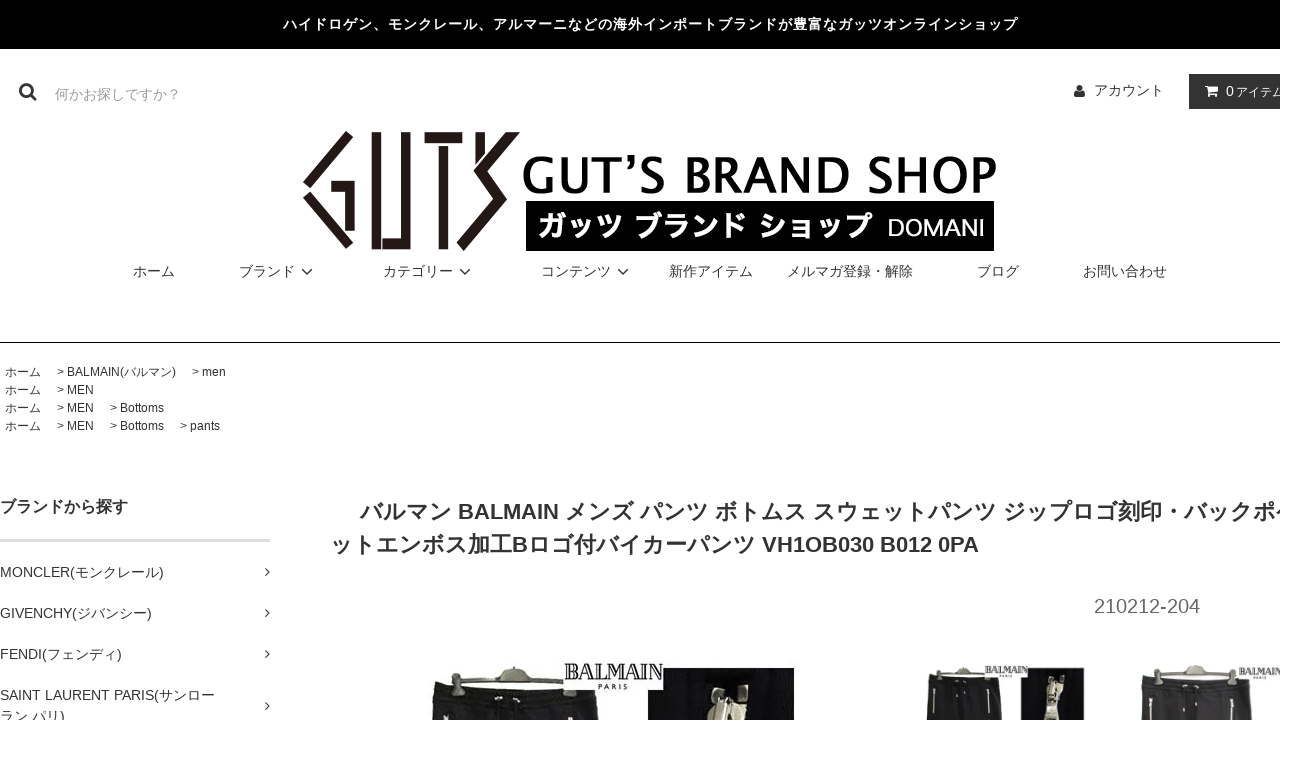

--- FILE ---
content_type: text/html; charset=EUC-JP
request_url: http://guts-z.com/?pid=162086518
body_size: 30972
content:
<!DOCTYPE html PUBLIC "-//W3C//DTD XHTML 1.0 Transitional//EN" "http://www.w3.org/TR/xhtml1/DTD/xhtml1-transitional.dtd">
<html xmlns:og="http://ogp.me/ns#" xmlns:fb="http://www.facebook.com/2008/fbml" xmlns:mixi="http://mixi-platform.com/ns#" xmlns="http://www.w3.org/1999/xhtml" xml:lang="ja" lang="ja" dir="ltr">
<head>
<meta http-equiv="content-type" content="text/html; charset=euc-jp" />
<meta http-equiv="X-UA-Compatible" content="IE=edge,chrome=1" />
<title>バルマン BALMAIN メンズ パンツ ボトムス スウェットパンツ ジップロゴ刻印・バックポケットエンボス加工Bロゴ付バイカーパンツ VH1OB030 B012 0PA</title>
<meta name="Keywords" content="バルマン,BALMAIN,メンズ,パンツ,スウェット,ボトムス,ロゴ,ジップ,エンボス加工,Bロゴ,バイカー,黒,ブラック,VH1OB030,送料無料" />
<meta name="Description" content="バルマン BALMAIN メンズ パンツ ボトムス スウェットパンツ ジップロゴ刻印・バックポケットエンボス加工Bロゴ付バイカーパンツ VH1OB030 B012 0PA" />
<meta name="Author" content="有限会社 ドマーニ" />
<meta name="Copyright" content="Copyright 2004 Domani　co.ltd" />
<meta http-equiv="content-style-type" content="text/css" />
<meta http-equiv="content-script-type" content="text/javascript" />
<link rel="stylesheet" href="http://guts-z.com/css/framework/colormekit.css" type="text/css" />
<link rel="stylesheet" href="http://guts-z.com/css/framework/colormekit-responsive.css" type="text/css" />
<link rel="stylesheet" href="https://img08.shop-pro.jp/PA01034/571/css/13/index.css?cmsp_timestamp=20240211171249" type="text/css" />
<link rel="stylesheet" href="https://img08.shop-pro.jp/PA01034/571/css/13/product.css?cmsp_timestamp=20240211171249" type="text/css" />

<link rel="alternate" type="application/rss+xml" title="rss" href="http://guts-z.com/?mode=rss" />
<link rel="alternate" media="handheld" type="text/html" href="http://guts-z.com/?prid=162086518" />
<link rel="shortcut icon" href="https://img08.shop-pro.jp/PA01034/571/favicon.ico?cmsp_timestamp=20260106182855" />
<script type="text/javascript" src="//ajax.googleapis.com/ajax/libs/jquery/1.11.0/jquery.min.js" ></script>
<meta property="og:title" content="バルマン BALMAIN メンズ パンツ ボトムス スウェットパンツ ジップロゴ刻印・バックポケットエンボス加工Bロゴ付バイカーパンツ VH1OB030 B012 0PA" />
<meta property="og:description" content="バルマン BALMAIN メンズ パンツ ボトムス スウェットパンツ ジップロゴ刻印・バックポケットエンボス加工Bロゴ付バイカーパンツ VH1OB030 B012 0PA" />
<meta property="og:url" content="http://guts-z.com?pid=162086518" />
<meta property="og:site_name" content="ハイドロゲン、モンクレール、アルマーニなどの海外インポートブランド豊富なガッツオンラインショップ" />
<meta property="og:image" content="https://img08.shop-pro.jp/PA01034/571/product/162086518.jpg?cmsp_timestamp=20210728191152"/>
<script>
  var Colorme = {"page":"product","shop":{"account_id":"PA01034571","title":"\u30cf\u30a4\u30c9\u30ed\u30b2\u30f3\u3001\u30e2\u30f3\u30af\u30ec\u30fc\u30eb\u3001\u30a2\u30eb\u30de\u30fc\u30cb\u306a\u3069\u306e\u6d77\u5916\u30a4\u30f3\u30dd\u30fc\u30c8\u30d6\u30e9\u30f3\u30c9\u8c4a\u5bcc\u306a\u30ac\u30c3\u30c4\u30aa\u30f3\u30e9\u30a4\u30f3\u30b7\u30e7\u30c3\u30d7"},"basket":{"total_price":0,"items":[]},"customer":{"id":null},"inventory_control":"option","product":{"shop_uid":"PA01034571","id":162086518,"name":"\u30d0\u30eb\u30de\u30f3 BALMAIN \u30e1\u30f3\u30ba \u30d1\u30f3\u30c4 \u30dc\u30c8\u30e0\u30b9 \u30b9\u30a6\u30a7\u30c3\u30c8\u30d1\u30f3\u30c4 \u30b8\u30c3\u30d7\u30ed\u30b4\u523b\u5370\u30fb\u30d0\u30c3\u30af\u30dd\u30b1\u30c3\u30c8\u30a8\u30f3\u30dc\u30b9\u52a0\u5de5B\u30ed\u30b4\u4ed8\u30d0\u30a4\u30ab\u30fc\u30d1\u30f3\u30c4 VH1OB030 B012 0PA","model_number":"210212-204","stock_num":0,"sales_price":80300,"sales_price_including_tax":80300,"variants":[{"id":1,"option1_value":"XS","option2_value":"\u30d6\u30e9\u30c3\u30af","title":"XS\u3000\u00d7\u3000\u30d6\u30e9\u30c3\u30af","model_number":"210212-204","stock_num":0,"option_price":80300,"option_price_including_tax":80300,"option_members_price":80300,"option_members_price_including_tax":80300},{"id":2,"option1_value":"S","option2_value":"\u30d6\u30e9\u30c3\u30af","title":"S\u3000\u00d7\u3000\u30d6\u30e9\u30c3\u30af","model_number":"210212-204","stock_num":0,"option_price":80300,"option_price_including_tax":80300,"option_members_price":80300,"option_members_price_including_tax":80300},{"id":3,"option1_value":"M","option2_value":"\u30d6\u30e9\u30c3\u30af","title":"M\u3000\u00d7\u3000\u30d6\u30e9\u30c3\u30af","model_number":"210212-204","stock_num":0,"option_price":80300,"option_price_including_tax":80300,"option_members_price":80300,"option_members_price_including_tax":80300},{"id":4,"option1_value":"L","option2_value":"\u30d6\u30e9\u30c3\u30af","title":"L\u3000\u00d7\u3000\u30d6\u30e9\u30c3\u30af","model_number":"210212-204","stock_num":0,"option_price":80300,"option_price_including_tax":80300,"option_members_price":80300,"option_members_price_including_tax":80300},{"id":5,"option1_value":"XL","option2_value":"\u30d6\u30e9\u30c3\u30af","title":"XL\u3000\u00d7\u3000\u30d6\u30e9\u30c3\u30af","model_number":"210212-204","stock_num":0,"option_price":80300,"option_price_including_tax":80300,"option_members_price":80300,"option_members_price_including_tax":80300},{"id":6,"option1_value":"XXL","option2_value":"\u30d6\u30e9\u30c3\u30af","title":"XXL\u3000\u00d7\u3000\u30d6\u30e9\u30c3\u30af","model_number":"210212-204","stock_num":0,"option_price":80300,"option_price_including_tax":80300,"option_members_price":80300,"option_members_price_including_tax":80300},{"id":7,"option1_value":"XXXL","option2_value":"\u30d6\u30e9\u30c3\u30af","title":"XXXL\u3000\u00d7\u3000\u30d6\u30e9\u30c3\u30af","model_number":"210212-204","stock_num":0,"option_price":80300,"option_price_including_tax":80300,"option_members_price":80300,"option_members_price_including_tax":80300}],"category":{"id_big":2498430,"id_small":1},"groups":[{"id":2015221},{"id":2015238},{"id":2015240}],"members_price":80300,"members_price_including_tax":80300}};

  (function() {
    function insertScriptTags() {
      var scriptTagDetails = [];
      var entry = document.getElementsByTagName('script')[0];

      scriptTagDetails.forEach(function(tagDetail) {
        var script = document.createElement('script');

        script.type = 'text/javascript';
        script.src = tagDetail.src;
        script.async = true;

        if( tagDetail.integrity ) {
          script.integrity = tagDetail.integrity;
          script.setAttribute('crossorigin', 'anonymous');
        }

        entry.parentNode.insertBefore(script, entry);
      })
    }

    window.addEventListener('load', insertScriptTags, false);
  })();
</script>
<script async src="https://zen.one/analytics.js"></script>
</head>
<body>
<meta name="colorme-acc-payload" content="?st=1&pt=10029&ut=162086518&at=PA01034571&v=20260108005627&re=&cn=229f6acb57ccee1a9ce993c1b3db8779" width="1" height="1" alt="" /><script>!function(){"use strict";Array.prototype.slice.call(document.getElementsByTagName("script")).filter((function(t){return t.src&&t.src.match(new RegExp("dist/acc-track.js$"))})).forEach((function(t){return document.body.removeChild(t)})),function t(c){var r=arguments.length>1&&void 0!==arguments[1]?arguments[1]:0;if(!(r>=c.length)){var e=document.createElement("script");e.onerror=function(){return t(c,r+1)},e.src="https://"+c[r]+"/dist/acc-track.js?rev=3",document.body.appendChild(e)}}(["acclog001.shop-pro.jp","acclog002.shop-pro.jp"])}();</script><meta name="viewport" content="width=960">
<link rel="stylesheet" href="https://img.shop-pro.jp/tmpl_js/81/font-awesome/css/font-awesome.min.css">
<script src="https://img.shop-pro.jp/tmpl_js/81/smoothscroll.js"></script>
<script src="https://img.shop-pro.jp/tmpl_js/81/jquery.ah-placeholder.js"></script>
<script src="https://img.shop-pro.jp/tmpl_js/81/utility.index.js"></script>

<div id="wrapper" class="wrapper">
  <div class="promo__seciton">
    <div class="promo container">



                <p class="promo__text">ハイドロゲン、モンクレール、アルマーニなどの海外インポートブランドが豊富なガッツオンラインショップ</p>
    


    </div>
  </div>
  <div id="header" class="header__section container">
    <div class="clearfix">
      <form action="http://guts-z.com/" method="GET" class="header-search">
        <input type="hidden" name="mode" value="srh" /><input type="hidden" name="sort" value="n" />
        <i class="fa fa-search fa-lg fa-fw"></i>
        <input type="text" name="keyword" placeholder="何かお探しですか？" class="header-search__box" />
      </form>
      <ul class="header-tools fa-ul">
        <li class="header-tools__unit">
          <a href="http://guts-z.com/?mode=myaccount"><i class="fa fa-user fa-li"></i>アカウント</a>
        </li>
                <li class="header-tools__unit header-tools__unit-cart">
          <a href="https://dp00013913.shop-pro.jp/cart/proxy/basket?shop_id=PA01034571&shop_domain=guts-z.com" class="btn btn-primary header-tools__btn">
            <i class="fa fa-shopping-cart fa-li"></i>
            <span class="header-tools__count">0</span>アイテム
          </a>
        </li>
      </ul>
    </div>
          <h1 class="header__logo-img">
        <a href="http://guts-z.com/"><img src="https://img08.shop-pro.jp/PA01034/571/PA01034571.png?cmsp_timestamp=20260106182855" alt="ハイドロゲン、モンクレール、アルマーニなどの海外インポートブランド豊富なガッツオンラインショップ" /></a>
      </h1>
        <ul class="header-gnavi">
      <li class="header-gnavi__unit">
        <a href="http://guts-z.com/" class="header-gnavi__link">ホーム</a>
      </li>
                        <li class="header-gnavi__unit">
            <a href="javascript:void(0)" class="header-gnavi__link">ブランド<i class="fa fa-angle-down fa-lg fa-fw"></i></a>
            <ul class="mega-navi">
                      <li class="mega-navi__unit">
                <a href="http://guts-z.com/?mode=cate&cbid=2498426&csid=0&sort=n" class="mega-navi__link">
                  MONCLER(モンクレール)
                </a>
              </li>
                                    <li class="mega-navi__unit">
                <a href="http://guts-z.com/?mode=cate&cbid=2498427&csid=0&sort=n" class="mega-navi__link">
                  GIVENCHY(ジバンシー)
                </a>
              </li>
                                    <li class="mega-navi__unit">
                <a href="http://guts-z.com/?mode=cate&cbid=2498428&csid=0&sort=n" class="mega-navi__link">
                  FENDI(フェンディ)
                </a>
              </li>
                                    <li class="mega-navi__unit">
                <a href="http://guts-z.com/?mode=cate&cbid=2498429&csid=0&sort=n" class="mega-navi__link">
                  SAINT LAURENT PARIS(サンローラン パリ)
                </a>
              </li>
                                    <li class="mega-navi__unit">
                <a href="http://guts-z.com/?mode=cate&cbid=2498430&csid=0&sort=n" class="mega-navi__link">
                  BALMAIN(バルマン)
                </a>
              </li>
                                    <li class="mega-navi__unit">
                <a href="http://guts-z.com/?mode=cate&cbid=2498432&csid=0&sort=n" class="mega-navi__link">
                  Valentino(バレンチノ)
                </a>
              </li>
                                    <li class="mega-navi__unit">
                <a href="http://guts-z.com/?mode=cate&cbid=2498433&csid=0&sort=n" class="mega-navi__link">
                  BALENCIAGA(バレンシアガ)
                </a>
              </li>
                                    <li class="mega-navi__unit">
                <a href="http://guts-z.com/?mode=cate&cbid=2498434&csid=0&sort=n" class="mega-navi__link">
                  DSQUARED2(ディースクエアード)
                </a>
              </li>
                                    <li class="mega-navi__unit">
                <a href="http://guts-z.com/?mode=cate&cbid=2498435&csid=0&sort=n" class="mega-navi__link">
                  DIESEL(ディーゼル)
                </a>
              </li>
                                    <li class="mega-navi__unit">
                <a href="http://guts-z.com/?mode=cate&cbid=2498436&csid=0&sort=n" class="mega-navi__link">
                  MSGM(エムエスジーエム)
                </a>
              </li>
                                    <li class="mega-navi__unit">
                <a href="http://guts-z.com/?mode=cate&cbid=2498437&csid=0&sort=n" class="mega-navi__link">
                  Jimmy Choo(ジミーチュウ)
                </a>
              </li>
                                    <li class="mega-navi__unit">
                <a href="http://guts-z.com/?mode=cate&cbid=2498438&csid=0&sort=n" class="mega-navi__link">
                  GIUSEPPE ZANOTTI(ジュゼッペ ザノッティ)
                </a>
              </li>
                                    <li class="mega-navi__unit">
                <a href="http://guts-z.com/?mode=cate&cbid=2498439&csid=0&sort=n" class="mega-navi__link">
                  N゜21(ヌメロ ヴェントゥーノ)
                </a>
              </li>
                                    <li class="mega-navi__unit">
                <a href="http://guts-z.com/?mode=cate&cbid=2498440&csid=0&sort=n" class="mega-navi__link">
                  HYDROGEN(ハイドロゲン)
                </a>
              </li>
                                    <li class="mega-navi__unit">
                <a href="http://guts-z.com/?mode=cate&cbid=2498441&csid=0&sort=n" class="mega-navi__link">
                  ARMANI(アルマーニ)
                </a>
              </li>
                                    <li class="mega-navi__unit">
                <a href="http://guts-z.com/?mode=cate&cbid=2498442&csid=0&sort=n" class="mega-navi__link">
                  GUCCI(グッチ)
                </a>
              </li>
                                    <li class="mega-navi__unit">
                <a href="http://guts-z.com/?mode=cate&cbid=2498443&csid=0&sort=n" class="mega-navi__link">
                  DOLCE＆GABBANA(ドルチェ＆ガッバーナ)
                </a>
              </li>
                                    <li class="mega-navi__unit">
                <a href="http://guts-z.com/?mode=cate&cbid=2498444&csid=0&sort=n" class="mega-navi__link">
                  OFF-WHITE(オフ ホワイト)
                </a>
              </li>
                                    <li class="mega-navi__unit">
                <a href="http://guts-z.com/?mode=cate&cbid=2498445&csid=0&sort=n" class="mega-navi__link">
                  Versace(ヴェルサーチ)
                </a>
              </li>
                                    <li class="mega-navi__unit">
                <a href="http://guts-z.com/?mode=cate&cbid=2498446&csid=0&sort=n" class="mega-navi__link">
                  AMIRI(アミリ)
                </a>
              </li>
                                    <li class="mega-navi__unit">
                <a href="http://guts-z.com/?mode=cate&cbid=2498447&csid=0&sort=n" class="mega-navi__link">
                  VETEMENTS(ヴェトモン)
                </a>
              </li>
                                    <li class="mega-navi__unit">
                <a href="http://guts-z.com/?mode=cate&cbid=2498448&csid=0&sort=n" class="mega-navi__link">
                  1PIU1UGUALE3(ウノピゥ ウノ ウグァーレ トレ)
                </a>
              </li>
                                    <li class="mega-navi__unit">
                <a href="http://guts-z.com/?mode=cate&cbid=2498449&csid=0&sort=n" class="mega-navi__link">
                  CARPE DIEM(カルぺ ディエム)
                </a>
              </li>
                                    <li class="mega-navi__unit">
                <a href="http://guts-z.com/?mode=cate&cbid=2498450&csid=0&sort=n" class="mega-navi__link">
                  lucien pellat-finet(ルシアン ペラフィネ)
                </a>
              </li>
                                    <li class="mega-navi__unit">
                <a href="http://guts-z.com/?mode=cate&cbid=2498451&csid=0&sort=n" class="mega-navi__link">
                  PHILIPP PLEIN(フィリップ プレイン)
                </a>
              </li>
                                    <li class="mega-navi__unit">
                <a href="http://guts-z.com/?mode=cate&cbid=2750656&csid=0&sort=n" class="mega-navi__link">
                  THOM BROWNE(トムブラウン)
                </a>
              </li>
                                    <li class="mega-navi__unit">
                <a href="http://guts-z.com/?mode=cate&cbid=2750659&csid=0&sort=n" class="mega-navi__link">
                  KARL LAGERFELD(カールラガーフェルド)
                </a>
              </li>
                                    <li class="mega-navi__unit">
                <a href="http://guts-z.com/?mode=cate&cbid=2750662&csid=0&sort=n" class="mega-navi__link">
                  STELLA McCARTNEY(ステラ マッカートニー)
                </a>
              </li>
                                    <li class="mega-navi__unit">
                <a href="http://guts-z.com/?mode=cate&cbid=2750665&csid=0&sort=n" class="mega-navi__link">
                  CELINE(セリーヌ)
                </a>
              </li>
                                    <li class="mega-navi__unit">
                <a href="http://guts-z.com/?mode=cate&cbid=2750666&csid=0&sort=n" class="mega-navi__link">
                  BERLUTI(ベルルッティ)
                </a>
              </li>
                                    <li class="mega-navi__unit">
                <a href="http://guts-z.com/?mode=cate&cbid=2750668&csid=0&sort=n" class="mega-navi__link">
                  BURBERRY(バーバリー)
                </a>
              </li>
                                    <li class="mega-navi__unit">
                <a href="http://guts-z.com/?mode=cate&cbid=2750672&csid=0&sort=n" class="mega-navi__link">
                  READY MADE(レディーメイド)
                </a>
              </li>
                                    <li class="mega-navi__unit">
                <a href="http://guts-z.com/?mode=cate&cbid=2752040&csid=0&sort=n" class="mega-navi__link">
                  Moschino(モスキーノ)
                </a>
              </li>
                                    <li class="mega-navi__unit">
                <a href="http://guts-z.com/?mode=cate&cbid=2752087&csid=0&sort=n" class="mega-navi__link">
                  RICK OWENS(リックオウエンス)
                </a>
              </li>
                                    <li class="mega-navi__unit">
                <a href="http://guts-z.com/?mode=cate&cbid=2752088&csid=0&sort=n" class="mega-navi__link">
                  DIOR HOMME(ディオールオム)
                </a>
              </li>
                                    <li class="mega-navi__unit">
                <a href="http://guts-z.com/?mode=cate&cbid=2752089&csid=0&sort=n" class="mega-navi__link">
                  FEAR OF GOD(フィア オブ ゴッド)
                </a>
              </li>
                                    <li class="mega-navi__unit">
                <a href="http://guts-z.com/?mode=cate&cbid=2752092&csid=0&sort=n" class="mega-navi__link">
                  ALEXANDER McQUEEN(アレキサンダーマックイーン)
                </a>
              </li>
                                    <li class="mega-navi__unit">
                <a href="http://guts-z.com/?mode=cate&cbid=2752093&csid=0&sort=n" class="mega-navi__link">
                  TOM FORD(トム フォード)
                </a>
              </li>
                                    <li class="mega-navi__unit">
                <a href="http://guts-z.com/?mode=cate&cbid=2822031&csid=0&sort=n" class="mega-navi__link">
                  PALM ANGELS(パームエンジェルス)
                </a>
              </li>
                                    <li class="mega-navi__unit">
                <a href="http://guts-z.com/?mode=cate&cbid=2823719&csid=0&sort=n" class="mega-navi__link">
                  HERNO(ヘルノ)
                </a>
              </li>
                                    <li class="mega-navi__unit">
                <a href="http://guts-z.com/?mode=cate&cbid=2844489&csid=0&sort=n" class="mega-navi__link">
                  MAX MARA(マックスマーラ)
                </a>
              </li>
                                    <li class="mega-navi__unit">
                <a href="http://guts-z.com/?mode=cate&cbid=2845089&csid=0&sort=n" class="mega-navi__link">
                  LARDINI(ラルディーニ)
                </a>
              </li>
                                    <li class="mega-navi__unit">
                <a href="http://guts-z.com/?mode=cate&cbid=2847303&csid=0&sort=n" class="mega-navi__link">
                  LOEWE(ロエベ)
                </a>
              </li>
                                    <li class="mega-navi__unit">
                <a href="http://guts-z.com/?mode=cate&cbid=2850212&csid=0&sort=n" class="mega-navi__link">
                  JIL SANDER(ジルサンダー)
                </a>
              </li>
                                    <li class="mega-navi__unit">
                <a href="http://guts-z.com/?mode=cate&cbid=2867003&csid=0&sort=n" class="mega-navi__link">
                  RAF SIMONS(ラフ シモンズ)
                </a>
              </li>
                                    <li class="mega-navi__unit">
                <a href="http://guts-z.com/?mode=cate&cbid=2895909&csid=0&sort=n" class="mega-navi__link">
                  PRADA(プラダ)
                </a>
              </li>
                                    <li class="mega-navi__unit">
                <a href="http://guts-z.com/?mode=cate&cbid=2897875&csid=0&sort=n" class="mega-navi__link">
                  AMI(アミ)
                </a>
              </li>
                                    <li class="mega-navi__unit">
                <a href="http://guts-z.com/?mode=cate&cbid=2925916&csid=0&sort=n" class="mega-navi__link">
                  KENZO(ケンゾー)
                </a>
              </li>
                                    <li class="mega-navi__unit">
                <a href="http://guts-z.com/?mode=cate&cbid=2926018&csid=0&sort=n" class="mega-navi__link">
                  CHROMEHEARTS(クロムハーツ)
                </a>
              </li>
                                    <li class="mega-navi__unit">
                <a href="http://guts-z.com/?mode=cate&cbid=2933082&csid=0&sort=n" class="mega-navi__link">
                  STONE ISLAND(ストーンアイランド)
                </a>
              </li>
                                    <li class="mega-navi__unit">
                <a href="http://guts-z.com/?mode=cate&cbid=2937303&csid=0&sort=n" class="mega-navi__link">
                  MACKAGE(マッカージュ)
                </a>
              </li>
                                    <li class="mega-navi__unit">
                <a href="http://guts-z.com/?mode=cate&cbid=2945450&csid=0&sort=n" class="mega-navi__link">
                  Christian Louboutin(クリスチャン ルブタン)
                </a>
              </li>
                                    <li class="mega-navi__unit">
                <a href="http://guts-z.com/?mode=cate&cbid=2498452&csid=0&sort=n" class="mega-navi__link">
                  BRAND others
                </a>
              </li>
                                    <li class="mega-navi__unit">
                <a href="http://guts-z.com/?mode=cate&cbid=2498466&csid=0&sort=n" class="mega-navi__link">
                  Others
                </a>
              </li>
                    </ul>
          </li>
                                      <li class="header-gnavi__unit">
            <a href="javascript:void(0)" class="header-gnavi__link">カテゴリー<i class="fa fa-angle-down fa-lg fa-fw"></i></a>
            <ul class="mega-navi">
                      <li class="mega-navi__unit">
                <a href="http://guts-z.com/?mode=grp&gid=2946420&sort=n" class="mega-navi__link">
                  新作リスト
                </a>
              </li>
                                    <li class="mega-navi__unit">
                <a href="http://guts-z.com/?mode=grp&gid=2015221&sort=n" class="mega-navi__link">
                  MEN
                </a>
              </li>
                                    <li class="mega-navi__unit">
                <a href="http://guts-z.com/?mode=grp&gid=2015260&sort=n" class="mega-navi__link">
                  WOMEN
                </a>
              </li>
                                    <li class="mega-navi__unit">
                <a href="http://guts-z.com/?mode=grp&gid=2015321&sort=n" class="mega-navi__link">
                  GOODS
                </a>
              </li>
                                    <li class="mega-navi__unit">
                <a href="http://guts-z.com/?mode=grp&gid=2015339&sort=n" class="mega-navi__link">
                  FURNITURES
                </a>
              </li>
                                    <li class="mega-navi__unit">
                <a href="http://guts-z.com/?mode=grp&gid=2015340&sort=n" class="mega-navi__link">
                  KIDS
                </a>
              </li>
                    </ul>
          </li>
              			
              <li class="header-gnavi__unit">
          <a href="javascript:void(0)" class="header-gnavi__link">コンテンツ<i class="fa fa-angle-down fa-lg fa-fw"></i></a>
                                      <ul class="mega-navi">
                              <li class="mega-navi__unit">
                    <a href="http://guts-z.com/?mode=f1" class="mega-navi__link">
                      実店舗情報
                    </a>
                  </li>
                                                    <li class="mega-navi__unit">
                    <a href="http://guts-z.com/?mode=f2" class="mega-navi__link">
                      GUT'S 心斎橋店
                    </a>
                  </li>
                                                    <li class="mega-navi__unit">
                    <a href="http://guts-z.com/?mode=f3" class="mega-navi__link">
                      GUT'S 北新地店
                    </a>
                  </li>
                                                    <li class="mega-navi__unit">
                    <a href="http://guts-z.com/?mode=f4" class="mega-navi__link">
                      GUT'S 四ツ橋店
                    </a>
                  </li>
                                                    <li class="mega-navi__unit">
                    <a href="http://guts-z.com/?mode=f5" class="mega-navi__link">
                      ギフト対応について
                    </a>
                  </li>
                                                    <li class="mega-navi__unit">
                    <a href="http://guts-z.com/?mode=f6" class="mega-navi__link">
                      サイズ・採寸について
                    </a>
                  </li>
                                                    <li class="mega-navi__unit">
                    <a href="http://guts-z.com/?mode=f7" class="mega-navi__link">
                      ご利用案内
                    </a>
                  </li>
                                                    <li class="mega-navi__unit">
                    <a href="http://guts-z.com/?mode=f8" class="mega-navi__link">
                      よくあるご質問・問い合わせについて
                    </a>
                  </li>
                            </ul>
                              </li>
			
			      			         <li class="header-gnavi__unit">
          <a href="http://guts-z.com/?mode=grp&gid=2946420" target="_blank">新作アイテム</a>
        </li>
            
			        <li class="header-gnavi__unit">
          <a href="https://dp00013913.shop-pro.jp/customer/newsletter/subscriptions/new" class="header-gnavi__link">メルマガ登録・解除</a>
        </li>
                    <li class="header-gnavi__unit">
          <a href="http://wataru-iwata.guts-z.com" class="header-gnavi__link">ブログ</a>
        </li>
            <li class="header-gnavi__unit">
        <a href="https://dp00013913.shop-pro.jp/customer/inquiries/new" class="header-gnavi__link">お問い合わせ</a>
      </li>
    </ul>
  </div>
    <div id="main" class="main__section main__section--product main__section--product container">
              <div class="section__block breadcrumb__section">
        <ul class="breadcrumb-list inline txt--md">
          <li class="breadcrumb-list__unit"><a href="http://guts-z.com/">ホーム</a></li>
                      <li class="breadcrumb-list__unit">&nbsp;&gt;&nbsp;<a href="?mode=cate&cbid=2498430&csid=0&sort=n">BALMAIN(バルマン)</a></li>
                                <li class="breadcrumb-list__unit">&nbsp;&gt;&nbsp;<a href="?mode=cate&cbid=2498430&csid=1&sort=n">men</a></li>
                                <ul class="breadcrumb-list inline txt--md">
              <li class="breadcrumb-list__unit"><a href="http://guts-z.com/">ホーム</a></li>
                                                              <li class="breadcrumb-list__unit">&nbsp;&gt;&nbsp;<a href="http://guts-z.com/?mode=grp&gid=2015221&sort=n">MEN</a></li>
                          </ul>
                      <ul class="breadcrumb-list inline txt--md">
              <li class="breadcrumb-list__unit"><a href="http://guts-z.com/">ホーム</a></li>
                                                              <li class="breadcrumb-list__unit">&nbsp;&gt;&nbsp;<a href="http://guts-z.com/?mode=grp&gid=2015221&sort=n">MEN</a></li>
                                                              <li class="breadcrumb-list__unit">&nbsp;&gt;&nbsp;<a href="http://guts-z.com/?mode=grp&gid=2015238&sort=n">Bottoms</a></li>
                          </ul>
                      <ul class="breadcrumb-list inline txt--md">
              <li class="breadcrumb-list__unit"><a href="http://guts-z.com/">ホーム</a></li>
                                                              <li class="breadcrumb-list__unit">&nbsp;&gt;&nbsp;<a href="http://guts-z.com/?mode=grp&gid=2015221&sort=n">MEN</a></li>
                                                              <li class="breadcrumb-list__unit">&nbsp;&gt;&nbsp;<a href="http://guts-z.com/?mode=grp&gid=2015238&sort=n">Bottoms</a></li>
                                                              <li class="breadcrumb-list__unit">&nbsp;&gt;&nbsp;<a href="http://guts-z.com/?mode=grp&gid=2015240&sort=n">pants</a></li>
                          </ul>
                  </ul>
      </div>
        <div class="clearfix mar-b--60">
      <div id="sidebar" class="sidebar__section">
                                  
                              <div class="section__block menu__section">
              <h2 class="section__title-h2">ブランドから探す</h2>
              <ul class="menu-list category-list">
                          <li class="menu-list__unit category-list__unit">
                  <a href="http://guts-z.com/?mode=cate&cbid=2498426&csid=0&sort=n" class="menu-list__link">
                    <span class="menu-list__text">MONCLER(モンクレール)</span>
                    <span class="menu-list__icon">
                      <i class="fa fa-angle-right"></i>
                    </span>
                  </a>
                </li>
                                            <li class="menu-list__unit category-list__unit">
                  <a href="http://guts-z.com/?mode=cate&cbid=2498427&csid=0&sort=n" class="menu-list__link">
                    <span class="menu-list__text">GIVENCHY(ジバンシー)</span>
                    <span class="menu-list__icon">
                      <i class="fa fa-angle-right"></i>
                    </span>
                  </a>
                </li>
                                            <li class="menu-list__unit category-list__unit">
                  <a href="http://guts-z.com/?mode=cate&cbid=2498428&csid=0&sort=n" class="menu-list__link">
                    <span class="menu-list__text">FENDI(フェンディ)</span>
                    <span class="menu-list__icon">
                      <i class="fa fa-angle-right"></i>
                    </span>
                  </a>
                </li>
                                            <li class="menu-list__unit category-list__unit">
                  <a href="http://guts-z.com/?mode=cate&cbid=2498429&csid=0&sort=n" class="menu-list__link">
                    <span class="menu-list__text">SAINT LAURENT PARIS(サンローラン パリ)</span>
                    <span class="menu-list__icon">
                      <i class="fa fa-angle-right"></i>
                    </span>
                  </a>
                </li>
                                            <li class="menu-list__unit category-list__unit">
                  <a href="http://guts-z.com/?mode=cate&cbid=2498430&csid=0&sort=n" class="menu-list__link">
                    <span class="menu-list__text">BALMAIN(バルマン)</span>
                    <span class="menu-list__icon">
                      <i class="fa fa-angle-right"></i>
                    </span>
                  </a>
                </li>
                                            <li class="menu-list__unit category-list__unit">
                  <a href="http://guts-z.com/?mode=cate&cbid=2498432&csid=0&sort=n" class="menu-list__link">
                    <span class="menu-list__text">Valentino(バレンチノ)</span>
                    <span class="menu-list__icon">
                      <i class="fa fa-angle-right"></i>
                    </span>
                  </a>
                </li>
                                            <li class="menu-list__unit category-list__unit">
                  <a href="http://guts-z.com/?mode=cate&cbid=2498433&csid=0&sort=n" class="menu-list__link">
                    <span class="menu-list__text">BALENCIAGA(バレンシアガ)</span>
                    <span class="menu-list__icon">
                      <i class="fa fa-angle-right"></i>
                    </span>
                  </a>
                </li>
                                            <li class="menu-list__unit category-list__unit">
                  <a href="http://guts-z.com/?mode=cate&cbid=2498434&csid=0&sort=n" class="menu-list__link">
                    <span class="menu-list__text">DSQUARED2(ディースクエアード)</span>
                    <span class="menu-list__icon">
                      <i class="fa fa-angle-right"></i>
                    </span>
                  </a>
                </li>
                                            <li class="menu-list__unit category-list__unit">
                  <a href="http://guts-z.com/?mode=cate&cbid=2498435&csid=0&sort=n" class="menu-list__link">
                    <span class="menu-list__text">DIESEL(ディーゼル)</span>
                    <span class="menu-list__icon">
                      <i class="fa fa-angle-right"></i>
                    </span>
                  </a>
                </li>
                                            <li class="menu-list__unit category-list__unit">
                  <a href="http://guts-z.com/?mode=cate&cbid=2498436&csid=0&sort=n" class="menu-list__link">
                    <span class="menu-list__text">MSGM(エムエスジーエム)</span>
                    <span class="menu-list__icon">
                      <i class="fa fa-angle-right"></i>
                    </span>
                  </a>
                </li>
                                            <li class="menu-list__unit category-list__unit">
                  <a href="http://guts-z.com/?mode=cate&cbid=2498437&csid=0&sort=n" class="menu-list__link">
                    <span class="menu-list__text">Jimmy Choo(ジミーチュウ)</span>
                    <span class="menu-list__icon">
                      <i class="fa fa-angle-right"></i>
                    </span>
                  </a>
                </li>
                                            <li class="menu-list__unit category-list__unit">
                  <a href="http://guts-z.com/?mode=cate&cbid=2498438&csid=0&sort=n" class="menu-list__link">
                    <span class="menu-list__text">GIUSEPPE ZANOTTI(ジュゼッペ ザノッティ)</span>
                    <span class="menu-list__icon">
                      <i class="fa fa-angle-right"></i>
                    </span>
                  </a>
                </li>
                                            <li class="menu-list__unit category-list__unit">
                  <a href="http://guts-z.com/?mode=cate&cbid=2498439&csid=0&sort=n" class="menu-list__link">
                    <span class="menu-list__text">N゜21(ヌメロ ヴェントゥーノ)</span>
                    <span class="menu-list__icon">
                      <i class="fa fa-angle-right"></i>
                    </span>
                  </a>
                </li>
                                            <li class="menu-list__unit category-list__unit">
                  <a href="http://guts-z.com/?mode=cate&cbid=2498440&csid=0&sort=n" class="menu-list__link">
                    <span class="menu-list__text">HYDROGEN(ハイドロゲン)</span>
                    <span class="menu-list__icon">
                      <i class="fa fa-angle-right"></i>
                    </span>
                  </a>
                </li>
                                            <li class="menu-list__unit category-list__unit">
                  <a href="http://guts-z.com/?mode=cate&cbid=2498441&csid=0&sort=n" class="menu-list__link">
                    <span class="menu-list__text">ARMANI(アルマーニ)</span>
                    <span class="menu-list__icon">
                      <i class="fa fa-angle-right"></i>
                    </span>
                  </a>
                </li>
                                            <li class="menu-list__unit category-list__unit">
                  <a href="http://guts-z.com/?mode=cate&cbid=2498442&csid=0&sort=n" class="menu-list__link">
                    <span class="menu-list__text">GUCCI(グッチ)</span>
                    <span class="menu-list__icon">
                      <i class="fa fa-angle-right"></i>
                    </span>
                  </a>
                </li>
                                            <li class="menu-list__unit category-list__unit">
                  <a href="http://guts-z.com/?mode=cate&cbid=2498443&csid=0&sort=n" class="menu-list__link">
                    <span class="menu-list__text">DOLCE＆GABBANA(ドルチェ＆ガッバーナ)</span>
                    <span class="menu-list__icon">
                      <i class="fa fa-angle-right"></i>
                    </span>
                  </a>
                </li>
                                            <li class="menu-list__unit category-list__unit">
                  <a href="http://guts-z.com/?mode=cate&cbid=2498444&csid=0&sort=n" class="menu-list__link">
                    <span class="menu-list__text">OFF-WHITE(オフ ホワイト)</span>
                    <span class="menu-list__icon">
                      <i class="fa fa-angle-right"></i>
                    </span>
                  </a>
                </li>
                                            <li class="menu-list__unit category-list__unit">
                  <a href="http://guts-z.com/?mode=cate&cbid=2498445&csid=0&sort=n" class="menu-list__link">
                    <span class="menu-list__text">Versace(ヴェルサーチ)</span>
                    <span class="menu-list__icon">
                      <i class="fa fa-angle-right"></i>
                    </span>
                  </a>
                </li>
                                            <li class="menu-list__unit category-list__unit">
                  <a href="http://guts-z.com/?mode=cate&cbid=2498446&csid=0&sort=n" class="menu-list__link">
                    <span class="menu-list__text">AMIRI(アミリ)</span>
                    <span class="menu-list__icon">
                      <i class="fa fa-angle-right"></i>
                    </span>
                  </a>
                </li>
                                            <li class="menu-list__unit category-list__unit">
                  <a href="http://guts-z.com/?mode=cate&cbid=2498447&csid=0&sort=n" class="menu-list__link">
                    <span class="menu-list__text">VETEMENTS(ヴェトモン)</span>
                    <span class="menu-list__icon">
                      <i class="fa fa-angle-right"></i>
                    </span>
                  </a>
                </li>
                                            <li class="menu-list__unit category-list__unit">
                  <a href="http://guts-z.com/?mode=cate&cbid=2498448&csid=0&sort=n" class="menu-list__link">
                    <span class="menu-list__text">1PIU1UGUALE3(ウノピゥ ウノ ウグァーレ トレ)</span>
                    <span class="menu-list__icon">
                      <i class="fa fa-angle-right"></i>
                    </span>
                  </a>
                </li>
                                            <li class="menu-list__unit category-list__unit">
                  <a href="http://guts-z.com/?mode=cate&cbid=2498449&csid=0&sort=n" class="menu-list__link">
                    <span class="menu-list__text">CARPE DIEM(カルぺ ディエム)</span>
                    <span class="menu-list__icon">
                      <i class="fa fa-angle-right"></i>
                    </span>
                  </a>
                </li>
                                            <li class="menu-list__unit category-list__unit">
                  <a href="http://guts-z.com/?mode=cate&cbid=2498450&csid=0&sort=n" class="menu-list__link">
                    <span class="menu-list__text">lucien pellat-finet(ルシアン ペラフィネ)</span>
                    <span class="menu-list__icon">
                      <i class="fa fa-angle-right"></i>
                    </span>
                  </a>
                </li>
                                            <li class="menu-list__unit category-list__unit">
                  <a href="http://guts-z.com/?mode=cate&cbid=2498451&csid=0&sort=n" class="menu-list__link">
                    <span class="menu-list__text">PHILIPP PLEIN(フィリップ プレイン)</span>
                    <span class="menu-list__icon">
                      <i class="fa fa-angle-right"></i>
                    </span>
                  </a>
                </li>
                                            <li class="menu-list__unit category-list__unit">
                  <a href="http://guts-z.com/?mode=cate&cbid=2750656&csid=0&sort=n" class="menu-list__link">
                    <span class="menu-list__text">THOM BROWNE(トムブラウン)</span>
                    <span class="menu-list__icon">
                      <i class="fa fa-angle-right"></i>
                    </span>
                  </a>
                </li>
                                            <li class="menu-list__unit category-list__unit">
                  <a href="http://guts-z.com/?mode=cate&cbid=2750659&csid=0&sort=n" class="menu-list__link">
                    <span class="menu-list__text">KARL LAGERFELD(カールラガーフェルド)</span>
                    <span class="menu-list__icon">
                      <i class="fa fa-angle-right"></i>
                    </span>
                  </a>
                </li>
                                            <li class="menu-list__unit category-list__unit">
                  <a href="http://guts-z.com/?mode=cate&cbid=2750662&csid=0&sort=n" class="menu-list__link">
                    <span class="menu-list__text">STELLA McCARTNEY(ステラ マッカートニー)</span>
                    <span class="menu-list__icon">
                      <i class="fa fa-angle-right"></i>
                    </span>
                  </a>
                </li>
                                            <li class="menu-list__unit category-list__unit">
                  <a href="http://guts-z.com/?mode=cate&cbid=2750665&csid=0&sort=n" class="menu-list__link">
                    <span class="menu-list__text">CELINE(セリーヌ)</span>
                    <span class="menu-list__icon">
                      <i class="fa fa-angle-right"></i>
                    </span>
                  </a>
                </li>
                                            <li class="menu-list__unit category-list__unit">
                  <a href="http://guts-z.com/?mode=cate&cbid=2750666&csid=0&sort=n" class="menu-list__link">
                    <span class="menu-list__text">BERLUTI(ベルルッティ)</span>
                    <span class="menu-list__icon">
                      <i class="fa fa-angle-right"></i>
                    </span>
                  </a>
                </li>
                                            <li class="menu-list__unit category-list__unit">
                  <a href="http://guts-z.com/?mode=cate&cbid=2750668&csid=0&sort=n" class="menu-list__link">
                    <span class="menu-list__text">BURBERRY(バーバリー)</span>
                    <span class="menu-list__icon">
                      <i class="fa fa-angle-right"></i>
                    </span>
                  </a>
                </li>
                                            <li class="menu-list__unit category-list__unit">
                  <a href="http://guts-z.com/?mode=cate&cbid=2750672&csid=0&sort=n" class="menu-list__link">
                    <span class="menu-list__text">READY MADE(レディーメイド)</span>
                    <span class="menu-list__icon">
                      <i class="fa fa-angle-right"></i>
                    </span>
                  </a>
                </li>
                                            <li class="menu-list__unit category-list__unit">
                  <a href="http://guts-z.com/?mode=cate&cbid=2752040&csid=0&sort=n" class="menu-list__link">
                    <span class="menu-list__text">Moschino(モスキーノ)</span>
                    <span class="menu-list__icon">
                      <i class="fa fa-angle-right"></i>
                    </span>
                  </a>
                </li>
                                            <li class="menu-list__unit category-list__unit">
                  <a href="http://guts-z.com/?mode=cate&cbid=2752087&csid=0&sort=n" class="menu-list__link">
                    <span class="menu-list__text">RICK OWENS(リックオウエンス)</span>
                    <span class="menu-list__icon">
                      <i class="fa fa-angle-right"></i>
                    </span>
                  </a>
                </li>
                                            <li class="menu-list__unit category-list__unit">
                  <a href="http://guts-z.com/?mode=cate&cbid=2752088&csid=0&sort=n" class="menu-list__link">
                    <span class="menu-list__text">DIOR HOMME(ディオールオム)</span>
                    <span class="menu-list__icon">
                      <i class="fa fa-angle-right"></i>
                    </span>
                  </a>
                </li>
                                            <li class="menu-list__unit category-list__unit">
                  <a href="http://guts-z.com/?mode=cate&cbid=2752089&csid=0&sort=n" class="menu-list__link">
                    <span class="menu-list__text">FEAR OF GOD(フィア オブ ゴッド)</span>
                    <span class="menu-list__icon">
                      <i class="fa fa-angle-right"></i>
                    </span>
                  </a>
                </li>
                                            <li class="menu-list__unit category-list__unit">
                  <a href="http://guts-z.com/?mode=cate&cbid=2752092&csid=0&sort=n" class="menu-list__link">
                    <span class="menu-list__text">ALEXANDER McQUEEN(アレキサンダーマックイーン)</span>
                    <span class="menu-list__icon">
                      <i class="fa fa-angle-right"></i>
                    </span>
                  </a>
                </li>
                                            <li class="menu-list__unit category-list__unit">
                  <a href="http://guts-z.com/?mode=cate&cbid=2752093&csid=0&sort=n" class="menu-list__link">
                    <span class="menu-list__text">TOM FORD(トム フォード)</span>
                    <span class="menu-list__icon">
                      <i class="fa fa-angle-right"></i>
                    </span>
                  </a>
                </li>
                                            <li class="menu-list__unit category-list__unit">
                  <a href="http://guts-z.com/?mode=cate&cbid=2822031&csid=0&sort=n" class="menu-list__link">
                    <span class="menu-list__text">PALM ANGELS(パームエンジェルス)</span>
                    <span class="menu-list__icon">
                      <i class="fa fa-angle-right"></i>
                    </span>
                  </a>
                </li>
                                            <li class="menu-list__unit category-list__unit">
                  <a href="http://guts-z.com/?mode=cate&cbid=2823719&csid=0&sort=n" class="menu-list__link">
                    <span class="menu-list__text">HERNO(ヘルノ)</span>
                    <span class="menu-list__icon">
                      <i class="fa fa-angle-right"></i>
                    </span>
                  </a>
                </li>
                                            <li class="menu-list__unit category-list__unit">
                  <a href="http://guts-z.com/?mode=cate&cbid=2844489&csid=0&sort=n" class="menu-list__link">
                    <span class="menu-list__text">MAX MARA(マックスマーラ)</span>
                    <span class="menu-list__icon">
                      <i class="fa fa-angle-right"></i>
                    </span>
                  </a>
                </li>
                                            <li class="menu-list__unit category-list__unit">
                  <a href="http://guts-z.com/?mode=cate&cbid=2845089&csid=0&sort=n" class="menu-list__link">
                    <span class="menu-list__text">LARDINI(ラルディーニ)</span>
                    <span class="menu-list__icon">
                      <i class="fa fa-angle-right"></i>
                    </span>
                  </a>
                </li>
                                            <li class="menu-list__unit category-list__unit">
                  <a href="http://guts-z.com/?mode=cate&cbid=2847303&csid=0&sort=n" class="menu-list__link">
                    <span class="menu-list__text">LOEWE(ロエベ)</span>
                    <span class="menu-list__icon">
                      <i class="fa fa-angle-right"></i>
                    </span>
                  </a>
                </li>
                                            <li class="menu-list__unit category-list__unit">
                  <a href="http://guts-z.com/?mode=cate&cbid=2850212&csid=0&sort=n" class="menu-list__link">
                    <span class="menu-list__text">JIL SANDER(ジルサンダー)</span>
                    <span class="menu-list__icon">
                      <i class="fa fa-angle-right"></i>
                    </span>
                  </a>
                </li>
                                            <li class="menu-list__unit category-list__unit">
                  <a href="http://guts-z.com/?mode=cate&cbid=2867003&csid=0&sort=n" class="menu-list__link">
                    <span class="menu-list__text">RAF SIMONS(ラフ シモンズ)</span>
                    <span class="menu-list__icon">
                      <i class="fa fa-angle-right"></i>
                    </span>
                  </a>
                </li>
                                            <li class="menu-list__unit category-list__unit">
                  <a href="http://guts-z.com/?mode=cate&cbid=2895909&csid=0&sort=n" class="menu-list__link">
                    <span class="menu-list__text">PRADA(プラダ)</span>
                    <span class="menu-list__icon">
                      <i class="fa fa-angle-right"></i>
                    </span>
                  </a>
                </li>
                                            <li class="menu-list__unit category-list__unit">
                  <a href="http://guts-z.com/?mode=cate&cbid=2897875&csid=0&sort=n" class="menu-list__link">
                    <span class="menu-list__text">AMI(アミ)</span>
                    <span class="menu-list__icon">
                      <i class="fa fa-angle-right"></i>
                    </span>
                  </a>
                </li>
                                            <li class="menu-list__unit category-list__unit">
                  <a href="http://guts-z.com/?mode=cate&cbid=2925916&csid=0&sort=n" class="menu-list__link">
                    <span class="menu-list__text">KENZO(ケンゾー)</span>
                    <span class="menu-list__icon">
                      <i class="fa fa-angle-right"></i>
                    </span>
                  </a>
                </li>
                                            <li class="menu-list__unit category-list__unit">
                  <a href="http://guts-z.com/?mode=cate&cbid=2926018&csid=0&sort=n" class="menu-list__link">
                    <span class="menu-list__text">CHROMEHEARTS(クロムハーツ)</span>
                    <span class="menu-list__icon">
                      <i class="fa fa-angle-right"></i>
                    </span>
                  </a>
                </li>
                                            <li class="menu-list__unit category-list__unit">
                  <a href="http://guts-z.com/?mode=cate&cbid=2933082&csid=0&sort=n" class="menu-list__link">
                    <span class="menu-list__text">STONE ISLAND(ストーンアイランド)</span>
                    <span class="menu-list__icon">
                      <i class="fa fa-angle-right"></i>
                    </span>
                  </a>
                </li>
                                            <li class="menu-list__unit category-list__unit">
                  <a href="http://guts-z.com/?mode=cate&cbid=2937303&csid=0&sort=n" class="menu-list__link">
                    <span class="menu-list__text">MACKAGE(マッカージュ)</span>
                    <span class="menu-list__icon">
                      <i class="fa fa-angle-right"></i>
                    </span>
                  </a>
                </li>
                                            <li class="menu-list__unit category-list__unit">
                  <a href="http://guts-z.com/?mode=cate&cbid=2945450&csid=0&sort=n" class="menu-list__link">
                    <span class="menu-list__text">Christian Louboutin(クリスチャン ルブタン)</span>
                    <span class="menu-list__icon">
                      <i class="fa fa-angle-right"></i>
                    </span>
                  </a>
                </li>
                                            <li class="menu-list__unit category-list__unit">
                  <a href="http://guts-z.com/?mode=cate&cbid=2498452&csid=0&sort=n" class="menu-list__link">
                    <span class="menu-list__text">BRAND others</span>
                    <span class="menu-list__icon">
                      <i class="fa fa-angle-right"></i>
                    </span>
                  </a>
                </li>
                                            <li class="menu-list__unit category-list__unit">
                  <a href="http://guts-z.com/?mode=cate&cbid=2498466&csid=0&sort=n" class="menu-list__link">
                    <span class="menu-list__text">Others</span>
                    <span class="menu-list__icon">
                      <i class="fa fa-angle-right"></i>
                    </span>
                  </a>
                </li>
                        </ul>
            </div>
                          
        
                              <div class="section__block menu__section">
              <h2 class="section__title-h2">カテゴリーから探す</h2>
              <ul class="menu-list">
                          <li class="menu-list__unit">
                  <a href="http://guts-z.com/?mode=grp&gid=2946420&sort=n" class="menu-list__link">
                    <span class="menu-list__text">新作リスト</span>
                    <span class="menu-list__icon">
                      <i class="fa fa-angle-right"></i>
                    </span>
                  </a>
                </li>
                                            <li class="menu-list__unit">
                  <a href="http://guts-z.com/?mode=grp&gid=2015221&sort=n" class="menu-list__link">
                    <span class="menu-list__text">MEN</span>
                    <span class="menu-list__icon">
                      <i class="fa fa-angle-right"></i>
                    </span>
                  </a>
                </li>
                                            <li class="menu-list__unit">
                  <a href="http://guts-z.com/?mode=grp&gid=2015260&sort=n" class="menu-list__link">
                    <span class="menu-list__text">WOMEN</span>
                    <span class="menu-list__icon">
                      <i class="fa fa-angle-right"></i>
                    </span>
                  </a>
                </li>
                                            <li class="menu-list__unit">
                  <a href="http://guts-z.com/?mode=grp&gid=2015321&sort=n" class="menu-list__link">
                    <span class="menu-list__text">GOODS</span>
                    <span class="menu-list__icon">
                      <i class="fa fa-angle-right"></i>
                    </span>
                  </a>
                </li>
                                            <li class="menu-list__unit">
                  <a href="http://guts-z.com/?mode=grp&gid=2015339&sort=n" class="menu-list__link">
                    <span class="menu-list__text">FURNITURES</span>
                    <span class="menu-list__icon">
                      <i class="fa fa-angle-right"></i>
                    </span>
                  </a>
                </li>
                                            <li class="menu-list__unit">
                  <a href="http://guts-z.com/?mode=grp&gid=2015340&sort=n" class="menu-list__link">
                    <span class="menu-list__text">KIDS</span>
                    <span class="menu-list__icon">
                      <i class="fa fa-angle-right"></i>
                    </span>
                  </a>
                </li>
                        </ul>
            </div>
                          
                  
                                    <div class="section__block menu__section">
                <h2 class="section__title-h2">コンテンツを読む</h2>
                <ul class="menu-list">
                              <li class="menu-list__unit">
                    <a href="http://guts-z.com/?mode=f1" class="menu-list__link">
                      <span class="menu-list__text">実店舗情報</span>
                      <span class="menu-list__icon">
                        <i class="fa fa-angle-right"></i>
                      </span>
                    </a>
                  </li>
                                                    <li class="menu-list__unit">
                    <a href="http://guts-z.com/?mode=f2" class="menu-list__link">
                      <span class="menu-list__text">GUT'S 心斎橋店</span>
                      <span class="menu-list__icon">
                        <i class="fa fa-angle-right"></i>
                      </span>
                    </a>
                  </li>
                                                    <li class="menu-list__unit">
                    <a href="http://guts-z.com/?mode=f3" class="menu-list__link">
                      <span class="menu-list__text">GUT'S 北新地店</span>
                      <span class="menu-list__icon">
                        <i class="fa fa-angle-right"></i>
                      </span>
                    </a>
                  </li>
                                                    <li class="menu-list__unit">
                    <a href="http://guts-z.com/?mode=f4" class="menu-list__link">
                      <span class="menu-list__text">GUT'S 四ツ橋店</span>
                      <span class="menu-list__icon">
                        <i class="fa fa-angle-right"></i>
                      </span>
                    </a>
                  </li>
                                                    <li class="menu-list__unit">
                    <a href="http://guts-z.com/?mode=f5" class="menu-list__link">
                      <span class="menu-list__text">ギフト対応について</span>
                      <span class="menu-list__icon">
                        <i class="fa fa-angle-right"></i>
                      </span>
                    </a>
                  </li>
                                                    <li class="menu-list__unit">
                    <a href="http://guts-z.com/?mode=f6" class="menu-list__link">
                      <span class="menu-list__text">サイズ・採寸について</span>
                      <span class="menu-list__icon">
                        <i class="fa fa-angle-right"></i>
                      </span>
                    </a>
                  </li>
                                                    <li class="menu-list__unit">
                    <a href="http://guts-z.com/?mode=f7" class="menu-list__link">
                      <span class="menu-list__text">ご利用案内</span>
                      <span class="menu-list__icon">
                        <i class="fa fa-angle-right"></i>
                      </span>
                    </a>
                  </li>
                                                    <li class="menu-list__unit">
                    <a href="http://guts-z.com/?mode=f8" class="menu-list__link">
                      <span class="menu-list__text">よくあるご質問・問い合わせについて</span>
                      <span class="menu-list__icon">
                        <i class="fa fa-angle-right"></i>
                      </span>
                    </a>
                  </li>
                            </ul>
              </div>
                                
                                  
          <div class="section__block menu__section">
            <h2 class="section__title-h2">モバイルショップ</h2>
            <div class="qrcode">
              <img src="https://img08.shop-pro.jp/PA01034/571/qrcode.jpg?cmsp_timestamp=20260106182855" />
            </div>
          </div>
          
              </div>
      <div id="contents" class="contents__section">
        <script src="https://img.shop-pro.jp/tmpl_js/81/utility.product.js"></script>

<div class="section__block product__section">
  		<div class="m_title">	
     <h2 class="section__title-h2 product__name">
       <img class='new_mark_img1' src='https://img.shop-pro.jp/img/new/icons1.gif' style='border:none;display:inline;margin:0px;padding:0px;width:auto;' />バルマン BALMAIN メンズ パンツ ボトムス スウェットパンツ ジップロゴ刻印・バックポケットエンボス加工Bロゴ付バイカーパンツ VH1OB030 B012 0PA
              	    </h2>
	  </div>
	
	  <div class="number">
			<span class="txt--md product__model">
        210212-204
      </span>
	  </div>
	
    <form name="product_form" method="post" action="https://dp00013913.shop-pro.jp/cart/proxy/basket/items/add">
      <div class="product__image row">
        <div class="product__image-main col col-lg-7">
                      <img src="https://img08.shop-pro.jp/PA01034/571/product/162086518.jpg?cmsp_timestamp=20210728191152" class="image__main" alt="" />
                  </div>
                  <div class="product__image-thumb col col-lg-5">
            <ul class="row">
                              <li class="col col-lg-3">
                  <img src="https://img08.shop-pro.jp/PA01034/571/product/162086518.jpg?cmsp_timestamp=20210728191152" class="image__thumb" />
                </li>
                                                              <li class="col col-lg-3">
                    <img src="https://img08.shop-pro.jp/PA01034/571/product/162086518_o1.jpg?cmsp_timestamp=20210728191152" class="image__thumb" />
                  </li>
                                                                <li class="col col-lg-3">
                    <img src="https://img08.shop-pro.jp/PA01034/571/product/162086518_o2.jpg?cmsp_timestamp=20210728191152" class="image__thumb" />
                  </li>
                                                                <li class="col col-lg-3">
                    <img src="https://img08.shop-pro.jp/PA01034/571/product/162086518_o3.jpg?cmsp_timestamp=20210728191152" class="image__thumb" />
                  </li>
                                                                <li class="col col-lg-3">
                    <img src="https://img08.shop-pro.jp/PA01034/571/product/162086518_o4.jpg?cmsp_timestamp=20210728191152" class="image__thumb" />
                  </li>
                                                                <li class="col col-lg-3">
                    <img src="https://img08.shop-pro.jp/PA01034/571/product/162086518_o5.jpg?cmsp_timestamp=20210728191152" class="image__thumb" />
                  </li>
                                                                <li class="col col-lg-3">
                    <img src="https://img08.shop-pro.jp/PA01034/571/product/162086518_o6.jpg?cmsp_timestamp=20210728191152" class="image__thumb" />
                  </li>
                                                                <li class="col col-lg-3">
                    <img src="https://img08.shop-pro.jp/PA01034/571/product/162086518_o7.jpg?cmsp_timestamp=20210728191152" class="image__thumb" />
                  </li>
                                                                                                                                                                                                                                                                                                                                                                                                                                                                                                                                                                                                                                                                                                                                                                                                                                                                                                                                                                                                                                                                                                                                                                                                                                                                                                                                                      </ul>
          </div>
        				
      </div>
      <div class="product__guide row">
        <div class="product__prices col col-lg-7">
          <p class="product__price-part">
                          <span class="product__price">80,300円(税込)</span>
                      </p>
                                          <p class="product__stock-str">在庫状況&nbsp;SOLD　OUT</p>
                  </div>
        <div class="product__info col col-lg-5">
          <ul class="product__social-list unstyled mar-b--20">
            <li>
              <div class="line-it-button" data-lang="ja" data-type="share-a" data-ver="3"
                         data-color="default" data-size="small" data-count="false" style="display: none;"></div>
                       <script src="https://www.line-website.com/social-plugins/js/thirdparty/loader.min.js" async="async" defer="defer"></script>
              
              <a href="https://twitter.com/share" class="twitter-share-button" data-url="http://guts-z.com/?pid=162086518" data-text="" data-lang="ja" >ツイート</a>
<script charset="utf-8">!function(d,s,id){var js,fjs=d.getElementsByTagName(s)[0],p=/^http:/.test(d.location)?'http':'https';if(!d.getElementById(id)){js=d.createElement(s);js.id=id;js.src=p+'://platform.twitter.com/widgets.js';fjs.parentNode.insertBefore(js,fjs);}}(document, 'script', 'twitter-wjs');</script>
            </li>
          </ul>
          <ul class="product__related-list unstyled mar-b--20">
            <li class="product__related-list__unit">
              <a href="mailto:?subject=%E3%80%90%E3%83%8F%E3%82%A4%E3%83%89%E3%83%AD%E3%82%B2%E3%83%B3%E3%80%81%E3%83%A2%E3%83%B3%E3%82%AF%E3%83%AC%E3%83%BC%E3%83%AB%E3%80%81%E3%82%A2%E3%83%AB%E3%83%9E%E3%83%BC%E3%83%8B%E3%81%AA%E3%81%A9%E3%81%AE%E6%B5%B7%E5%A4%96%E3%82%A4%E3%83%B3%E3%83%9D%E3%83%BC%E3%83%88%E3%83%96%E3%83%A9%E3%83%B3%E3%83%89%E8%B1%8A%E5%AF%8C%E3%81%AA%E3%82%AC%E3%83%83%E3%83%84%E3%82%AA%E3%83%B3%E3%83%A9%E3%82%A4%E3%83%B3%E3%82%B7%E3%83%A7%E3%83%83%E3%83%97%E3%80%91%E3%81%AE%E3%80%8C%E3%83%90%E3%83%AB%E3%83%9E%E3%83%B3%20BALMAIN%20%E3%83%A1%E3%83%B3%E3%82%BA%20%E3%83%91%E3%83%B3%E3%83%84%20%E3%83%9C%E3%83%88%E3%83%A0%E3%82%B9%20%E3%82%B9%E3%82%A6%E3%82%A7%E3%83%83%E3%83%88%E3%83%91%E3%83%B3%E3%83%84%20%E3%82%B8%E3%83%83%E3%83%97%E3%83%AD%E3%82%B4%E5%88%BB%E5%8D%B0%E3%83%BB%E3%83%90%E3%83%83%E3%82%AF%E3%83%9D%E3%82%B1%E3%83%83%E3%83%88%E3%82%A8%E3%83%B3%E3%83%9C%E3%82%B9%E5%8A%A0%E5%B7%A5B%E3%83%AD%E3%82%B4%E4%BB%98%E3%83%90%E3%82%A4%E3%82%AB%E3%83%BC%E3%83%91%E3%83%B3%E3%83%84%20VH1OB030%20B012%200PA%E3%80%8D%E3%81%8C%E3%81%8A%E3%81%99%E3%81%99%E3%82%81%E3%81%A7%E3%81%99%EF%BC%81&body=%0D%0A%0D%0A%E2%96%A0%E5%95%86%E5%93%81%E3%80%8C%E3%83%90%E3%83%AB%E3%83%9E%E3%83%B3%20BALMAIN%20%E3%83%A1%E3%83%B3%E3%82%BA%20%E3%83%91%E3%83%B3%E3%83%84%20%E3%83%9C%E3%83%88%E3%83%A0%E3%82%B9%20%E3%82%B9%E3%82%A6%E3%82%A7%E3%83%83%E3%83%88%E3%83%91%E3%83%B3%E3%83%84%20%E3%82%B8%E3%83%83%E3%83%97%E3%83%AD%E3%82%B4%E5%88%BB%E5%8D%B0%E3%83%BB%E3%83%90%E3%83%83%E3%82%AF%E3%83%9D%E3%82%B1%E3%83%83%E3%83%88%E3%82%A8%E3%83%B3%E3%83%9C%E3%82%B9%E5%8A%A0%E5%B7%A5B%E3%83%AD%E3%82%B4%E4%BB%98%E3%83%90%E3%82%A4%E3%82%AB%E3%83%BC%E3%83%91%E3%83%B3%E3%83%84%20VH1OB030%20B012%200PA%E3%80%8D%E3%81%AEURL%0D%0Ahttp%3A%2F%2Fguts-z.com%2F%3Fpid%3D162086518%0D%0A%0D%0A%E2%96%A0%E3%82%B7%E3%83%A7%E3%83%83%E3%83%97%E3%81%AEURL%0Ahttp%3A%2F%2Fguts-z.com%2F" class="product__related-list__link">
                <i class="fa fa-angle-left"></i>
                <span>この商品を友達に教える</span>
              </a>
            </li>
            <li class="product__related-list__unit">
              <a href="https://dp00013913.shop-pro.jp/customer/products/162086518/inquiries/new" class="product__related-list__link">
                <i class="fa fa-angle-left"></i>
                <span>この商品について問い合わせる</span>
              </a>
            </li>
            <li class="product__related-list__unit">
              <a href="http://guts-z.com/?mode=cate&cbid=2498430&csid=1&sort=n" class="product__related-list__link">
                <i class="fa fa-angle-left"></i>
                <span>買い物を続ける</span>
              </a>
            </li>
          </ul>
                  </div>
      </div>
              <div class="product__order">
                    
            <div class="option row">
                              <ul class="option-list unstyled row">
                                      <li class="option-list__unit col col-lg-6">
                      <dl>
                        <dt class="option-list__name">
                          サイズ
                        </dt>
                        <dd class="option-list__detail">
                          <select name="option1" class="option-list__select">
                            <option label="XS" value="78137443,0">XS</option>
<option label="S" value="78137443,1">S</option>
<option label="M" value="78137443,2">M</option>
<option label="L" value="78137443,3">L</option>
<option label="XL" value="78137443,4">XL</option>
<option label="XXL" value="78137443,5">XXL</option>
<option label="XXXL" value="78137443,6">XXXL</option>

                          </select>
                        </dd>
                      </dl>
                    </li>
                                      <li class="option-list__unit col col-lg-6">
                      <dl>
                        <dt class="option-list__name">
                          カラー
                        </dt>
                        <dd class="option-list__detail">
                          <select name="option2" class="option-list__select">
                            <option label="ブラック" value="78137444,0">ブラック</option>

                          </select>
                        </dd>
                      </dl>
                    </li>
                                  </ul>
                          </div>
          
                              
            <div class="order row">
              <dl class="init-list col col-lg-4">
                <dt class="init-list__name">
                  購入数
                </dt>
                <dd class="init-list__detail">
                                      <input type="text" name="product_num" value="1" class="init-list__detail-num" disabled="disabled" />
                                  </dd>
              </dl>
              <ul class="order-btn-list row col col-lg-8 unstyled">
                                  <li class="order-btn-list__unit">
                    <input class="btn btn-tertiary btn__soldout btn-block txt--lg" type="button" value="売り切れ" disabled="disabled" />
                  </li>
                                <li class="stock_error hide txt--md col col-lg-12"></li>
              </ul>
            </div>
          
          <ul class="related-list unstyled">
                          <li class="related-list__unit"><a href="javascript:gf_OpenNewWindow('?mode=opt&pid=162086518','option','width=600:height=500');">オプションの値段詳細</a></li>&nbsp;|&nbsp;
                        <li class="related-list__unit"><a href="http://guts-z.com/?mode=sk#cancel">返品について</a></li>&nbsp;|&nbsp;
            <li class="related-list__unit"><a href="http://guts-z.com/?mode=sk#info">特定商取引法に基づく表記</a></li>
          </ul>
        </div>
            <input type="hidden" name="user_hash" value="683254df9609f7c5da7adae36f6e999f"><input type="hidden" name="members_hash" value="683254df9609f7c5da7adae36f6e999f"><input type="hidden" name="shop_id" value="PA01034571"><input type="hidden" name="product_id" value="162086518"><input type="hidden" name="members_id" value=""><input type="hidden" name="back_url" value="http://guts-z.com/?pid=162086518"><input type="hidden" name="reference_token" value="09342f116d9d47f9885d863073edcee1"><input type="hidden" name="shop_domain" value="guts-z.com">
    </form>
          <div class="product__explain">
        <!--スペックここから --><table width="650" border="0" cellspacing="0" cellpadding="0"><tr><td bgcolor="#333333"><table width="100%" border="1" cellpadding="6" cellspacing="1"><tr align="left"><td width="100" align="center" vAlign="center" nowrap bgColor="#eeeeee"><font size="2"><strong>ブランド</strong></font></td><td bgColor="#ffffff" vAlign="top" width="483"><font size="2">バルマン(BALMAIN)</font></td></tr><tr align="left"><td align="center" vAlign="center" nowrap bgColor="#eeeeee"><font size="2"><strong>シーズン</strong></font></td><td bgColor="#ffffff" vAlign="top"><font size="2"></font></td></tr><tr align="left"><td align="center" vAlign="center" nowrap bgColor="#eeeeee"><font size="2"><strong>スタイル</strong></font></td><td bgColor="#ffffff" vAlign="top"><font size="2">メンズ パンツ ボトムス スウェットパンツ ロゴ ジップロゴ刻印・バックポケットエンボス加工Bロゴ付スウェットバイカーパンツ 黒</font></td></tr><tr align="left"><td align="center" vAlign="center" nowrap bgColor="#eeeeee"><font size="2"><strong>素材</strong></font></td><td bgColor="#ffffff" vAlign="top"><font size="2">コットン 100%</font></td></tr><tr align="left"><td align="center" vAlign="center" nowrap bgColor="#eeeeee"><strong><font size="2">仕様</font></strong></td><td bgColor="#ffffff" vAlign="top"><p><font size="2">●生産国<br>ポルトガル <br>●サイズ:ウエスト/股上/股上後/股下/裾幅/渡幅<br><br>
<br>S(46):37cm/27cm/40cm/82cm/10cm/27cm<br>
<br>M(48):39cm/32cm/40cm/81cm/11cm/29cm<br>
<br>L(50):41cm/32cm/42cm/81cm/11cm/30cm<br>
<br>XL(52):<br>
<br>XXL(54):47cm/35cm/45cm/82cm/12cm/33cm<br>
<br>XXXL(56):51cm/35cm/45cm/83cm/13cm/34cm<br><br><br><br><br>※単位はcm<br><br>※平置き実寸のため、多少の誤差は御了承願います。<br><br></font></td></tr><tr align="left"><td align="center" vAlign="center" nowrap bgColor="#eeeeee"><font size="2"><strong>ご注意</strong></font></td><td bgColor="#ffffff" vAlign="top"><font size="2" color="#CC0000"><strong>・同時に店頭販売をしている為、在庫表示が反映されるタイムラグにより、<br>商品のご注文が出来ても品切れの場合がございます。<br><br>・お急ぎの時にはお電話・お問い合わせメールにて在庫確認の対応を致します。<br><br></strong></font><font size="2">・お使いのモニターによっては色が違って見えることがあります。</font></td></tr></table></td></tr> </table><br> <!--スペックここまで -->
      </div>
      </div>
  <div class="section__block recommend__section">
    <h2 class="section__title-h2">おすすめ商品</h2>
    <ul class="product-list recommend-list">
              <li class="product-list__unit product-list__unit-md">
          <a href="?pid=161943870" class="product-list__link">
                          <img src="https://img08.shop-pro.jp/PA01034/571/product/161943870_th.jpg?cmsp_timestamp=20210720160003" alt="<img class='new_mark_img1' src='https://img.shop-pro.jp/img/new/icons1.gif' style='border:none;display:inline;margin:0px;padding:0px;width:auto;' />バルマン BALMAIN メンズ トップス Tシャツ 半袖 レインボーポップロゴ・BALMAINロゴ付オーバーサイズTシャツ ブラック VH1EH000 G016 AAA (R63800)  121" class="product-list__image" />
                      </a>
          <a href="?pid=161943870" class="product-list__name product-list__text txt--md">
            <img class='new_mark_img1' src='https://img.shop-pro.jp/img/new/icons1.gif' style='border:none;display:inline;margin:0px;padding:0px;width:auto;' />バルマン BALMAIN メンズ トップス Tシャツ 半袖 レインボーポップロゴ・BALMAINロゴ付オーバーサイズTシャツ ブラック VH1EH000 G016 AAA (R63800)  121
          </a>
                    <p class="product-list__prices txt--md">
                                        <span class="product-list__price product-list__text">
                63,800円(税込)
              </span>
                                    </p>
        </li>
              <li class="product-list__unit product-list__unit-md">
          <a href="?pid=161944427" class="product-list__link">
                          <img src="https://img08.shop-pro.jp/PA01034/571/product/161944427_th.jpg?cmsp_timestamp=20210720160959" alt="<img class='new_mark_img1' src='https://img.shop-pro.jp/img/new/icons1.gif' style='border:none;display:inline;margin:0px;padding:0px;width:auto;' />バルマン BALMAIN メンズ トップス パーカー フード部分Bロゴ刺繍/ボタン/ジップロゴ刻印・スウェット切り替えしフード付きジップパーカー VH1TG015 207C UCI " class="product-list__image" />
                      </a>
          <a href="?pid=161944427" class="product-list__name product-list__text txt--md">
            <img class='new_mark_img1' src='https://img.shop-pro.jp/img/new/icons1.gif' style='border:none;display:inline;margin:0px;padding:0px;width:auto;' />バルマン BALMAIN メンズ トップス パーカー フード部分Bロゴ刺繍/ボタン/ジップロゴ刻印・スウェット切り替えしフード付きジップパーカー VH1TG015 207C UCI 
          </a>
                    <p class="product-list__prices txt--md">
                                        <span class="product-list__price product-list__text">
                194,700円(税込)
              </span>
                                    </p>
        </li>
              <li class="product-list__unit product-list__unit-md">
          <a href="?pid=161944439" class="product-list__link">
                          <img src="https://img08.shop-pro.jp/PA01034/571/product/161944439_th.jpg?cmsp_timestamp=20210720161012" alt="ハイドロゲン HYDROGEN メンズ パンツ ボトムス ハーフパンツ ユニセックス可 2color サイドライン・スカルロゴプリント付きハーフパンツ 白/黒 285H04 001/007 121" class="product-list__image" />
                      </a>
          <a href="?pid=161944439" class="product-list__name product-list__text txt--md">
            ハイドロゲン HYDROGEN メンズ パンツ ボトムス ハーフパンツ ユニセックス可 2color サイドライン・スカルロゴプリント付きハーフパンツ 白/黒 285H04 001/007 121
          </a>
                    <p class="product-list__prices txt--md">
                                        <span class="product-list__price product-list__text">
                31,900円(税込)
              </span>
                                    </p>
        </li>
              <li class="product-list__unit product-list__unit-md">
          <a href="?pid=161944440" class="product-list__link">
                          <img src="https://img08.shop-pro.jp/PA01034/571/product/161944440_th.jpg?cmsp_timestamp=20210720161014" alt="<img class='new_mark_img1' src='https://img.shop-pro.jp/img/new/icons5.gif' style='border:none;display:inline;margin:0px;padding:0px;width:auto;' />ハイドロゲン HYDROGEN メンズ パンツ ボトムス ジョガーパンツ ユニセックス可 2color サイドライン・スカルロゴプリント付きジョガーパンツ 白/黒 285H02 001/007 121" class="product-list__image" />
                      </a>
          <a href="?pid=161944440" class="product-list__name product-list__text txt--md">
            <img class='new_mark_img1' src='https://img.shop-pro.jp/img/new/icons5.gif' style='border:none;display:inline;margin:0px;padding:0px;width:auto;' />ハイドロゲン HYDROGEN メンズ パンツ ボトムス ジョガーパンツ ユニセックス可 2color サイドライン・スカルロゴプリント付きジョガーパンツ 白/黒 285H02 001/007 121
          </a>
                    <p class="product-list__prices txt--md">
                                        <span class="product-list__price product-list__text">
                40,700円(税込)
              </span>
                                    </p>
        </li>
              <li class="product-list__unit product-list__unit-md">
          <a href="?pid=161944444" class="product-list__link">
                          <img src="https://img08.shop-pro.jp/PA01034/571/product/161944444_th.jpg?cmsp_timestamp=20210720161024" alt="<img class='new_mark_img1' src='https://img.shop-pro.jp/img/new/icons1.gif' style='border:none;display:inline;margin:0px;padding:0px;width:auto;' />バルマン BALMAIN メンズ トップス Tシャツ 半袖 2color ※Vネックタイプもあります バイカラースモールロゴ刺繍付Tシャツ BRM205170 10012/00112 100/001" class="product-list__image" />
                      </a>
          <a href="?pid=161944444" class="product-list__name product-list__text txt--md">
            <img class='new_mark_img1' src='https://img.shop-pro.jp/img/new/icons1.gif' style='border:none;display:inline;margin:0px;padding:0px;width:auto;' />バルマン BALMAIN メンズ トップス Tシャツ 半袖 2color ※Vネックタイプもあります バイカラースモールロゴ刺繍付Tシャツ BRM205170 10012/00112 100/001
          </a>
                    <p class="product-list__prices txt--md">
                                        <span class="product-list__price product-list__text">
                20,900円(税込)
              </span>
                                    </p>
        </li>
              <li class="product-list__unit product-list__unit-md">
          <a href="?pid=161944449" class="product-list__link">
                          <img src="https://img08.shop-pro.jp/PA01034/571/product/161944449_th.jpg?cmsp_timestamp=20210720161026" alt="<img class='new_mark_img1' src='https://img.shop-pro.jp/img/new/icons1.gif' style='border:none;display:inline;margin:0px;padding:0px;width:auto;' />バルマン BALMAIN メンズ 小物 下着 アンダーウェア ロゴ 2color ウエストゴム部分BALMAINロゴ付きボクサーパンツ BRLD55180 60013/00113 600/001" class="product-list__image" />
                      </a>
          <a href="?pid=161944449" class="product-list__name product-list__text txt--md">
            <img class='new_mark_img1' src='https://img.shop-pro.jp/img/new/icons1.gif' style='border:none;display:inline;margin:0px;padding:0px;width:auto;' />バルマン BALMAIN メンズ 小物 下着 アンダーウェア ロゴ 2color ウエストゴム部分BALMAINロゴ付きボクサーパンツ BRLD55180 60013/00113 600/001
          </a>
                    <p class="product-list__prices txt--md">
                                        <span class="product-list__price product-list__text">
                11,000円(税込)
              </span>
                                    </p>
        </li>
              <li class="product-list__unit product-list__unit-md">
          <a href="?pid=161944450" class="product-list__link">
                          <img src="https://img08.shop-pro.jp/PA01034/571/product/161944450_th.jpg?cmsp_timestamp=20210720161029" alt="<img class='new_mark_img1' src='https://img.shop-pro.jp/img/new/icons1.gif' style='border:none;display:inline;margin:0px;padding:0px;width:auto;' />バルマン BALMAIN メンズ 小物 下着 アンダーウェア ボクサーパンツ ロゴ ウエストゴム部分BALMAINロゴ刺繍付きボクサーパンツ BRLD55170 00113 001" class="product-list__image" />
                      </a>
          <a href="?pid=161944450" class="product-list__name product-list__text txt--md">
            <img class='new_mark_img1' src='https://img.shop-pro.jp/img/new/icons1.gif' style='border:none;display:inline;margin:0px;padding:0px;width:auto;' />バルマン BALMAIN メンズ 小物 下着 アンダーウェア ボクサーパンツ ロゴ ウエストゴム部分BALMAINロゴ刺繍付きボクサーパンツ BRLD55170 00113 001
          </a>
                    <p class="product-list__prices txt--md">
                                        <span class="product-list__price product-list__text">
                11,000円(税込)
              </span>
                                    </p>
        </li>
              <li class="product-list__unit product-list__unit-md">
          <a href="?pid=161944451" class="product-list__link">
                          <img src="https://img08.shop-pro.jp/PA01034/571/product/161944451_th.jpg?cmsp_timestamp=20210720161031" alt="<img class='new_mark_img1' src='https://img.shop-pro.jp/img/new/icons1.gif' style='border:none;display:inline;margin:0px;padding:0px;width:auto;' />バルマン BALMAIN メンズ トップス Tシャツ 半袖 ロゴ 3color チェスト部分BALMAINスモールロゴ刺繍付きTシャツ 白/ピンク/黒 BRM305210 100/656/001" class="product-list__image" />
                      </a>
          <a href="?pid=161944451" class="product-list__name product-list__text txt--md">
            <img class='new_mark_img1' src='https://img.shop-pro.jp/img/new/icons1.gif' style='border:none;display:inline;margin:0px;padding:0px;width:auto;' />バルマン BALMAIN メンズ トップス Tシャツ 半袖 ロゴ 3color チェスト部分BALMAINスモールロゴ刺繍付きTシャツ 白/ピンク/黒 BRM305210 100/656/001
          </a>
                    <p class="product-list__prices txt--md">
                                        <span class="product-list__price product-list__text">
                26,400円(税込)
              </span>
                                    </p>
        </li>
              <li class="product-list__unit product-list__unit-md">
          <a href="?pid=161944452" class="product-list__link">
                          <img src="https://img08.shop-pro.jp/PA01034/571/product/161944452_th.jpg?cmsp_timestamp=20210720161034" alt="<img class='new_mark_img1' src='https://img.shop-pro.jp/img/new/icons1.gif' style='border:none;display:inline;margin:0px;padding:0px;width:auto;' />バルマン BALMAIN メンズ トップス Tシャツ 半袖 ロゴ 2color ※丸首タイプもあり バイカラースモールロゴ刺繍付Tシャツ BRM805170 10012/00112 100/001" class="product-list__image" />
                      </a>
          <a href="?pid=161944452" class="product-list__name product-list__text txt--md">
            <img class='new_mark_img1' src='https://img.shop-pro.jp/img/new/icons1.gif' style='border:none;display:inline;margin:0px;padding:0px;width:auto;' />バルマン BALMAIN メンズ トップス Tシャツ 半袖 ロゴ 2color ※丸首タイプもあり バイカラースモールロゴ刺繍付Tシャツ BRM805170 10012/00112 100/001
          </a>
                    <p class="product-list__prices txt--md">
                                        <span class="product-list__price product-list__text">
                22,000円(税込)
              </span>
                                    </p>
        </li>
              <li class="product-list__unit product-list__unit-md">
          <a href="?pid=161944462" class="product-list__link">
                          <img src="https://img08.shop-pro.jp/PA01034/571/product/161944462_th.jpg?cmsp_timestamp=20210720161044" alt="<img class='new_mark_img1' src='https://img.shop-pro.jp/img/new/icons1.gif' style='border:none;display:inline;margin:0px;padding:0px;width:auto;' />モスキーノ MOSCHINO メンズ セットアップ上下組 トップス パンツ 2color 転写ロゴ付セットアップ上下組ジャージ ZPV1734+ZPV0342 2027 1001/1555" class="product-list__image" />
                      </a>
          <a href="?pid=161944462" class="product-list__name product-list__text txt--md">
            <img class='new_mark_img1' src='https://img.shop-pro.jp/img/new/icons1.gif' style='border:none;display:inline;margin:0px;padding:0px;width:auto;' />モスキーノ MOSCHINO メンズ セットアップ上下組 トップス パンツ 2color 転写ロゴ付セットアップ上下組ジャージ ZPV1734+ZPV0342 2027 1001/1555
          </a>
                    <p class="product-list__prices txt--md">
                                        <span class="product-list__price product-list__text">
                149,600円(税込)
              </span>
                                    </p>
        </li>
              <li class="product-list__unit product-list__unit-md">
          <a href="?pid=161944464" class="product-list__link">
                          <img src="https://img08.shop-pro.jp/PA01034/571/product/161944464_th.jpg?cmsp_timestamp=20210720161047" alt="<img class='new_mark_img1' src='https://img.shop-pro.jp/img/new/icons1.gif' style='border:none;display:inline;margin:0px;padding:0px;width:auto;' />モスキーノ MOSCHINO メンズ セットアップ上下組 トップス パンツ 宇宙船/ロボット柄・ポップアート付セットアップ上下組ジャージ 1702+0311 2030 1555" class="product-list__image" />
                      </a>
          <a href="?pid=161944464" class="product-list__name product-list__text txt--md">
            <img class='new_mark_img1' src='https://img.shop-pro.jp/img/new/icons1.gif' style='border:none;display:inline;margin:0px;padding:0px;width:auto;' />モスキーノ MOSCHINO メンズ セットアップ上下組 トップス パンツ 宇宙船/ロボット柄・ポップアート付セットアップ上下組ジャージ 1702+0311 2030 1555
          </a>
                    <p class="product-list__prices txt--md">
                                        <span class="product-list__price product-list__text">
                133,100円(税込)
              </span>
                                    </p>
        </li>
              <li class="product-list__unit product-list__unit-md">
          <a href="?pid=161944465" class="product-list__link">
                          <img src="https://img08.shop-pro.jp/PA01034/571/product/161944465_th.jpg?cmsp_timestamp=20210720161048" alt="<img class='new_mark_img1' src='https://img.shop-pro.jp/img/new/icons1.gif' style='border:none;display:inline;margin:0px;padding:0px;width:auto;' />モスキーノ MOSCHINO メンズ トップス スウェット トレーナー ロゴ 2color MOSCHINO BEAR転写付スウェット ホワイト/ブラック ZPV1735 2027 1001/1555" class="product-list__image" />
                      </a>
          <a href="?pid=161944465" class="product-list__name product-list__text txt--md">
            <img class='new_mark_img1' src='https://img.shop-pro.jp/img/new/icons1.gif' style='border:none;display:inline;margin:0px;padding:0px;width:auto;' />モスキーノ MOSCHINO メンズ トップス スウェット トレーナー ロゴ 2color MOSCHINO BEAR転写付スウェット ホワイト/ブラック ZPV1735 2027 1001/1555
          </a>
                    <p class="product-list__prices txt--md">
                                        <span class="product-list__price product-list__text">
                64,900円(税込)
              </span>
                                    </p>
        </li>
              <li class="product-list__unit product-list__unit-md">
          <a href="?pid=161944470" class="product-list__link">
                          <img src="https://img08.shop-pro.jp/PA01034/571/product/161944470_th.jpg?cmsp_timestamp=20210720161052" alt="<img class='new_mark_img1' src='https://img.shop-pro.jp/img/new/icons1.gif' style='border:none;display:inline;margin:0px;padding:0px;width:auto;' />ヴェルサーチ VERSACE メンズ 枕カバー2枚 ユニセックス可 ※枕カバーのみ(中身はついておりません) バロック柄/メデューサロゴ付枕カバー ZPCSET007 ZCOP0105 Z7011" class="product-list__image" />
                      </a>
          <a href="?pid=161944470" class="product-list__name product-list__text txt--md">
            <img class='new_mark_img1' src='https://img.shop-pro.jp/img/new/icons1.gif' style='border:none;display:inline;margin:0px;padding:0px;width:auto;' />ヴェルサーチ VERSACE メンズ 枕カバー2枚 ユニセックス可 ※枕カバーのみ(中身はついておりません) バロック柄/メデューサロゴ付枕カバー ZPCSET007 ZCOP0105 Z7011
          </a>
                    <p class="product-list__prices txt--md">
                                        <span class="product-list__price product-list__text">
                20,900円(税込)
              </span>
                                    </p>
        </li>
              <li class="product-list__unit product-list__unit-md">
          <a href="?pid=161944471" class="product-list__link">
                          <img src="https://img08.shop-pro.jp/PA01034/571/product/161944471_th.jpg?cmsp_timestamp=20210720161055" alt="<img class='new_mark_img1' src='https://img.shop-pro.jp/img/new/icons1.gif' style='border:none;display:inline;margin:0px;padding:0px;width:auto;' />ヴェルサーチ VERSACE 寝具カバー4点セット 枕カバー×2 掛け布団カバー マットレスカバー バロック柄 キングベットサイズ ZBEDSET14 ZCOP0105 Z7011" class="product-list__image" />
                      </a>
          <a href="?pid=161944471" class="product-list__name product-list__text txt--md">
            <img class='new_mark_img1' src='https://img.shop-pro.jp/img/new/icons1.gif' style='border:none;display:inline;margin:0px;padding:0px;width:auto;' />ヴェルサーチ VERSACE 寝具カバー4点セット 枕カバー×2 掛け布団カバー マットレスカバー バロック柄 キングベットサイズ ZBEDSET14 ZCOP0105 Z7011
          </a>
                    <p class="product-list__prices txt--md">
                                        <span class="product-list__price product-list__text">
                158,000円(税込)
              </span>
                                    </p>
        </li>
              <li class="product-list__unit product-list__unit-md">
          <a href="?pid=161944527" class="product-list__link">
                          <img src="https://img08.shop-pro.jp/PA01034/571/product/161944527_th.jpg?cmsp_timestamp=20210720161235" alt="バルマン BALMAIN メンズ 靴 スニーカー シューレース/サイドソール部分ロゴ刻印/アウトソールデザイン装飾付きハイテクスニーカー VM1C261 TGHR GDM<img class='new_mark_img2' src='https://img.shop-pro.jp/img/new/icons1.gif' style='border:none;display:inline;margin:0px;padding:0px;width:auto;' />" class="product-list__image" />
                      </a>
          <a href="?pid=161944527" class="product-list__name product-list__text txt--md">
            バルマン BALMAIN メンズ 靴 スニーカー シューレース/サイドソール部分ロゴ刻印/アウトソールデザイン装飾付きハイテクスニーカー VM1C261 TGHR GDM<img class='new_mark_img2' src='https://img.shop-pro.jp/img/new/icons1.gif' style='border:none;display:inline;margin:0px;padding:0px;width:auto;' />
          </a>
                    <p class="product-list__prices txt--md">
                                        <span class="product-list__price product-list__text">
                90,200円(税込)
              </span>
                                    </p>
        </li>
              <li class="product-list__unit product-list__unit-md">
          <a href="?pid=161944558" class="product-list__link">
                          <img src="https://img08.shop-pro.jp/PA01034/571/product/161944558_th.jpg?cmsp_timestamp=20210720161302" alt="<img class='new_mark_img1' src='https://img.shop-pro.jp/img/new/icons1.gif' style='border:none;display:inline;margin:0px;padding:0px;width:auto;' />モスキーノ MOSCHINO メンズ トップス ニット ライトニット 2color フロントMOSCHINO BEARロゴ付きクルーネックライトニット ZPA0927 2002 1002/1555" class="product-list__image" />
                      </a>
          <a href="?pid=161944558" class="product-list__name product-list__text txt--md">
            <img class='new_mark_img1' src='https://img.shop-pro.jp/img/new/icons1.gif' style='border:none;display:inline;margin:0px;padding:0px;width:auto;' />モスキーノ MOSCHINO メンズ トップス ニット ライトニット 2color フロントMOSCHINO BEARロゴ付きクルーネックライトニット ZPA0927 2002 1002/1555
          </a>
                    <p class="product-list__prices txt--md">
                                        <span class="product-list__price product-list__text">
                88,000円(税込)
              </span>
                                    </p>
        </li>
              <li class="product-list__unit product-list__unit-md">
          <a href="?pid=162038369" class="product-list__link">
                          <img src="https://img08.shop-pro.jp/PA01034/571/product/162038369_th.jpg?cmsp_timestamp=20210726145634" alt="モンクレール MONCLER
メンズ トップス Tシャツ 半袖 ロゴ 2color フロントビックロゴプリント・バックロゴワッペン付きTシャツ 
8C7C510 829H8 001" class="product-list__image" />
                      </a>
          <a href="?pid=162038369" class="product-list__name product-list__text txt--md">
            モンクレール MONCLER
メンズ トップス Tシャツ 半袖 ロゴ 2color フロントビックロゴプリント・バックロゴワッペン付きTシャツ 
8C7C510 829H8 001
          </a>
                    <p class="product-list__prices txt--md">
                                        <span class="product-list__price product-list__text">
                40,700円(税込)
              </span>
                                    </p>
        </li>
              <li class="product-list__unit product-list__unit-md">
          <a href="?pid=162042787" class="product-list__link">
                          <img src="https://img08.shop-pro.jp/PA01034/571/product/162042787_th.jpg?cmsp_timestamp=20210726171401" alt="ヴァレンティノ(VALENTINO)
メンズ 鞄 バッグ ロゴ ユニセックス可 スタッズ/VLTNロゴプリント付きレザーミニショルダーバッグ
VY2B0943 WJW 0NI" class="product-list__image" />
                      </a>
          <a href="?pid=162042787" class="product-list__name product-list__text txt--md">
            ヴァレンティノ(VALENTINO)
メンズ 鞄 バッグ ロゴ ユニセックス可 スタッズ/VLTNロゴプリント付きレザーミニショルダーバッグ
VY2B0943 WJW 0NI
          </a>
                    <p class="product-list__prices txt--md">
                                        <span class="product-list__price product-list__text">
                101,200円(税込)
              </span>
                                    </p>
        </li>
              <li class="product-list__unit product-list__unit-md">
          <a href="?pid=162043184" class="product-list__link">
                          <img src="https://img08.shop-pro.jp/PA01034/571/product/162043184_th.jpg?cmsp_timestamp=20210726173447" alt="ジバンシー(GIVENCHY)
レディース トップス Tシャツ 半袖 ロゴ フロントGIVENCHYロゴ刺繍ワッペン付Tシャツ ライトブルー
BW707Z 3Z4V 451" class="product-list__image" />
                      </a>
          <a href="?pid=162043184" class="product-list__name product-list__text txt--md">
            ジバンシー(GIVENCHY)
レディース トップス Tシャツ 半袖 ロゴ フロントGIVENCHYロゴ刺繍ワッペン付Tシャツ ライトブルー
BW707Z 3Z4V 451
          </a>
                    <p class="product-list__prices txt--md">
                                        <span class="product-list__price product-list__text">
                68,200円(税込)
              </span>
                                    </p>
        </li>
              <li class="product-list__unit product-list__unit-md">
          <a href="?pid=162086505" class="product-list__link">
                          <img src="https://img08.shop-pro.jp/PA01034/571/product/162086505_th.jpg?cmsp_timestamp=20210728191139" alt="<img class='new_mark_img1' src='https://img.shop-pro.jp/img/new/icons1.gif' style='border:none;display:inline;margin:0px;padding:0px;width:auto;' />ヴァレンティノ VALENTINO メンズ トップス Tシャツ 半袖 総柄グラデーションレインボーカラーVLTNロゴ付Tシャツ ブラック VV3MG08J 73T 20K" class="product-list__image" />
                      </a>
          <a href="?pid=162086505" class="product-list__name product-list__text txt--md">
            <img class='new_mark_img1' src='https://img.shop-pro.jp/img/new/icons1.gif' style='border:none;display:inline;margin:0px;padding:0px;width:auto;' />ヴァレンティノ VALENTINO メンズ トップス Tシャツ 半袖 総柄グラデーションレインボーカラーVLTNロゴ付Tシャツ ブラック VV3MG08J 73T 20K
          </a>
                    <p class="product-list__prices txt--md">
                                        <span class="product-list__price product-list__text">
                82,500円(税込)
              </span>
                                    </p>
        </li>
              <li class="product-list__unit product-list__unit-md">
          <a href="?pid=162086530" class="product-list__link">
                          <img src="https://img08.shop-pro.jp/PA01034/571/product/162086530_th.jpg?cmsp_timestamp=20210728191203" alt="<img class='new_mark_img1' src='https://img.shop-pro.jp/img/new/icons1.gif' style='border:none;display:inline;margin:0px;padding:0px;width:auto;' />モンクレール MONCLER メンズ アウター ジャケット OLARGUES トリコロール/刺繍ロゴ・アーム/ジップ部分ロゴ付きジャケット 1B50A00 54A91 034/998" class="product-list__image" />
                      </a>
          <a href="?pid=162086530" class="product-list__name product-list__text txt--md">
            <img class='new_mark_img1' src='https://img.shop-pro.jp/img/new/icons1.gif' style='border:none;display:inline;margin:0px;padding:0px;width:auto;' />モンクレール MONCLER メンズ アウター ジャケット OLARGUES トリコロール/刺繍ロゴ・アーム/ジップ部分ロゴ付きジャケット 1B50A00 54A91 034/998
          </a>
                    <p class="product-list__prices txt--md">
                                        <span class="product-list__price product-list__text">
                163,900円(税込)
              </span>
                                    </p>
        </li>
              <li class="product-list__unit product-list__unit-md">
          <a href="?pid=162086539" class="product-list__link">
                          <img src="https://img08.shop-pro.jp/PA01034/571/product/162086539_th.jpg?cmsp_timestamp=20230503185058" alt="<img class='new_mark_img1' src='https://img.shop-pro.jp/img/new/icons1.gif' style='border:none;display:inline;margin:0px;padding:0px;width:auto;' />モンクレール MONCLER レディース アウター ダウンベスト LIANE 2color チェスト部分ロゴ付きショート丈ダウンベスト アイボリー/ブラック 1A10200 53048 034/999" class="product-list__image" />
                      </a>
          <a href="?pid=162086539" class="product-list__name product-list__text txt--md">
            <img class='new_mark_img1' src='https://img.shop-pro.jp/img/new/icons1.gif' style='border:none;display:inline;margin:0px;padding:0px;width:auto;' />モンクレール MONCLER レディース アウター ダウンベスト LIANE 2color チェスト部分ロゴ付きショート丈ダウンベスト アイボリー/ブラック 1A10200 53048 034/999
          </a>
                    <p class="product-list__prices txt--md">
                                        <span class="product-list__price product-list__text">
                159,500円(税込)
              </span>
                                    </p>
        </li>
              <li class="product-list__unit product-list__unit-md">
          <a href="?pid=162086542" class="product-list__link">
                          <img src="https://img08.shop-pro.jp/PA01034/571/product/162086542_th.jpg?cmsp_timestamp=20210728191213" alt="<img class='new_mark_img1' src='https://img.shop-pro.jp/img/new/icons1.gif' style='border:none;display:inline;margin:0px;padding:0px;width:auto;' />モンクレール MONCLER レディース アウター コート unisex可 ALCYONE 袖/サイド部分切り替えし・ロゴ付きスプリングコート 白/黒 1C72910 5499N 034/999" class="product-list__image" />
                      </a>
          <a href="?pid=162086542" class="product-list__name product-list__text txt--md">
            <img class='new_mark_img1' src='https://img.shop-pro.jp/img/new/icons1.gif' style='border:none;display:inline;margin:0px;padding:0px;width:auto;' />モンクレール MONCLER レディース アウター コート unisex可 ALCYONE 袖/サイド部分切り替えし・ロゴ付きスプリングコート 白/黒 1C72910 5499N 034/999
          </a>
                    <p class="product-list__prices txt--md">
                                        <span class="product-list__price product-list__text">
                167,200円(税込)
              </span>
                                    </p>
        </li>
              <li class="product-list__unit product-list__unit-md">
          <a href="?pid=162086545" class="product-list__link">
                          <img src="https://img08.shop-pro.jp/PA01034/571/product/162086545_th.jpg?cmsp_timestamp=20210728191215" alt="<img class='new_mark_img1' src='https://img.shop-pro.jp/img/new/icons1.gif' style='border:none;display:inline;margin:0px;padding:0px;width:auto;' />モスキーノ MOSCHINO レディース トップス パーカー フーディ フロントMOSCHINO/イタリア風BEARロゴプリント入りパーカー 黒/白 EV1712 0526 1555/1001" class="product-list__image" />
                      </a>
          <a href="?pid=162086545" class="product-list__name product-list__text txt--md">
            <img class='new_mark_img1' src='https://img.shop-pro.jp/img/new/icons1.gif' style='border:none;display:inline;margin:0px;padding:0px;width:auto;' />モスキーノ MOSCHINO レディース トップス パーカー フーディ フロントMOSCHINO/イタリア風BEARロゴプリント入りパーカー 黒/白 EV1712 0526 1555/1001
          </a>
                    <p class="product-list__prices txt--md">
                                        <span class="product-list__price product-list__text">
                111,100円(税込)
              </span>
                                    </p>
        </li>
              <li class="product-list__unit product-list__unit-md">
          <a href="?pid=162086547" class="product-list__link">
                          <img src="https://img08.shop-pro.jp/PA01034/571/product/162086547_th.jpg?cmsp_timestamp=20210728191216" alt="<img class='new_mark_img1' src='https://img.shop-pro.jp/img/new/icons1.gif' style='border:none;display:inline;margin:0px;padding:0px;width:auto;' />モスキーノ MOSCHINO レディース トップス Tシャツ 半袖 2color チェスト部分ロゴ・イタリア風BEARロゴプリント付きTシャツ 黒/白 EV0709 0540 1555/1001" class="product-list__image" />
                      </a>
          <a href="?pid=162086547" class="product-list__name product-list__text txt--md">
            <img class='new_mark_img1' src='https://img.shop-pro.jp/img/new/icons1.gif' style='border:none;display:inline;margin:0px;padding:0px;width:auto;' />モスキーノ MOSCHINO レディース トップス Tシャツ 半袖 2color チェスト部分ロゴ・イタリア風BEARロゴプリント付きTシャツ 黒/白 EV0709 0540 1555/1001
          </a>
                    <p class="product-list__prices txt--md">
                                        <span class="product-list__price product-list__text">
                39,600円(税込)
              </span>
                                    </p>
        </li>
              <li class="product-list__unit product-list__unit-md">
          <a href="?pid=162086551" class="product-list__link">
                          <img src="https://img08.shop-pro.jp/PA01034/571/product/162086551_th.jpg?cmsp_timestamp=20210728191220" alt="<img class='new_mark_img1' src='https://img.shop-pro.jp/img/new/icons1.gif' style='border:none;display:inline;margin:0px;padding:0px;width:auto;' />モスキーノ MOSCHINO レディース トップス ロンT 長袖 2color フロントロゴ・イタリア風BEARロゴプリント付きロングTシャツ 白/黒 EA0707 0540 1555/1001" class="product-list__image" />
                      </a>
          <a href="?pid=162086551" class="product-list__name product-list__text txt--md">
            <img class='new_mark_img1' src='https://img.shop-pro.jp/img/new/icons1.gif' style='border:none;display:inline;margin:0px;padding:0px;width:auto;' />モスキーノ MOSCHINO レディース トップス ロンT 長袖 2color フロントロゴ・イタリア風BEARロゴプリント付きロングTシャツ 白/黒 EA0707 0540 1555/1001
          </a>
                    <p class="product-list__prices txt--md">
                                        <span class="product-list__price product-list__text">
                51,700円(税込)
              </span>
                                    </p>
        </li>
              <li class="product-list__unit product-list__unit-md">
          <a href="?pid=162086553" class="product-list__link">
                          <img src="https://img08.shop-pro.jp/PA01034/571/product/162086553_th.jpg?cmsp_timestamp=20210728191222" alt="<img class='new_mark_img1' src='https://img.shop-pro.jp/img/new/icons1.gif' style='border:none;display:inline;margin:0px;padding:0px;width:auto;' />モスキーノ MOSCHINO レディース トップス ニット セーター 2color フロントロゴ・イタリアンBEARロゴ付きウールロング丈セーター 黒/白 EV0492 0501 1555/1002" class="product-list__image" />
                      </a>
          <a href="?pid=162086553" class="product-list__name product-list__text txt--md">
            <img class='new_mark_img1' src='https://img.shop-pro.jp/img/new/icons1.gif' style='border:none;display:inline;margin:0px;padding:0px;width:auto;' />モスキーノ MOSCHINO レディース トップス ニット セーター 2color フロントロゴ・イタリアンBEARロゴ付きウールロング丈セーター 黒/白 EV0492 0501 1555/1002
          </a>
                    <p class="product-list__prices txt--md">
                                        <span class="product-list__price product-list__text">
                111,100円(税込)
              </span>
                                    </p>
        </li>
              <li class="product-list__unit product-list__unit-md">
          <a href="?pid=162086556" class="product-list__link">
                          <img src="https://img08.shop-pro.jp/PA01034/571/product/162086556_th.jpg?cmsp_timestamp=20210728191224" alt="<img class='new_mark_img1' src='https://img.shop-pro.jp/img/new/icons1.gif' style='border:none;display:inline;margin:0px;padding:0px;width:auto;' />モスキーノ MOSCHINO レディース トップス ニット ワンピース ロゴ 2color BEARビッグロゴ付ライトニットワンピース 白/黒 A0485 0502 1002/1555" class="product-list__image" />
                      </a>
          <a href="?pid=162086556" class="product-list__name product-list__text txt--md">
            <img class='new_mark_img1' src='https://img.shop-pro.jp/img/new/icons1.gif' style='border:none;display:inline;margin:0px;padding:0px;width:auto;' />モスキーノ MOSCHINO レディース トップス ニット ワンピース ロゴ 2color BEARビッグロゴ付ライトニットワンピース 白/黒 A0485 0502 1002/1555
          </a>
                    <p class="product-list__prices txt--md">
                                        <span class="product-list__price product-list__text">
                111,100円(税込)
              </span>
                                    </p>
        </li>
              <li class="product-list__unit product-list__unit-md">
          <a href="?pid=162086558" class="product-list__link">
                          <img src="https://img08.shop-pro.jp/PA01034/571/product/162086558_th.jpg?cmsp_timestamp=20210728191226" alt="<img class='new_mark_img1' src='https://img.shop-pro.jp/img/new/icons1.gif' style='border:none;display:inline;margin:0px;padding:0px;width:auto;' />モスキーノ MOSCHINO レディース トップス ワンピース ロゴ 袖口リボン・フロントMOSCHINO BEAR転写プリント付きワンピース ブラック A0426 565 1555" class="product-list__image" />
                      </a>
          <a href="?pid=162086558" class="product-list__name product-list__text txt--md">
            <img class='new_mark_img1' src='https://img.shop-pro.jp/img/new/icons1.gif' style='border:none;display:inline;margin:0px;padding:0px;width:auto;' />モスキーノ MOSCHINO レディース トップス ワンピース ロゴ 袖口リボン・フロントMOSCHINO BEAR転写プリント付きワンピース ブラック A0426 565 1555
          </a>
                    <p class="product-list__prices txt--md">
                                        <span class="product-list__price product-list__text">
                151,800円(税込)
              </span>
                                    </p>
        </li>
              <li class="product-list__unit product-list__unit-md">
          <a href="?pid=162086561" class="product-list__link">
                          <img src="https://img08.shop-pro.jp/PA01034/571/product/162086561_th.jpg?cmsp_timestamp=20210728191227" alt="<img class='new_mark_img1' src='https://img.shop-pro.jp/img/new/icons1.gif' style='border:none;display:inline;margin:0px;padding:0px;width:auto;' />モスキーノ MOSCHINO レディース トップス スウェット ワンピース 袖口ワイドデザイン・BEAR転写ロゴ付スウェットワンピース 白/黒 V0415 0527 1001/1555" class="product-list__image" />
                      </a>
          <a href="?pid=162086561" class="product-list__name product-list__text txt--md">
            <img class='new_mark_img1' src='https://img.shop-pro.jp/img/new/icons1.gif' style='border:none;display:inline;margin:0px;padding:0px;width:auto;' />モスキーノ MOSCHINO レディース トップス スウェット ワンピース 袖口ワイドデザイン・BEAR転写ロゴ付スウェットワンピース 白/黒 V0415 0527 1001/1555
          </a>
                    <p class="product-list__prices txt--md">
                                        <span class="product-list__price product-list__text">
                94,600円(税込)
              </span>
                                    </p>
        </li>
              <li class="product-list__unit product-list__unit-md">
          <a href="?pid=162086562" class="product-list__link">
                          <img src="https://img08.shop-pro.jp/PA01034/571/product/162086562_th.jpg?cmsp_timestamp=20210728191229" alt="<img class='new_mark_img1' src='https://img.shop-pro.jp/img/new/icons1.gif' style='border:none;display:inline;margin:0px;padding:0px;width:auto;' />モスキーノ MOSCHINO レディース セットアップ上下組 トップス パンツ BEAR転写ロゴプリント付きセットアップジャージ 白/黒 V1709+V0309 0527 1001/1555" class="product-list__image" />
                      </a>
          <a href="?pid=162086562" class="product-list__name product-list__text txt--md">
            <img class='new_mark_img1' src='https://img.shop-pro.jp/img/new/icons1.gif' style='border:none;display:inline;margin:0px;padding:0px;width:auto;' />モスキーノ MOSCHINO レディース セットアップ上下組 トップス パンツ BEAR転写ロゴプリント付きセットアップジャージ 白/黒 V1709+V0309 0527 1001/1555
          </a>
                    <p class="product-list__prices txt--md">
                                        <span class="product-list__price product-list__text">
                166,100円(税込)
              </span>
                                    </p>
        </li>
              <li class="product-list__unit product-list__unit-md">
          <a href="?pid=162086572" class="product-list__link">
                          <img src="https://img08.shop-pro.jp/PA01034/571/product/162086572_th.jpg?cmsp_timestamp=20210728191238" alt="<img class='new_mark_img1' src='https://img.shop-pro.jp/img/new/icons1.gif' style='border:none;display:inline;margin:0px;padding:0px;width:auto;' />ヴァレンティノ VALENTINO メンズ 鞄 バッグ トートバッグ ロゴ ユニセックス可 総柄VLTNロゴプリント付きビッグレザ-トートバッグ 黒 VY2B0963 GTC 0NI" class="product-list__image" />
                      </a>
          <a href="?pid=162086572" class="product-list__name product-list__text txt--md">
            <img class='new_mark_img1' src='https://img.shop-pro.jp/img/new/icons1.gif' style='border:none;display:inline;margin:0px;padding:0px;width:auto;' />ヴァレンティノ VALENTINO メンズ 鞄 バッグ トートバッグ ロゴ ユニセックス可 総柄VLTNロゴプリント付きビッグレザ-トートバッグ 黒 VY2B0963 GTC 0NI
          </a>
                    <p class="product-list__prices txt--md">
                                        <span class="product-list__price product-list__text">
                188,100円(税込)
              </span>
                                    </p>
        </li>
              <li class="product-list__unit product-list__unit-md">
          <a href="?pid=162086589" class="product-list__link">
                          <img src="https://img08.shop-pro.jp/PA01034/571/product/162086589_th.jpg?cmsp_timestamp=20210728191252" alt="<img class='new_mark_img1' src='https://img.shop-pro.jp/img/new/icons1.gif' style='border:none;display:inline;margin:0px;padding:0px;width:auto;' />バルマン BALMAIN メンズ トップス Tシャツ 半袖 ロゴ タイダイ柄・フロントBALMAINポップロゴプリント付Tシャツ パープル VF11558 B503 QBF" class="product-list__image" />
                      </a>
          <a href="?pid=162086589" class="product-list__name product-list__text txt--md">
            <img class='new_mark_img1' src='https://img.shop-pro.jp/img/new/icons1.gif' style='border:none;display:inline;margin:0px;padding:0px;width:auto;' />バルマン BALMAIN メンズ トップス Tシャツ 半袖 ロゴ タイダイ柄・フロントBALMAINポップロゴプリント付Tシャツ パープル VF11558 B503 QBF
          </a>
                    <p class="product-list__prices txt--md">
                                        <span class="product-list__price product-list__text">
                57,200円(税込)
              </span>
                                    </p>
        </li>
              <li class="product-list__unit product-list__unit-md">
          <a href="?pid=162086597" class="product-list__link">
                          <img src="https://img08.shop-pro.jp/PA01034/571/product/162086597_th.jpg?cmsp_timestamp=20210728191259" alt="<img class='new_mark_img1' src='https://img.shop-pro.jp/img/new/icons1.gif' style='border:none;display:inline;margin:0px;padding:0px;width:auto;' />ジバンシー GIVENCHY メンズ トップス ニット セーター ロゴ フロント車/バックGIVENCHYロゴ付クルーネックニット ブラック BM90F9 4Y7J 001" class="product-list__image" />
                      </a>
          <a href="?pid=162086597" class="product-list__name product-list__text txt--md">
            <img class='new_mark_img1' src='https://img.shop-pro.jp/img/new/icons1.gif' style='border:none;display:inline;margin:0px;padding:0px;width:auto;' />ジバンシー GIVENCHY メンズ トップス ニット セーター ロゴ フロント車/バックGIVENCHYロゴ付クルーネックニット ブラック BM90F9 4Y7J 001
          </a>
                    <p class="product-list__prices txt--md">
                                        <span class="product-list__price product-list__text">
                149,600円(税込)
              </span>
                                    </p>
        </li>
              <li class="product-list__unit product-list__unit-md">
          <a href="?pid=162086604" class="product-list__link">
                          <img src="https://img08.shop-pro.jp/PA01034/571/product/162086604_th.jpg?cmsp_timestamp=20210728191305" alt="<img class='new_mark_img1' src='https://img.shop-pro.jp/img/new/icons1.gif' style='border:none;display:inline;margin:0px;padding:0px;width:auto;' />ジバンシー GIVENCHY メンズ トップス Tシャツ 半袖 ロゴ 2color フロントGIVENCHYポップロゴプリント付きTシャツ ホワイト/ブラック BM7112 3002 100/001" class="product-list__image" />
                      </a>
          <a href="?pid=162086604" class="product-list__name product-list__text txt--md">
            <img class='new_mark_img1' src='https://img.shop-pro.jp/img/new/icons1.gif' style='border:none;display:inline;margin:0px;padding:0px;width:auto;' />ジバンシー GIVENCHY メンズ トップス Tシャツ 半袖 ロゴ 2color フロントGIVENCHYポップロゴプリント付きTシャツ ホワイト/ブラック BM7112 3002 100/001
          </a>
                    <p class="product-list__prices txt--md">
                                        <span class="product-list__price product-list__text">
                53,900円(税込)
              </span>
                                    </p>
        </li>
              <li class="product-list__unit product-list__unit-md">
          <a href="?pid=162086617" class="product-list__link">
                          <img src="https://img08.shop-pro.jp/PA01034/571/product/162086617_th.jpg?cmsp_timestamp=20210728191315" alt="<img class='new_mark_img1' src='https://img.shop-pro.jp/img/new/icons1.gif' style='border:none;display:inline;margin:0px;padding:0px;width:auto;' />ヴェトモン VETEMENTS メンズ トップス Tシャツ 半袖 2color レインボーカラーロゴ・バックロゴ刺繍付きTシャツ UE51TR620W/B 1611 WHITE/BLACK" class="product-list__image" />
                      </a>
          <a href="?pid=162086617" class="product-list__name product-list__text txt--md">
            <img class='new_mark_img1' src='https://img.shop-pro.jp/img/new/icons1.gif' style='border:none;display:inline;margin:0px;padding:0px;width:auto;' />ヴェトモン VETEMENTS メンズ トップス Tシャツ 半袖 2color レインボーカラーロゴ・バックロゴ刺繍付きTシャツ UE51TR620W/B 1611 WHITE/BLACK
          </a>
                    <p class="product-list__prices txt--md">
                                        <span class="product-list__price product-list__text">
                50,600円(税込)
              </span>
                                    </p>
        </li>
              <li class="product-list__unit product-list__unit-md">
          <a href="?pid=162086619" class="product-list__link">
                          <img src="https://img08.shop-pro.jp/PA01034/571/product/162086619_th.jpg?cmsp_timestamp=20210728191317" alt="<img class='new_mark_img1' src='https://img.shop-pro.jp/img/new/icons1.gif' style='border:none;display:inline;margin:0px;padding:0px;width:auto;' />ヴェトモン VETEMENTS メンズ トップス Tシャツ 半袖 ロゴ 5色展開 ロゴ・バックロゴ刺繍付オーバーサイズTシャツ VE51TR810W/B 1611 WHITE/BLACK" class="product-list__image" />
                      </a>
          <a href="?pid=162086619" class="product-list__name product-list__text txt--md">
            <img class='new_mark_img1' src='https://img.shop-pro.jp/img/new/icons1.gif' style='border:none;display:inline;margin:0px;padding:0px;width:auto;' />ヴェトモン VETEMENTS メンズ トップス Tシャツ 半袖 ロゴ 5色展開 ロゴ・バックロゴ刺繍付オーバーサイズTシャツ VE51TR810W/B 1611 WHITE/BLACK
          </a>
                    <p class="product-list__prices txt--md">
                                        <span class="product-list__price product-list__text">
                56,100円(税込)
              </span>
                                    </p>
        </li>
              <li class="product-list__unit product-list__unit-md">
          <a href="?pid=162086633" class="product-list__link">
                          <img src="https://img08.shop-pro.jp/PA01034/571/product/162086633_th.jpg?cmsp_timestamp=20210728191337" alt="<img class='new_mark_img1' src='https://img.shop-pro.jp/img/new/icons1.gif' style='border:none;display:inline;margin:0px;padding:0px;width:auto;' />ヴェトモン VETEMENTS メンズ トップス Tシャツ 半袖 5色展開 ロゴ・バックロゴ刺繍付オーバーサイズTシャツ VE51TR810R/P/Y 1611 RED/PINK/YELLOW" class="product-list__image" />
                      </a>
          <a href="?pid=162086633" class="product-list__name product-list__text txt--md">
            <img class='new_mark_img1' src='https://img.shop-pro.jp/img/new/icons1.gif' style='border:none;display:inline;margin:0px;padding:0px;width:auto;' />ヴェトモン VETEMENTS メンズ トップス Tシャツ 半袖 5色展開 ロゴ・バックロゴ刺繍付オーバーサイズTシャツ VE51TR810R/P/Y 1611 RED/PINK/YELLOW
          </a>
                    <p class="product-list__prices txt--md">
                                        <span class="product-list__price product-list__text">
                56,100円(税込)
              </span>
                                    </p>
        </li>
              <li class="product-list__unit product-list__unit-md">
          <a href="?pid=162086635" class="product-list__link">
                          <img src="https://img08.shop-pro.jp/PA01034/571/product/162086635_th.jpg?cmsp_timestamp=20210728191338" alt="<img class='new_mark_img1' src='https://img.shop-pro.jp/img/new/icons1.gif' style='border:none;display:inline;margin:0px;padding:0px;width:auto;' />ヴェトモン VETEMENTS メンズ トップス パーカー フーディ 5色展開 ロゴ・フードロゴ刺繍付オーバーサイズパーカー UE51TR820W/B 1604 WHITE/BLACK" class="product-list__image" />
                      </a>
          <a href="?pid=162086635" class="product-list__name product-list__text txt--md">
            <img class='new_mark_img1' src='https://img.shop-pro.jp/img/new/icons1.gif' style='border:none;display:inline;margin:0px;padding:0px;width:auto;' />ヴェトモン VETEMENTS メンズ トップス パーカー フーディ 5色展開 ロゴ・フードロゴ刺繍付オーバーサイズパーカー UE51TR820W/B 1604 WHITE/BLACK
          </a>
                    <p class="product-list__prices txt--md">
                                        <span class="product-list__price product-list__text">
                112,200円(税込)
              </span>
                                    </p>
        </li>
              <li class="product-list__unit product-list__unit-md">
          <a href="?pid=162086638" class="product-list__link">
                          <img src="https://img08.shop-pro.jp/PA01034/571/product/162086638_th.jpg?cmsp_timestamp=20210728191340" alt="<img class='new_mark_img1' src='https://img.shop-pro.jp/img/new/icons1.gif' style='border:none;display:inline;margin:0px;padding:0px;width:auto;' />ヴェトモン VETEMENTS メンズ フーディ パーカー 5色展開 ロゴ・フードロゴ刺繍付オーバーサイズパーカー UE51TR820R/P/Y 1604 RED/PINK/YELLOW" class="product-list__image" />
                      </a>
          <a href="?pid=162086638" class="product-list__name product-list__text txt--md">
            <img class='new_mark_img1' src='https://img.shop-pro.jp/img/new/icons1.gif' style='border:none;display:inline;margin:0px;padding:0px;width:auto;' />ヴェトモン VETEMENTS メンズ フーディ パーカー 5色展開 ロゴ・フードロゴ刺繍付オーバーサイズパーカー UE51TR820R/P/Y 1604 RED/PINK/YELLOW
          </a>
                    <p class="product-list__prices txt--md">
                                        <span class="product-list__price product-list__text">
                112,200円(税込)
              </span>
                                    </p>
        </li>
              <li class="product-list__unit product-list__unit-md">
          <a href="?pid=162086649" class="product-list__link">
                          <img src="https://img08.shop-pro.jp/PA01034/571/product/162086649_th.jpg?cmsp_timestamp=20210728191347" alt="<img class='new_mark_img1' src='https://img.shop-pro.jp/img/new/icons1.gif' style='border:none;display:inline;margin:0px;padding:0px;width:auto;' />ヴェトモン VETEMENTS メンズ トップス Tシャツ 半袖 ポップロゴ刺繍付オーバーサイズTシャツ 白/黒/ピンク UE51TR340W/B/P WHITE/BLACK/PINK" class="product-list__image" />
                      </a>
          <a href="?pid=162086649" class="product-list__name product-list__text txt--md">
            <img class='new_mark_img1' src='https://img.shop-pro.jp/img/new/icons1.gif' style='border:none;display:inline;margin:0px;padding:0px;width:auto;' />ヴェトモン VETEMENTS メンズ トップス Tシャツ 半袖 ポップロゴ刺繍付オーバーサイズTシャツ 白/黒/ピンク UE51TR340W/B/P WHITE/BLACK/PINK
          </a>
                    <p class="product-list__prices txt--md">
                                        <span class="product-list__price product-list__text">
                50,600円(税込)
              </span>
                                    </p>
        </li>
              <li class="product-list__unit product-list__unit-md">
          <a href="?pid=162086654" class="product-list__link">
                          <img src="https://img08.shop-pro.jp/PA01034/571/product/162086654_th.jpg?cmsp_timestamp=20210728191352" alt="<img class='new_mark_img1' src='https://img.shop-pro.jp/img/new/icons1.gif' style='border:none;display:inline;margin:0px;padding:0px;width:auto;' />ヴェトモン VETEMENTS メンズ 小物 帽子 キャップ ロゴ ユニセックス可 VETEMENTSレインボーロゴ刺繍付キャップ ブラック VE51CA400B 1052 BLACK" class="product-list__image" />
                      </a>
          <a href="?pid=162086654" class="product-list__name product-list__text txt--md">
            <img class='new_mark_img1' src='https://img.shop-pro.jp/img/new/icons1.gif' style='border:none;display:inline;margin:0px;padding:0px;width:auto;' />ヴェトモン VETEMENTS メンズ 小物 帽子 キャップ ロゴ ユニセックス可 VETEMENTSレインボーロゴ刺繍付キャップ ブラック VE51CA400B 1052 BLACK
          </a>
                    <p class="product-list__prices txt--md">
                                        <span class="product-list__price product-list__text">
                44,000円(税込)
              </span>
                                    </p>
        </li>
              <li class="product-list__unit product-list__unit-md">
          <a href="?pid=162179577" class="product-list__link">
                          <img src="https://img08.shop-pro.jp/PA01034/571/product/162179577_th.jpg?cmsp_timestamp=20210730184838" alt="モスキーノ MOSCHINO メンズ トップス Tシャツ 半袖 ロゴ 2color フロントMOSCHINOゴールドロゴワッペン付きTシャツ 白/黒 ZDA0771 0240 1001/1555" class="product-list__image" />
                      </a>
          <a href="?pid=162179577" class="product-list__name product-list__text txt--md">
            モスキーノ MOSCHINO メンズ トップス Tシャツ 半袖 ロゴ 2color フロントMOSCHINOゴールドロゴワッペン付きTシャツ 白/黒 ZDA0771 0240 1001/1555
          </a>
                    <p class="product-list__prices txt--md">
                                        <span class="product-list__price product-list__text">
                49,500円(税込)
              </span>
                                    </p>
        </li>
              <li class="product-list__unit product-list__unit-md">
          <a href="?pid=162248510" class="product-list__link">
                          <img src="https://img08.shop-pro.jp/PA01034/571/product/162248510_th.jpg?cmsp_timestamp=20210801151515" alt="ディースクエアード(DSQUARED2)
メンズ 小物 ベルト レザーベルト ロゴ DSQUARED2 ICONロゴバックル付きレザーベルト ブラック
BEM0326 12900001 M436" class="product-list__image" />
                      </a>
          <a href="?pid=162248510" class="product-list__name product-list__text txt--md">
            ディースクエアード(DSQUARED2)
メンズ 小物 ベルト レザーベルト ロゴ DSQUARED2 ICONロゴバックル付きレザーベルト ブラック
BEM0326 12900001 M436
          </a>
                    <p class="product-list__prices txt--md">
                                        <span class="product-list__price product-list__text">
                45,100円(税込)
              </span>
                                    </p>
        </li>
              <li class="product-list__unit product-list__unit-md">
          <a href="?pid=162252613" class="product-list__link">
                          <img src="https://img08.shop-pro.jp/PA01034/571/product/162252613_th.jpg?cmsp_timestamp=20210801203202" alt="フィアオブゴッド(FEAR OF GOD)
メンズ トップス Tシャツ 半袖 ロゴ フェルト素材FEAR OF GODロゴ・バックレザーロゴ付きTシャツ ブラック
FG50 063CTJ 001" class="product-list__image" />
                      </a>
          <a href="?pid=162252613" class="product-list__name product-list__text txt--md">
            フィアオブゴッド(FEAR OF GOD)
メンズ トップス Tシャツ 半袖 ロゴ フェルト素材FEAR OF GODロゴ・バックレザーロゴ付きTシャツ ブラック
FG50 063CTJ 001
          </a>
                    <p class="product-list__prices txt--md">
                                        <span class="product-list__price product-list__text">
                38,500円(税込)
              </span>
                                    </p>
        </li>
              <li class="product-list__unit product-list__unit-md">
          <a href="?pid=162593640" class="product-list__link">
                          <img src="https://img08.shop-pro.jp/PA01034/571/product/162593640_th.jpg?cmsp_timestamp=20210815161437" alt="ディースクエアード DSQUARED2 レディース トップス Tシャツ ※2色展開ですが、白と黒で柄が違います ICON/dogロゴT S80GC0031 S23009 " class="product-list__image" />
                      </a>
          <a href="?pid=162593640" class="product-list__name product-list__text txt--md">
            ディースクエアード DSQUARED2 レディース トップス Tシャツ ※2色展開ですが、白と黒で柄が違います ICON/dogロゴT S80GC0031 S23009 
          </a>
                    <p class="product-list__prices txt--md">
                                        <span class="product-list__price product-list__text">
                42,900円(税込)
              </span>
                                    </p>
        </li>
              <li class="product-list__unit product-list__unit-md">
          <a href="?pid=162593973" class="product-list__link">
                          <img src="https://img08.shop-pro.jp/PA01034/571/product/162593973_th.jpg?cmsp_timestamp=20210815163024" alt="ディースクエアード(DSQUARED2)
メンズ パンツ ボトムス デニム ロゴ クラッシュ/ペイント加工・スプラッタークラッシュデニムパンツ
S74LB0962 S30342 470" class="product-list__image" />
                      </a>
          <a href="?pid=162593973" class="product-list__name product-list__text txt--md">
            ディースクエアード(DSQUARED2)
メンズ パンツ ボトムス デニム ロゴ クラッシュ/ペイント加工・スプラッタークラッシュデニムパンツ
S74LB0962 S30342 470
          </a>
                    <p class="product-list__prices txt--md">
                                        <span class="product-list__price product-list__text">
                110,000円(税込)
              </span>
                                    </p>
        </li>
              <li class="product-list__unit product-list__unit-md">
          <a href="?pid=162598284" class="product-list__link">
                          <img src="https://img08.shop-pro.jp/PA01034/571/product/162598284_th.jpg?cmsp_timestamp=20210815182911" alt="カールラガーフェルド KARL LAGERFELD メンズ トップス Tシャツ 半袖 ロゴ 2color フロントロゴ刺繍付きTシャツ 黒/白 755060 511250 990/10
" class="product-list__image" />
                      </a>
          <a href="?pid=162598284" class="product-list__name product-list__text txt--md">
            カールラガーフェルド KARL LAGERFELD メンズ トップス Tシャツ 半袖 ロゴ 2color フロントロゴ刺繍付きTシャツ 黒/白 755060 511250 990/10

          </a>
                    <p class="product-list__prices txt--md">
                                        <span class="product-list__price product-list__text">
                28,600円(税込)
              </span>
                                    </p>
        </li>
              <li class="product-list__unit product-list__unit-md">
          <a href="?pid=162630207" class="product-list__link">
                          <img src="https://img08.shop-pro.jp/PA01034/571/product/162630207_th.jpg?cmsp_timestamp=20210816160534" alt="ディースクエアード(DSQUARED2)
メンズ トップス スウェット トレーナー ロゴ 前Vガゼット・ムラ染め・ショルダー ペインティングロゴ付スウェット
S74GU0519 S25042 90" class="product-list__image" />
                      </a>
          <a href="?pid=162630207" class="product-list__name product-list__text txt--md">
            ディースクエアード(DSQUARED2)
メンズ トップス スウェット トレーナー ロゴ 前Vガゼット・ムラ染め・ショルダー ペインティングロゴ付スウェット
S74GU0519 S25042 90
          </a>
                    <p class="product-list__prices txt--md">
                                        <span class="product-list__price product-list__text">
                91,300円(税込)
              </span>
                                    </p>
        </li>
              <li class="product-list__unit product-list__unit-md">
          <a href="?pid=162855955" class="product-list__link">
                          <img src="https://img08.shop-pro.jp/PA01034/571/product/162855955_th.jpg?cmsp_timestamp=20210824155544" alt="<img class='new_mark_img1' src='https://img.shop-pro.jp/img/new/icons1.gif' style='border:none;display:inline;margin:0px;padding:0px;width:auto;' />ステラマッカートニー STELLA McCARTNEY レディース トップス スウェット トレーナー 七分丈/スリーブ・スモールロゴ付スウェット 603139 SOW68 9000" class="product-list__image" />
                      </a>
          <a href="?pid=162855955" class="product-list__name product-list__text txt--md">
            <img class='new_mark_img1' src='https://img.shop-pro.jp/img/new/icons1.gif' style='border:none;display:inline;margin:0px;padding:0px;width:auto;' />ステラマッカートニー STELLA McCARTNEY レディース トップス スウェット トレーナー 七分丈/スリーブ・スモールロゴ付スウェット 603139 SOW68 9000
          </a>
                    <p class="product-list__prices txt--md">
                                        <span class="product-list__price product-list__text">
                63,800円(税込)
              </span>
                                    </p>
        </li>
              <li class="product-list__unit product-list__unit-md">
          <a href="?pid=162855963" class="product-list__link">
                          <img src="https://img08.shop-pro.jp/PA01034/571/product/162855963_th.jpg?cmsp_timestamp=20210824155553" alt="<img class='new_mark_img1' src='https://img.shop-pro.jp/img/new/icons1.gif' style='border:none;display:inline;margin:0px;padding:0px;width:auto;' />バルマン BALMAIN メンズ トップス Tシャツ 半袖 ロゴ 2color BALMAINスクエアデザインロゴプリント付オーバーサイズTシャツ VH0EH000 G065 EAB/GAB" class="product-list__image" />
                      </a>
          <a href="?pid=162855963" class="product-list__name product-list__text txt--md">
            <img class='new_mark_img1' src='https://img.shop-pro.jp/img/new/icons1.gif' style='border:none;display:inline;margin:0px;padding:0px;width:auto;' />バルマン BALMAIN メンズ トップス Tシャツ 半袖 ロゴ 2color BALMAINスクエアデザインロゴプリント付オーバーサイズTシャツ VH0EH000 G065 EAB/GAB
          </a>
                    <p class="product-list__prices txt--md">
                                        <span class="product-list__price product-list__text">
                72,600円(税込)
              </span>
                                    </p>
        </li>
              <li class="product-list__unit product-list__unit-md">
          <a href="?pid=162855972" class="product-list__link">
                          <img src="https://img08.shop-pro.jp/PA01034/571/product/162855972_th.jpg?cmsp_timestamp=20210824155558" alt="<img class='new_mark_img1' src='https://img.shop-pro.jp/img/new/icons1.gif' style='border:none;display:inline;margin:0px;padding:0px;width:auto;' />バルマン BALMAIN メンズ パンツ ボトムス スウェットパンツ シューレース金具部分ロゴ・バックポケットロゴ付きスウェットパンツ VH0OB015 G060 EAB" class="product-list__image" />
                      </a>
          <a href="?pid=162855972" class="product-list__name product-list__text txt--md">
            <img class='new_mark_img1' src='https://img.shop-pro.jp/img/new/icons1.gif' style='border:none;display:inline;margin:0px;padding:0px;width:auto;' />バルマン BALMAIN メンズ パンツ ボトムス スウェットパンツ シューレース金具部分ロゴ・バックポケットロゴ付きスウェットパンツ VH0OB015 G060 EAB
          </a>
                    <p class="product-list__prices txt--md">
                                        <span class="product-list__price product-list__text">
                113,300円(税込)
              </span>
                                    </p>
        </li>
              <li class="product-list__unit product-list__unit-md">
          <a href="?pid=162855973" class="product-list__link">
                          <img src="https://img08.shop-pro.jp/PA01034/571/product/162855973_th.jpg?cmsp_timestamp=20210824155600" alt="<img class='new_mark_img1' src='https://img.shop-pro.jp/img/new/icons1.gif' style='border:none;display:inline;margin:0px;padding:0px;width:auto;' />モスキーノ MOSCHINO メンズ トップス パンツ 上下組 フード裏/袖口ネオンカラー・チェスト部分ロゴ付セットアップジャージ A1702+A6701 2317 1/555" class="product-list__image" />
                      </a>
          <a href="?pid=162855973" class="product-list__name product-list__text txt--md">
            <img class='new_mark_img1' src='https://img.shop-pro.jp/img/new/icons1.gif' style='border:none;display:inline;margin:0px;padding:0px;width:auto;' />モスキーノ MOSCHINO メンズ トップス パンツ 上下組 フード裏/袖口ネオンカラー・チェスト部分ロゴ付セットアップジャージ A1702+A6701 2317 1/555
          </a>
                    <p class="product-list__prices txt--md">
                                        <span class="product-list__price product-list__text">
                72,600円(税込)
              </span>
                                    </p>
        </li>
              <li class="product-list__unit product-list__unit-md">
          <a href="?pid=162855978" class="product-list__link">
                          <img src="https://img08.shop-pro.jp/PA01034/571/product/162855978_th.jpg?cmsp_timestamp=20210824155607" alt="<img class='new_mark_img1' src='https://img.shop-pro.jp/img/new/icons1.gif' style='border:none;display:inline;margin:0px;padding:0px;width:auto;' />モスキーノ MOSCHINO メンズ トップス Tシャツ 半袖 ロゴ 2color 総柄MOSCHINO筆記体ロゴプリント付きTシャツ 白/黒 A1907 8112 1001/1555" class="product-list__image" />
                      </a>
          <a href="?pid=162855978" class="product-list__name product-list__text txt--md">
            <img class='new_mark_img1' src='https://img.shop-pro.jp/img/new/icons1.gif' style='border:none;display:inline;margin:0px;padding:0px;width:auto;' />モスキーノ MOSCHINO メンズ トップス Tシャツ 半袖 ロゴ 2color 総柄MOSCHINO筆記体ロゴプリント付きTシャツ 白/黒 A1907 8112 1001/1555
          </a>
                    <p class="product-list__prices txt--md">
                                        <span class="product-list__price product-list__text">
                19,800円(税込)
              </span>
                                    </p>
        </li>
              <li class="product-list__unit product-list__unit-md">
          <a href="?pid=162855983" class="product-list__link">
                          <img src="https://img08.shop-pro.jp/PA01034/571/product/162855983_th.jpg?cmsp_timestamp=20210824155614" alt="<img class='new_mark_img1' src='https://img.shop-pro.jp/img/new/icons1.gif' style='border:none;display:inline;margin:0px;padding:0px;width:auto;' />モスキーノ MOSCHINO メンズ トップス パーカー フーディー ロゴ 2color ポケット部分MOSCHINOロゴライン付ジップパーカー ホワイト A1705 8120 1/555" class="product-list__image" />
                      </a>
          <a href="?pid=162855983" class="product-list__name product-list__text txt--md">
            <img class='new_mark_img1' src='https://img.shop-pro.jp/img/new/icons1.gif' style='border:none;display:inline;margin:0px;padding:0px;width:auto;' />モスキーノ MOSCHINO メンズ トップス パーカー フーディー ロゴ 2color ポケット部分MOSCHINOロゴライン付ジップパーカー ホワイト A1705 8120 1/555
          </a>
                    <p class="product-list__prices txt--md">
                                        <span class="product-list__price product-list__text">
                36,300円(税込)
              </span>
                                    </p>
        </li>
              <li class="product-list__unit product-list__unit-md">
          <a href="?pid=162855984" class="product-list__link">
                          <img src="https://img08.shop-pro.jp/PA01034/571/product/162855984_th.jpg?cmsp_timestamp=20210824155616" alt="<img class='new_mark_img1' src='https://img.shop-pro.jp/img/new/icons1.gif' style='border:none;display:inline;margin:0px;padding:0px;width:auto;' />モスキーノ MOSCHINO メンズ トップス パーカー 2color セットアップ可(ボトムス別売り) 総柄筆記体ロゴプリント付ジップパーカー A1702 8111 1001/1555" class="product-list__image" />
                      </a>
          <a href="?pid=162855984" class="product-list__name product-list__text txt--md">
            <img class='new_mark_img1' src='https://img.shop-pro.jp/img/new/icons1.gif' style='border:none;display:inline;margin:0px;padding:0px;width:auto;' />モスキーノ MOSCHINO メンズ トップス パーカー 2color セットアップ可(ボトムス別売り) 総柄筆記体ロゴプリント付ジップパーカー A1702 8111 1001/1555
          </a>
                    <p class="product-list__prices txt--md">
                                        <span class="product-list__price product-list__text">
                42,900円(税込)
              </span>
                                    </p>
        </li>
              <li class="product-list__unit product-list__unit-md">
          <a href="?pid=162855996" class="product-list__link">
                          <img src="https://img08.shop-pro.jp/PA01034/571/product/162855996_th.jpg?cmsp_timestamp=20210824155628" alt="<img class='new_mark_img1' src='https://img.shop-pro.jp/img/new/icons1.gif' style='border:none;display:inline;margin:0px;padding:0px;width:auto;' />ヌメロヴェントゥーノ N°21 メンズ アウター ジャケット ニット ジップロゴ・ネック部分ライン・フロントビッグロゴ付ニットジップアップジャケット A016 7523 9000" class="product-list__image" />
                      </a>
          <a href="?pid=162855996" class="product-list__name product-list__text txt--md">
            <img class='new_mark_img1' src='https://img.shop-pro.jp/img/new/icons1.gif' style='border:none;display:inline;margin:0px;padding:0px;width:auto;' />ヌメロヴェントゥーノ N°21 メンズ アウター ジャケット ニット ジップロゴ・ネック部分ライン・フロントビッグロゴ付ニットジップアップジャケット A016 7523 9000
          </a>
                    <p class="product-list__prices txt--md">
                                        <span class="product-list__price product-list__text">
                103,400円(税込)
              </span>
                                    </p>
        </li>
              <li class="product-list__unit product-list__unit-md">
          <a href="?pid=162855999" class="product-list__link">
                          <img src="https://img08.shop-pro.jp/PA01034/571/product/162855999_th.jpg?cmsp_timestamp=20210824155631" alt="<img class='new_mark_img1' src='https://img.shop-pro.jp/img/new/icons1.gif' style='border:none;display:inline;margin:0px;padding:0px;width:auto;' />ヌメロヴェントゥーノ N°21 レディース トップス アウター ワンピース 裾プリーツデザインペチコート・ボタンロゴ刻印付ライトニットワンピース AH02 7633 9000" class="product-list__image" />
                      </a>
          <a href="?pid=162855999" class="product-list__name product-list__text txt--md">
            <img class='new_mark_img1' src='https://img.shop-pro.jp/img/new/icons1.gif' style='border:none;display:inline;margin:0px;padding:0px;width:auto;' />ヌメロヴェントゥーノ N°21 レディース トップス アウター ワンピース 裾プリーツデザインペチコート・ボタンロゴ刻印付ライトニットワンピース AH02 7633 9000
          </a>
                    <p class="product-list__prices txt--md">
                                        <span class="product-list__price product-list__text">
                194,700円(税込)
              </span>
                                    </p>
        </li>
              <li class="product-list__unit product-list__unit-md">
          <a href="?pid=163020038" class="product-list__link">
                          <img src="https://img08.shop-pro.jp/PA01034/571/product/163020038_th.jpg?cmsp_timestamp=20210830162450" alt="<img class='new_mark_img1' src='https://img.shop-pro.jp/img/new/icons1.gif' style='border:none;display:inline;margin:0px;padding:0px;width:auto;' />カールラガーフェルド KARL LAGERFELD メンズ 鞄 バッグ ユニセックス可 ロゴプリント・レザーロゴパッチ付きビッグトートバッグ 205W3094 A999 BLACK" class="product-list__image" />
                      </a>
          <a href="?pid=163020038" class="product-list__name product-list__text txt--md">
            <img class='new_mark_img1' src='https://img.shop-pro.jp/img/new/icons1.gif' style='border:none;display:inline;margin:0px;padding:0px;width:auto;' />カールラガーフェルド KARL LAGERFELD メンズ 鞄 バッグ ユニセックス可 ロゴプリント・レザーロゴパッチ付きビッグトートバッグ 205W3094 A999 BLACK
          </a>
                    <p class="product-list__prices txt--md">
                                        <span class="product-list__price product-list__text">
                12,600円(税込)
              </span>
                                    </p>
        </li>
              <li class="product-list__unit product-list__unit-md">
          <a href="?pid=163020040" class="product-list__link">
                          <img src="https://img08.shop-pro.jp/PA01034/571/product/163020040_th.jpg?cmsp_timestamp=20210830162453" alt="<img class='new_mark_img1' src='https://img.shop-pro.jp/img/new/icons1.gif' style='border:none;display:inline;margin:0px;padding:0px;width:auto;' />カールラガーフェルド KARL LAGERFELD メンズ マスク フェイスマスク 2枚入り ユニセックス可 ラガーフェルドロゴ付フェイスマスク ブラック 211W3910 A999" class="product-list__image" />
                      </a>
          <a href="?pid=163020040" class="product-list__name product-list__text txt--md">
            <img class='new_mark_img1' src='https://img.shop-pro.jp/img/new/icons1.gif' style='border:none;display:inline;margin:0px;padding:0px;width:auto;' />カールラガーフェルド KARL LAGERFELD メンズ マスク フェイスマスク 2枚入り ユニセックス可 ラガーフェルドロゴ付フェイスマスク ブラック 211W3910 A999
          </a>
                    <p class="product-list__prices txt--md">
                                        <span class="product-list__price product-list__text">
                6,600円(税込)
              </span>
                                    </p>
        </li>
              <li class="product-list__unit product-list__unit-md">
          <a href="?pid=163020067" class="product-list__link">
                          <img src="https://img08.shop-pro.jp/PA01034/571/product/163020067_th.jpg?cmsp_timestamp=20210830162527" alt="ハイドロゲン HYDROGEN メンズ トップス Tシャツ 半袖 チュッパチャップスエンボス加工ロゴ・裾部分HYDROGENロゴ刺繍付きTシャツ ブラック 284619 007<img class='new_mark_img2' src='https://img.shop-pro.jp/img/new/icons2.gif' style='border:none;display:inline;margin:0px;padding:0px;width:auto;' />" class="product-list__image" />
                      </a>
          <a href="?pid=163020067" class="product-list__name product-list__text txt--md">
            ハイドロゲン HYDROGEN メンズ トップス Tシャツ 半袖 チュッパチャップスエンボス加工ロゴ・裾部分HYDROGENロゴ刺繍付きTシャツ ブラック 284619 007<img class='new_mark_img2' src='https://img.shop-pro.jp/img/new/icons2.gif' style='border:none;display:inline;margin:0px;padding:0px;width:auto;' />
          </a>
                    <p class="product-list__prices txt--md">
                                        <span class="product-list__price product-list__text">
                26,400円(税込)
              </span>
                                    </p>
        </li>
              <li class="product-list__unit product-list__unit-md">
          <a href="?pid=163020073" class="product-list__link">
                          <img src="https://img08.shop-pro.jp/PA01034/571/product/163020073_th.jpg?cmsp_timestamp=20210830162532" alt="<img class='new_mark_img1' src='https://img.shop-pro.jp/img/new/icons15.gif' style='border:none;display:inline;margin:0px;padding:0px;width:auto;' />ヌメロヴェントゥーノ N°21 メンズ トップス Tシャツ 半袖 ロゴ 2color フロントN°21ロゴプリント付きTシャツ 白/黒 F032 6316 1101/9000" class="product-list__image" />
                      </a>
          <a href="?pid=163020073" class="product-list__name product-list__text txt--md">
            <img class='new_mark_img1' src='https://img.shop-pro.jp/img/new/icons15.gif' style='border:none;display:inline;margin:0px;padding:0px;width:auto;' />ヌメロヴェントゥーノ N°21 メンズ トップス Tシャツ 半袖 ロゴ 2color フロントN°21ロゴプリント付きTシャツ 白/黒 F032 6316 1101/9000
          </a>
                    <p class="product-list__prices txt--md">
                                        <span class="product-list__price product-list__text">
                28,600円(税込)
              </span>
                                    </p>
        </li>
              <li class="product-list__unit product-list__unit-md">
          <a href="?pid=161876897" class="product-list__link">
                          <img src="https://img08.shop-pro.jp/PA01034/571/product/161876897_th.jpg?cmsp_timestamp=20210718153954" alt="<img class='new_mark_img1' src='https://img.shop-pro.jp/img/new/icons1.gif' style='border:none;display:inline;margin:0px;padding:0px;width:auto;' />ヴァレンティノ VALENTINO メンズ 鞄 バッグ ショルダーバッグ ロゴ unisex可 レインボーカラーVLTNロゴプリント付2wayミニショルダーバッグ VY2B0704 PWK N78" class="product-list__image" />
                      </a>
          <a href="?pid=161876897" class="product-list__name product-list__text txt--md">
            <img class='new_mark_img1' src='https://img.shop-pro.jp/img/new/icons1.gif' style='border:none;display:inline;margin:0px;padding:0px;width:auto;' />ヴァレンティノ VALENTINO メンズ 鞄 バッグ ショルダーバッグ ロゴ unisex可 レインボーカラーVLTNロゴプリント付2wayミニショルダーバッグ VY2B0704 PWK N78
          </a>
                    <p class="product-list__prices txt--md">
                          <span class="product-list__price-soldout product-list__text">
                SOLD OUT
              </span>
                      </p>
        </li>
              <li class="product-list__unit product-list__unit-md">
          <a href="?pid=161878452" class="product-list__link">
                          <img src="https://img08.shop-pro.jp/PA01034/571/product/161878452_th.jpg?cmsp_timestamp=20210718161658" alt="ハイドロゲン HYDROGEN メンズ トップス シャツ 長袖 ロゴ 2color 総柄ヤシの木プリント・スカルボタン付カジュアルシャツ 275H10 071/118 (R46200) 121" class="product-list__image" />
                      </a>
          <a href="?pid=161878452" class="product-list__name product-list__text txt--md">
            ハイドロゲン HYDROGEN メンズ トップス シャツ 長袖 ロゴ 2color 総柄ヤシの木プリント・スカルボタン付カジュアルシャツ 275H10 071/118 (R46200) 121
          </a>
                    <p class="product-list__prices txt--md">
                          <span class="product-list__price-soldout product-list__text">
                SOLD OUT
              </span>
                      </p>
        </li>
              <li class="product-list__unit product-list__unit-md">
          <a href="?pid=161883942" class="product-list__link">
                          <img src="https://img08.shop-pro.jp/PA01034/571/product/161883942_th.jpg?cmsp_timestamp=20210718182419" alt="<img class='new_mark_img1' src='https://img.shop-pro.jp/img/new/icons1.gif' style='border:none;display:inline;margin:0px;padding:0px;width:auto;' />ヴァレンティノ(VALENTINO)
メンズ トップス パーカー フーディー 2color マフポケット部分花柄刺繍デザイン・バックロゴ付きジップパーカー  VV0MF15P 7FC 0NI/A33" class="product-list__image" />
                      </a>
          <a href="?pid=161883942" class="product-list__name product-list__text txt--md">
            <img class='new_mark_img1' src='https://img.shop-pro.jp/img/new/icons1.gif' style='border:none;display:inline;margin:0px;padding:0px;width:auto;' />ヴァレンティノ(VALENTINO)
メンズ トップス パーカー フーディー 2color マフポケット部分花柄刺繍デザイン・バックロゴ付きジップパーカー  VV0MF15P 7FC 0NI/A33
          </a>
                    <p class="product-list__prices txt--md">
                          <span class="product-list__price-soldout product-list__text">
                SOLD OUT
              </span>
                      </p>
        </li>
              <li class="product-list__unit product-list__unit-md">
          <a href="?pid=161917451" class="product-list__link">
                          <img src="https://img08.shop-pro.jp/PA01034/571/product/161917451_th.jpg?cmsp_timestamp=20210719190631" alt="ジバンシー GIVENCHY メンズ トップス スウェット トレーナー  ボディ/スリーブ部分アシンメトリーロゴ刺繍付きスウェット 赤/黒 BMJ07H 30AF 606/004" class="product-list__image" />
                      </a>
          <a href="?pid=161917451" class="product-list__name product-list__text txt--md">
            ジバンシー GIVENCHY メンズ トップス スウェット トレーナー  ボディ/スリーブ部分アシンメトリーロゴ刺繍付きスウェット 赤/黒 BMJ07H 30AF 606/004
          </a>
                    <p class="product-list__prices txt--md">
                          <span class="product-list__price-soldout product-list__text">
                SOLD OUT
              </span>
                      </p>
        </li>
              <li class="product-list__unit product-list__unit-md">
          <a href="?pid=161917736" class="product-list__link">
                          <img src="https://img08.shop-pro.jp/PA01034/571/product/161917736_th.jpg?cmsp_timestamp=20210719193823" alt="<img class='new_mark_img1' src='https://img.shop-pro.jp/img/new/icons1.gif' style='border:none;display:inline;margin:0px;padding:0px;width:auto;' />ヴァレンティノ(VALENTINO)
メンズ トップス Tシャツ 半袖 ロゴ カモ柄・レインボーカラー・バックネック部分スタッズ付Tシャツ バレンチノ バレンティノ
VV3MG00W 72Q 33" class="product-list__image" />
                      </a>
          <a href="?pid=161917736" class="product-list__name product-list__text txt--md">
            <img class='new_mark_img1' src='https://img.shop-pro.jp/img/new/icons1.gif' style='border:none;display:inline;margin:0px;padding:0px;width:auto;' />ヴァレンティノ(VALENTINO)
メンズ トップス Tシャツ 半袖 ロゴ カモ柄・レインボーカラー・バックネック部分スタッズ付Tシャツ バレンチノ バレンティノ
VV3MG00W 72Q 33
          </a>
                    <p class="product-list__prices txt--md">
                          <span class="product-list__price-soldout product-list__text">
                SOLD OUT
              </span>
                      </p>
        </li>
              <li class="product-list__unit product-list__unit-md">
          <a href="?pid=161943872" class="product-list__link">
                          <img src="https://img08.shop-pro.jp/PA01034/571/product/161943872_th.jpg?cmsp_timestamp=20210720160006" alt="<img class='new_mark_img1' src='https://img.shop-pro.jp/img/new/icons1.gif' style='border:none;display:inline;margin:0px;padding:0px;width:auto;' />バルマン BALMAIN メンズ 靴 スニーカー ロゴ シューレース/サイドソール部分BALMAINロゴ刻印/アウトソールデザイン装飾付きハイテクスニーカー 黒 VM1C240 LSDH EAB" class="product-list__image" />
                      </a>
          <a href="?pid=161943872" class="product-list__name product-list__text txt--md">
            <img class='new_mark_img1' src='https://img.shop-pro.jp/img/new/icons1.gif' style='border:none;display:inline;margin:0px;padding:0px;width:auto;' />バルマン BALMAIN メンズ 靴 スニーカー ロゴ シューレース/サイドソール部分BALMAINロゴ刻印/アウトソールデザイン装飾付きハイテクスニーカー 黒 VM1C240 LSDH EAB
          </a>
                    <p class="product-list__prices txt--md">
                          <span class="product-list__price-soldout product-list__text">
                SOLD OUT
              </span>
                      </p>
        </li>
              <li class="product-list__unit product-list__unit-md">
          <a href="?pid=161943875" class="product-list__link">
                          <img src="https://img08.shop-pro.jp/PA01034/571/product/161943875_th.jpg?cmsp_timestamp=20210720160009" alt="<img class='new_mark_img1' src='https://img.shop-pro.jp/img/new/icons1.gif' style='border:none;display:inline;margin:0px;padding:0px;width:auto;' />ハイドロゲン HYDROGEN メンズ アウター ジャケット ロゴ ボタンロゴ刻印・裏地メッシュポケットスカルロゴ付テーラードジャケット グレー 275H00 112 (R102300) 121" class="product-list__image" />
                      </a>
          <a href="?pid=161943875" class="product-list__name product-list__text txt--md">
            <img class='new_mark_img1' src='https://img.shop-pro.jp/img/new/icons1.gif' style='border:none;display:inline;margin:0px;padding:0px;width:auto;' />ハイドロゲン HYDROGEN メンズ アウター ジャケット ロゴ ボタンロゴ刻印・裏地メッシュポケットスカルロゴ付テーラードジャケット グレー 275H00 112 (R102300) 121
          </a>
                    <p class="product-list__prices txt--md">
                          <span class="product-list__price-soldout product-list__text">
                SOLD OUT
              </span>
                      </p>
        </li>
              <li class="product-list__unit product-list__unit-md">
          <a href="?pid=161943876" class="product-list__link">
                          <img src="https://img08.shop-pro.jp/PA01034/571/product/161943876_th.jpg?cmsp_timestamp=20210720160010" alt="<img class='new_mark_img1' src='https://img.shop-pro.jp/img/new/icons1.gif' style='border:none;display:inline;margin:0px;padding:0px;width:auto;' />ハイドロゲン HYDROGEN メンズ アウター ジャケット ボタンロゴ・裏地メッシュポケットスカルロゴ・ストレッチ素材ストライプ柄テーラードジャケット グレー 275H00 677 121" class="product-list__image" />
                      </a>
          <a href="?pid=161943876" class="product-list__name product-list__text txt--md">
            <img class='new_mark_img1' src='https://img.shop-pro.jp/img/new/icons1.gif' style='border:none;display:inline;margin:0px;padding:0px;width:auto;' />ハイドロゲン HYDROGEN メンズ アウター ジャケット ボタンロゴ・裏地メッシュポケットスカルロゴ・ストレッチ素材ストライプ柄テーラードジャケット グレー 275H00 677 121
          </a>
                    <p class="product-list__prices txt--md">
                          <span class="product-list__price-soldout product-list__text">
                SOLD OUT
              </span>
                      </p>
        </li>
              <li class="product-list__unit product-list__unit-md">
          <a href="?pid=161943879" class="product-list__link">
                          <img src="https://img08.shop-pro.jp/PA01034/571/product/161943879_th.jpg?cmsp_timestamp=20210720160012" alt="<img class='new_mark_img1' src='https://img.shop-pro.jp/img/new/icons1.gif' style='border:none;display:inline;margin:0px;padding:0px;width:auto;' />ハイドロゲン HYDROGEN メンズ トップス Tシャツ 半袖 ロゴ カモ柄・チェスト部分スモールスカルロゴプリント付Tシャツ 白 284638 B60 (R18700) 121" class="product-list__image" />
                      </a>
          <a href="?pid=161943879" class="product-list__name product-list__text txt--md">
            <img class='new_mark_img1' src='https://img.shop-pro.jp/img/new/icons1.gif' style='border:none;display:inline;margin:0px;padding:0px;width:auto;' />ハイドロゲン HYDROGEN メンズ トップス Tシャツ 半袖 ロゴ カモ柄・チェスト部分スモールスカルロゴプリント付Tシャツ 白 284638 B60 (R18700) 121
          </a>
                    <p class="product-list__prices txt--md">
                          <span class="product-list__price-soldout product-list__text">
                SOLD OUT
              </span>
                      </p>
        </li>
              <li class="product-list__unit product-list__unit-md">
          <a href="?pid=161944422" class="product-list__link">
                          <img src="https://img08.shop-pro.jp/PA01034/571/product/161944422_th.jpg?cmsp_timestamp=20210720160953" alt="<img class='new_mark_img1' src='https://img.shop-pro.jp/img/new/icons1.gif' style='border:none;display:inline;margin:0px;padding:0px;width:auto;' />バルマン BALMAIN メンズ トップス スウェット トレーナー ロゴ BALMAINポップロゴプリント付クルーネックスウェット イエロー VH1JQ010 G040 1KD" class="product-list__image" />
                      </a>
          <a href="?pid=161944422" class="product-list__name product-list__text txt--md">
            <img class='new_mark_img1' src='https://img.shop-pro.jp/img/new/icons1.gif' style='border:none;display:inline;margin:0px;padding:0px;width:auto;' />バルマン BALMAIN メンズ トップス スウェット トレーナー ロゴ BALMAINポップロゴプリント付クルーネックスウェット イエロー VH1JQ010 G040 1KD
          </a>
                    <p class="product-list__prices txt--md">
                          <span class="product-list__price-soldout product-list__text">
                SOLD OUT
              </span>
                      </p>
        </li>
              <li class="product-list__unit product-list__unit-md">
          <a href="?pid=161944442" class="product-list__link">
                          <img src="https://img08.shop-pro.jp/PA01034/571/product/161944442_th.jpg?cmsp_timestamp=20210720161018" alt="<img class='new_mark_img1' src='https://img.shop-pro.jp/img/new/icons2.gif' style='border:none;display:inline;margin:0px;padding:0px;width:auto;' />ヴァレンティノ VALENTINO メンズ トップス シャツ 長袖 スナップボタン・レインボーカラーVLTNロゴプリント付ナイロンシャツ ブラック VV3CIA99 6G4 20K" class="product-list__image" />
                      </a>
          <a href="?pid=161944442" class="product-list__name product-list__text txt--md">
            <img class='new_mark_img1' src='https://img.shop-pro.jp/img/new/icons2.gif' style='border:none;display:inline;margin:0px;padding:0px;width:auto;' />ヴァレンティノ VALENTINO メンズ トップス シャツ 長袖 スナップボタン・レインボーカラーVLTNロゴプリント付ナイロンシャツ ブラック VV3CIA99 6G4 20K
          </a>
                    <p class="product-list__prices txt--md">
                          <span class="product-list__price-soldout product-list__text">
                SOLD OUT
              </span>
                      </p>
        </li>
              <li class="product-list__unit product-list__unit-md">
          <a href="?pid=161944443" class="product-list__link">
                          <img src="https://img08.shop-pro.jp/PA01034/571/product/161944443_th.jpg?cmsp_timestamp=20210720161020" alt="<img class='new_mark_img1' src='https://img.shop-pro.jp/img/new/icons2.gif' style='border:none;display:inline;margin:0px;padding:0px;width:auto;' />ヴァレンティノ VALENTINO メンズ アウター ジャケット ロゴ レインボーカラーVLTNロゴ/フード付ジップアップジャケット 黒/白 VV3CI368 6G0 20K/D26" class="product-list__image" />
                      </a>
          <a href="?pid=161944443" class="product-list__name product-list__text txt--md">
            <img class='new_mark_img1' src='https://img.shop-pro.jp/img/new/icons2.gif' style='border:none;display:inline;margin:0px;padding:0px;width:auto;' />ヴァレンティノ VALENTINO メンズ アウター ジャケット ロゴ レインボーカラーVLTNロゴ/フード付ジップアップジャケット 黒/白 VV3CI368 6G0 20K/D26
          </a>
                    <p class="product-list__prices txt--md">
                          <span class="product-list__price-soldout product-list__text">
                SOLD OUT
              </span>
                      </p>
        </li>
              <li class="product-list__unit product-list__unit-md">
          <a href="?pid=161944453" class="product-list__link">
                          <img src="https://img08.shop-pro.jp/PA01034/571/product/161944453_th.jpg?cmsp_timestamp=20210720161037" alt="<img class='new_mark_img1' src='https://img.shop-pro.jp/img/new/icons1.gif' style='border:none;display:inline;margin:0px;padding:0px;width:auto;' />ジバンシー GIVENCHY メンズ 鞄 バッグ ショルダーバッグ ユニセックス可 ジップロゴ刻印・ジップ開け口部分ロゴ付きショルダーバッグ BK507Q K0YM 004" class="product-list__image" />
                      </a>
          <a href="?pid=161944453" class="product-list__name product-list__text txt--md">
            <img class='new_mark_img1' src='https://img.shop-pro.jp/img/new/icons1.gif' style='border:none;display:inline;margin:0px;padding:0px;width:auto;' />ジバンシー GIVENCHY メンズ 鞄 バッグ ショルダーバッグ ユニセックス可 ジップロゴ刻印・ジップ開け口部分ロゴ付きショルダーバッグ BK507Q K0YM 004
          </a>
                    <p class="product-list__prices txt--md">
                          <span class="product-list__price-soldout product-list__text">
                SOLD OUT
              </span>
                      </p>
        </li>
              <li class="product-list__unit product-list__unit-md">
          <a href="?pid=161944456" class="product-list__link">
                          <img src="https://img08.shop-pro.jp/PA01034/571/product/161944456_th.jpg?cmsp_timestamp=20210720161040" alt="<img class='new_mark_img1' src='https://img.shop-pro.jp/img/new/icons1.gif' style='border:none;display:inline;margin:0px;padding:0px;width:auto;' />ジバンシー GIVENCHY メンズ 靴 サンダル シャワーサンダル ロゴ GIVENCHYアシンメトリーロゴ刺繍付シャワーサンダル ブラック BH300Y H0QB 004" class="product-list__image" />
                      </a>
          <a href="?pid=161944456" class="product-list__name product-list__text txt--md">
            <img class='new_mark_img1' src='https://img.shop-pro.jp/img/new/icons1.gif' style='border:none;display:inline;margin:0px;padding:0px;width:auto;' />ジバンシー GIVENCHY メンズ 靴 サンダル シャワーサンダル ロゴ GIVENCHYアシンメトリーロゴ刺繍付シャワーサンダル ブラック BH300Y H0QB 004
          </a>
                    <p class="product-list__prices txt--md">
                          <span class="product-list__price-soldout product-list__text">
                SOLD OUT
              </span>
                      </p>
        </li>
              <li class="product-list__unit product-list__unit-md">
          <a href="?pid=161944458" class="product-list__link">
                          <img src="https://img08.shop-pro.jp/PA01034/571/product/161944458_th.jpg?cmsp_timestamp=20210720161042" alt="<img class='new_mark_img1' src='https://img.shop-pro.jp/img/new/icons1.gif' style='border:none;display:inline;margin:0px;padding:0px;width:auto;' />モスキーノ MOSCHINO メンズ トップス Tシャツ 半袖 ロゴ 2color MOSCHINO BEAR転写プリント付きTシャツ 白/黒  ZPV0720 2040 1001/1555" class="product-list__image" />
                      </a>
          <a href="?pid=161944458" class="product-list__name product-list__text txt--md">
            <img class='new_mark_img1' src='https://img.shop-pro.jp/img/new/icons1.gif' style='border:none;display:inline;margin:0px;padding:0px;width:auto;' />モスキーノ MOSCHINO メンズ トップス Tシャツ 半袖 ロゴ 2color MOSCHINO BEAR転写プリント付きTシャツ 白/黒  ZPV0720 2040 1001/1555
          </a>
                    <p class="product-list__prices txt--md">
                          <span class="product-list__price-soldout product-list__text">
                SOLD OUT
              </span>
                      </p>
        </li>
              <li class="product-list__unit product-list__unit-md">
          <a href="?pid=161944466" class="product-list__link">
                          <img src="https://img08.shop-pro.jp/PA01034/571/product/161944466_th.jpg?cmsp_timestamp=20210720161050" alt="<img class='new_mark_img1' src='https://img.shop-pro.jp/img/new/icons1.gif' style='border:none;display:inline;margin:0px;padding:0px;width:auto;' />ヴェルサーチ VERSACE メンズ ハンドタオル ロゴ ユニセックス可 総柄ロゴ刺繍・バロック柄/メデューサロゴ付きハンドタオル ZTO601001 ZCOSP052 Z4051" class="product-list__image" />
                      </a>
          <a href="?pid=161944466" class="product-list__name product-list__text txt--md">
            <img class='new_mark_img1' src='https://img.shop-pro.jp/img/new/icons1.gif' style='border:none;display:inline;margin:0px;padding:0px;width:auto;' />ヴェルサーチ VERSACE メンズ ハンドタオル ロゴ ユニセックス可 総柄ロゴ刺繍・バロック柄/メデューサロゴ付きハンドタオル ZTO601001 ZCOSP052 Z4051
          </a>
                    <p class="product-list__prices txt--md">
                          <span class="product-list__price-soldout product-list__text">
                SOLD OUT
              </span>
                      </p>
        </li>
              <li class="product-list__unit product-list__unit-md">
          <a href="?pid=162040181" class="product-list__link">
                          <img src="https://img08.shop-pro.jp/PA01034/571/product/162040181_th.jpg?cmsp_timestamp=20210726160212" alt="フェンディ(FENDI)
メンズ パンツ ボトムス トラックパンツ ロゴ 総柄FFズッカ柄プリント付シャカシャカトラックパンツ ブラック
FAB228 AERV F0GME" class="product-list__image" />
                      </a>
          <a href="?pid=162040181" class="product-list__name product-list__text txt--md">
            フェンディ(FENDI)
メンズ パンツ ボトムス トラックパンツ ロゴ 総柄FFズッカ柄プリント付シャカシャカトラックパンツ ブラック
FAB228 AERV F0GME
          </a>
                    <p class="product-list__prices txt--md">
                          <span class="product-list__price-soldout product-list__text">
                SOLD OUT
              </span>
                      </p>
        </li>
              <li class="product-list__unit product-list__unit-md">
          <a href="?pid=162044527" class="product-list__link">
                          <img src="https://img08.shop-pro.jp/PA01034/571/product/162044527_th.jpg?cmsp_timestamp=20210726175538" alt="
ヴァレンティノ(VALENTINO)
メンズ 鞄 バッグ ロゴ ユニセックス可 VLTNロゴプリント・ショルダーストラップ付レザーミニショルダー
VY2B0954 WJW 0NI" class="product-list__image" />
                      </a>
          <a href="?pid=162044527" class="product-list__name product-list__text txt--md">
            
ヴァレンティノ(VALENTINO)
メンズ 鞄 バッグ ロゴ ユニセックス可 VLTNロゴプリント・ショルダーストラップ付レザーミニショルダー
VY2B0954 WJW 0NI
          </a>
                    <p class="product-list__prices txt--md">
                          <span class="product-list__price-soldout product-list__text">
                SOLD OUT
              </span>
                      </p>
        </li>
              <li class="product-list__unit product-list__unit-md">
          <a href="?pid=162044676" class="product-list__link">
                          <img src="https://img08.shop-pro.jp/PA01034/571/product/162044676_th.jpg?cmsp_timestamp=20210726175822" alt="ヴァレンティノ(VALENTINO)
レディース 鞄 バッグ 2way ユニセックス可 スタッズロゴプリント付2wayショルダーバッグ ブラック
VY2B0704 VY0B0704 WJW 0NI" class="product-list__image" />
                      </a>
          <a href="?pid=162044676" class="product-list__name product-list__text txt--md">
            ヴァレンティノ(VALENTINO)
レディース 鞄 バッグ 2way ユニセックス可 スタッズロゴプリント付2wayショルダーバッグ ブラック
VY2B0704 VY0B0704 WJW 0NI
          </a>
                    <p class="product-list__prices txt--md">
                          <span class="product-list__price-soldout product-list__text">
                SOLD OUT
              </span>
                      </p>
        </li>
              <li class="product-list__unit product-list__unit-md">
          <a href="?pid=162044950" class="product-list__link">
                          <img src="https://img08.shop-pro.jp/PA01034/571/product/162044950_th.jpg?cmsp_timestamp=20210726180726" alt="モスキーノ(MOSCHINO)
メンズ トップス Tシャツ 半袖 ロゴ フロントMOSCHINOロゴ・ピンクカラーTシャツ ピンク
A0705 0240 1242" class="product-list__image" />
                      </a>
          <a href="?pid=162044950" class="product-list__name product-list__text txt--md">
            モスキーノ(MOSCHINO)
メンズ トップス Tシャツ 半袖 ロゴ フロントMOSCHINOロゴ・ピンクカラーTシャツ ピンク
A0705 0240 1242
          </a>
                    <p class="product-list__prices txt--md">
                          <span class="product-list__price-soldout product-list__text">
                SOLD OUT
              </span>
                      </p>
        </li>
              <li class="product-list__unit product-list__unit-md">
          <a href="?pid=162046702" class="product-list__link">
                          <img src="https://img08.shop-pro.jp/PA01034/571/product/162046702_th.jpg?cmsp_timestamp=20210726183209" alt="グッチ(GUCCI)メンズ 靴 スニーカー ロゴ ヴィンテージロゴ・オーロラカラーGUCCIロゴプリント・かかと部分ロゴ刻印付ハイテクスニーカー ブラック
552851 DRW00 1000" class="product-list__image" />
                      </a>
          <a href="?pid=162046702" class="product-list__name product-list__text txt--md">
            グッチ(GUCCI)メンズ 靴 スニーカー ロゴ ヴィンテージロゴ・オーロラカラーGUCCIロゴプリント・かかと部分ロゴ刻印付ハイテクスニーカー ブラック
552851 DRW00 1000
          </a>
                    <p class="product-list__prices txt--md">
                          <span class="product-list__price-soldout product-list__text">
                SOLD OUT
              </span>
                      </p>
        </li>
              <li class="product-list__unit product-list__unit-md">
          <a href="?pid=162086507" class="product-list__link">
                          <img src="https://img08.shop-pro.jp/PA01034/571/product/162086507_th.jpg?cmsp_timestamp=20210728191141" alt="<img class='new_mark_img1' src='https://img.shop-pro.jp/img/new/icons1.gif' style='border:none;display:inline;margin:0px;padding:0px;width:auto;' />ウノピゥウノウグァーレトレ 1PIU1UGUALE3 RELAX メンズ トップス Tシャツ 半袖 ロゴ/レインボーカラーパイル地ロゴ付きTシャツ UST-21014 SN10/SN90" class="product-list__image" />
                      </a>
          <a href="?pid=162086507" class="product-list__name product-list__text txt--md">
            <img class='new_mark_img1' src='https://img.shop-pro.jp/img/new/icons1.gif' style='border:none;display:inline;margin:0px;padding:0px;width:auto;' />ウノピゥウノウグァーレトレ 1PIU1UGUALE3 RELAX メンズ トップス Tシャツ 半袖 ロゴ/レインボーカラーパイル地ロゴ付きTシャツ UST-21014 SN10/SN90
          </a>
                    <p class="product-list__prices txt--md">
                          <span class="product-list__price-soldout product-list__text">
                SOLD OUT
              </span>
                      </p>
        </li>
              <li class="product-list__unit product-list__unit-md">
          <a href="?pid=162086509" class="product-list__link">
                          <img src="https://img08.shop-pro.jp/PA01034/571/product/162086509_th.jpg?cmsp_timestamp=20210728191143" alt="<img class='new_mark_img1' src='https://img.shop-pro.jp/img/new/icons1.gif' style='border:none;display:inline;margin:0px;padding:0px;width:auto;' />ウノピゥ 1PIU1UGUALE3 RELAX メンズ パンツ setup可(トップス別売り) シューレースロゴ/ランダムロゴ付ハーフパンツ USB-21012 SN10/SN90" class="product-list__image" />
                      </a>
          <a href="?pid=162086509" class="product-list__name product-list__text txt--md">
            <img class='new_mark_img1' src='https://img.shop-pro.jp/img/new/icons1.gif' style='border:none;display:inline;margin:0px;padding:0px;width:auto;' />ウノピゥ 1PIU1UGUALE3 RELAX メンズ パンツ setup可(トップス別売り) シューレースロゴ/ランダムロゴ付ハーフパンツ USB-21012 SN10/SN90
          </a>
                    <p class="product-list__prices txt--md">
                          <span class="product-list__price-soldout product-list__text">
                SOLD OUT
              </span>
                      </p>
        </li>
              <li class="product-list__unit product-list__unit-md">
          <a href="?pid=162086513" class="product-list__link">
                          <img src="https://img08.shop-pro.jp/PA01034/571/product/162086513_th.jpg?cmsp_timestamp=20210728191146" alt="<img class='new_mark_img1' src='https://img.shop-pro.jp/img/new/icons1.gif' style='border:none;display:inline;margin:0px;padding:0px;width:auto;' />アミリ AMIRI メンズ パンツ ボトムス ロゴ クラッシュ加工・マルチロゴワッペン付クラッシュデニムパンツ ブルー インディゴ MDS016 408 CLAY INDIGO" class="product-list__image" />
                      </a>
          <a href="?pid=162086513" class="product-list__name product-list__text txt--md">
            <img class='new_mark_img1' src='https://img.shop-pro.jp/img/new/icons1.gif' style='border:none;display:inline;margin:0px;padding:0px;width:auto;' />アミリ AMIRI メンズ パンツ ボトムス ロゴ クラッシュ加工・マルチロゴワッペン付クラッシュデニムパンツ ブルー インディゴ MDS016 408 CLAY INDIGO
          </a>
                    <p class="product-list__prices txt--md">
                          <span class="product-list__price-soldout product-list__text">
                SOLD OUT
              </span>
                      </p>
        </li>
              <li class="product-list__unit product-list__unit-md">
          <a href="?pid=162086515" class="product-list__link">
                          <img src="https://img08.shop-pro.jp/PA01034/571/product/162086515_th.jpg?cmsp_timestamp=20210728191148" alt="<img class='new_mark_img1' src='https://img.shop-pro.jp/img/new/icons1.gif' style='border:none;display:inline;margin:0px;padding:0px;width:auto;' />アミリ AMIRI メンズ パンツ ボトムス デニム ロゴ クラッシュ加工/クラッシュ部分ペイズリー柄当て布・AMIRIロゴプレート付きデニムパンツ MDS008 408" class="product-list__image" />
                      </a>
          <a href="?pid=162086515" class="product-list__name product-list__text txt--md">
            <img class='new_mark_img1' src='https://img.shop-pro.jp/img/new/icons1.gif' style='border:none;display:inline;margin:0px;padding:0px;width:auto;' />アミリ AMIRI メンズ パンツ ボトムス デニム ロゴ クラッシュ加工/クラッシュ部分ペイズリー柄当て布・AMIRIロゴプレート付きデニムパンツ MDS008 408
          </a>
                    <p class="product-list__prices txt--md">
                          <span class="product-list__price-soldout product-list__text">
                SOLD OUT
              </span>
                      </p>
        </li>
              <li class="product-list__unit product-list__unit-md">
          <a href="?pid=162086517" class="product-list__link">
                          <img src="https://img08.shop-pro.jp/PA01034/571/product/162086517_th.jpg?cmsp_timestamp=20210728191150" alt="<img class='new_mark_img1' src='https://img.shop-pro.jp/img/new/icons1.gif' style='border:none;display:inline;margin:0px;padding:0px;width:auto;' />モンクレール MONCLER レディース アウター ジャケット PRIMAGIEDI Aラインシルエット・裾フレア・ロゴ付ショート丈フーデッドジャケット 1A77100 54155 999" class="product-list__image" />
                      </a>
          <a href="?pid=162086517" class="product-list__name product-list__text txt--md">
            <img class='new_mark_img1' src='https://img.shop-pro.jp/img/new/icons1.gif' style='border:none;display:inline;margin:0px;padding:0px;width:auto;' />モンクレール MONCLER レディース アウター ジャケット PRIMAGIEDI Aラインシルエット・裾フレア・ロゴ付ショート丈フーデッドジャケット 1A77100 54155 999
          </a>
                    <p class="product-list__prices txt--md">
                          <span class="product-list__price-soldout product-list__text">
                SOLD OUT
              </span>
                      </p>
        </li>
              <li class="product-list__unit product-list__unit-md">
          <a href="?pid=162086518" class="product-list__link">
                          <img src="https://img08.shop-pro.jp/PA01034/571/product/162086518_th.jpg?cmsp_timestamp=20210728191152" alt="<img class='new_mark_img1' src='https://img.shop-pro.jp/img/new/icons1.gif' style='border:none;display:inline;margin:0px;padding:0px;width:auto;' />バルマン BALMAIN メンズ パンツ ボトムス スウェットパンツ ジップロゴ刻印・バックポケットエンボス加工Bロゴ付バイカーパンツ VH1OB030 B012 0PA" class="product-list__image" />
                      </a>
          <a href="?pid=162086518" class="product-list__name product-list__text txt--md">
            <img class='new_mark_img1' src='https://img.shop-pro.jp/img/new/icons1.gif' style='border:none;display:inline;margin:0px;padding:0px;width:auto;' />バルマン BALMAIN メンズ パンツ ボトムス スウェットパンツ ジップロゴ刻印・バックポケットエンボス加工Bロゴ付バイカーパンツ VH1OB030 B012 0PA
          </a>
                    <p class="product-list__prices txt--md">
                          <span class="product-list__price-soldout product-list__text">
                SOLD OUT
              </span>
                      </p>
        </li>
              <li class="product-list__unit product-list__unit-md">
          <a href="?pid=162086520" class="product-list__link">
                          <img src="https://img08.shop-pro.jp/PA01034/571/product/162086520_th.jpg?cmsp_timestamp=20210728191154" alt="<img class='new_mark_img1' src='https://img.shop-pro.jp/img/new/icons1.gif' style='border:none;display:inline;margin:0px;padding:0px;width:auto;' />ヴァレンティノ VALENTINO メンズ 靴 スニーカー ロゴ VLTNグラデーション/レインボーカラーロゴ・かかと部分スタッズ付スニーカー VY2S0830 MLV 08V" class="product-list__image" />
                      </a>
          <a href="?pid=162086520" class="product-list__name product-list__text txt--md">
            <img class='new_mark_img1' src='https://img.shop-pro.jp/img/new/icons1.gif' style='border:none;display:inline;margin:0px;padding:0px;width:auto;' />ヴァレンティノ VALENTINO メンズ 靴 スニーカー ロゴ VLTNグラデーション/レインボーカラーロゴ・かかと部分スタッズ付スニーカー VY2S0830 MLV 08V
          </a>
                    <p class="product-list__prices txt--md">
                          <span class="product-list__price-soldout product-list__text">
                SOLD OUT
              </span>
                      </p>
        </li>
              <li class="product-list__unit product-list__unit-md">
          <a href="?pid=162086522" class="product-list__link">
                          <img src="https://img08.shop-pro.jp/PA01034/571/product/162086522_th.jpg?cmsp_timestamp=20210728191155" alt="<img class='new_mark_img1' src='https://img.shop-pro.jp/img/new/icons1.gif' style='border:none;display:inline;margin:0px;padding:0px;width:auto;' />モンクレール MONCLER レディース 鞄  ショルダーバッグ KILIA SMALL 総柄ロゴ/レザーロゴ・フロントポケット付きミニショルダー 5L60010 02STR 778" class="product-list__image" />
                      </a>
          <a href="?pid=162086522" class="product-list__name product-list__text txt--md">
            <img class='new_mark_img1' src='https://img.shop-pro.jp/img/new/icons1.gif' style='border:none;display:inline;margin:0px;padding:0px;width:auto;' />モンクレール MONCLER レディース 鞄  ショルダーバッグ KILIA SMALL 総柄ロゴ/レザーロゴ・フロントポケット付きミニショルダー 5L60010 02STR 778
          </a>
                    <p class="product-list__prices txt--md">
                          <span class="product-list__price-soldout product-list__text">
                SOLD OUT
              </span>
                      </p>
        </li>
              <li class="product-list__unit product-list__unit-md">
          <a href="?pid=162086524" class="product-list__link">
                          <img src="https://img08.shop-pro.jp/PA01034/571/product/162086524_th.jpg?cmsp_timestamp=20210728191157" alt="<img class='new_mark_img1' src='https://img.shop-pro.jp/img/new/icons1.gif' style='border:none;display:inline;margin:0px;padding:0px;width:auto;' />モンクレール MONCLER メンズ トップス シャツ 長袖 ロゴ CAMICIA ボタンMONCLERロゴ刻印付・ボタンダウンシャツ ホワイト 2F71000 28144 001" class="product-list__image" />
                      </a>
          <a href="?pid=162086524" class="product-list__name product-list__text txt--md">
            <img class='new_mark_img1' src='https://img.shop-pro.jp/img/new/icons1.gif' style='border:none;display:inline;margin:0px;padding:0px;width:auto;' />モンクレール MONCLER メンズ トップス シャツ 長袖 ロゴ CAMICIA ボタンMONCLERロゴ刻印付・ボタンダウンシャツ ホワイト 2F71000 28144 001
          </a>
                    <p class="product-list__prices txt--md">
                          <span class="product-list__price-soldout product-list__text">
                SOLD OUT
              </span>
                      </p>
        </li>
              <li class="product-list__unit product-list__unit-md">
          <a href="?pid=162086525" class="product-list__link">
                          <img src="https://img08.shop-pro.jp/PA01034/571/product/162086525_th.jpg?cmsp_timestamp=20210728191159" alt="<img class='new_mark_img1' src='https://img.shop-pro.jp/img/new/icons1.gif' style='border:none;display:inline;margin:0px;padding:0px;width:auto;' />モンクレール MONCELR メンズ トップス ポロシャツ 半袖 ロゴワッペン・襟/袖口ライン・襟裏トリコロールライン付きポロシャツ 8A70600 84556 001/999" class="product-list__image" />
                      </a>
          <a href="?pid=162086525" class="product-list__name product-list__text txt--md">
            <img class='new_mark_img1' src='https://img.shop-pro.jp/img/new/icons1.gif' style='border:none;display:inline;margin:0px;padding:0px;width:auto;' />モンクレール MONCELR メンズ トップス ポロシャツ 半袖 ロゴワッペン・襟/袖口ライン・襟裏トリコロールライン付きポロシャツ 8A70600 84556 001/999
          </a>
                    <p class="product-list__prices txt--md">
                          <span class="product-list__price-soldout product-list__text">
                SOLD OUT
              </span>
                      </p>
        </li>
              <li class="product-list__unit product-list__unit-md">
          <a href="?pid=162086528" class="product-list__link">
                          <img src="https://img08.shop-pro.jp/PA01034/571/product/162086528_th.jpg?cmsp_timestamp=20210728191201" alt="<img class='new_mark_img1' src='https://img.shop-pro.jp/img/new/icons1.gif' style='border:none;display:inline;margin:0px;padding:0px;width:auto;' />モンクレール MONCLER メンズ アウター ジャケット ロゴ アームロゴ・ナイロン切り替えし・ニットジップアップジャケット ベージュ 9B52300 V9185 002" class="product-list__image" />
                      </a>
          <a href="?pid=162086528" class="product-list__name product-list__text txt--md">
            <img class='new_mark_img1' src='https://img.shop-pro.jp/img/new/icons1.gif' style='border:none;display:inline;margin:0px;padding:0px;width:auto;' />モンクレール MONCLER メンズ アウター ジャケット ロゴ アームロゴ・ナイロン切り替えし・ニットジップアップジャケット ベージュ 9B52300 V9185 002
          </a>
                    <p class="product-list__prices txt--md">
                          <span class="product-list__price-soldout product-list__text">
                SOLD OUT
              </span>
                      </p>
        </li>
              <li class="product-list__unit product-list__unit-md">
          <a href="?pid=162086533" class="product-list__link">
                          <img src="https://img08.shop-pro.jp/PA01034/571/product/162086533_th.jpg?cmsp_timestamp=20210728191204" alt="<img class='new_mark_img1' src='https://img.shop-pro.jp/img/new/icons1.gif' style='border:none;display:inline;margin:0px;padding:0px;width:auto;' />モンクレール MONCELR メンズ トップス ポロシャツ 半袖 ロゴ 2color アームロゴワッペン・襟裏MONCLERロゴ付ポロシャツ 白/黒 8A70510 84556 001/999" class="product-list__image" />
                      </a>
          <a href="?pid=162086533" class="product-list__name product-list__text txt--md">
            <img class='new_mark_img1' src='https://img.shop-pro.jp/img/new/icons1.gif' style='border:none;display:inline;margin:0px;padding:0px;width:auto;' />モンクレール MONCELR メンズ トップス ポロシャツ 半袖 ロゴ 2color アームロゴワッペン・襟裏MONCLERロゴ付ポロシャツ 白/黒 8A70510 84556 001/999
          </a>
                    <p class="product-list__prices txt--md">
                          <span class="product-list__price-soldout product-list__text">
                SOLD OUT
              </span>
                      </p>
        </li>
              <li class="product-list__unit product-list__unit-md">
          <a href="?pid=162086535" class="product-list__link">
                          <img src="https://img08.shop-pro.jp/PA01034/571/product/162086535_th.jpg?cmsp_timestamp=20210728191206" alt="<img class='new_mark_img1' src='https://img.shop-pro.jp/img/new/icons1.gif' style='border:none;display:inline;margin:0px;padding:0px;width:auto;' />モンクレール MONCLER メンズ アウター ジャケット カモ柄/総柄MONCLERマルチロゴ・ナイロン切り替えし・ニットジップアップジャケット 9B52315 V9185 990" class="product-list__image" />
                      </a>
          <a href="?pid=162086535" class="product-list__name product-list__text txt--md">
            <img class='new_mark_img1' src='https://img.shop-pro.jp/img/new/icons1.gif' style='border:none;display:inline;margin:0px;padding:0px;width:auto;' />モンクレール MONCLER メンズ アウター ジャケット カモ柄/総柄MONCLERマルチロゴ・ナイロン切り替えし・ニットジップアップジャケット 9B52315 V9185 990
          </a>
                    <p class="product-list__prices txt--md">
                          <span class="product-list__price-soldout product-list__text">
                SOLD OUT
              </span>
                      </p>
        </li>
              <li class="product-list__unit product-list__unit-md">
          <a href="?pid=162086537" class="product-list__link">
                          <img src="https://img08.shop-pro.jp/PA01034/571/product/162086537_th.jpg?cmsp_timestamp=20210728191208" alt="<img class='new_mark_img1' src='https://img.shop-pro.jp/img/new/icons1.gif' style='border:none;display:inline;margin:0px;padding:0px;width:auto;' />モンクレール MONCLER レディース アウター ダウンジャケットANWAR アーム/フード部分ロゴ付きショート丈ダウンジャケット ホワイト 1A54K10 53132 034" class="product-list__image" />
                      </a>
          <a href="?pid=162086537" class="product-list__name product-list__text txt--md">
            <img class='new_mark_img1' src='https://img.shop-pro.jp/img/new/icons1.gif' style='border:none;display:inline;margin:0px;padding:0px;width:auto;' />モンクレール MONCLER レディース アウター ダウンジャケットANWAR アーム/フード部分ロゴ付きショート丈ダウンジャケット ホワイト 1A54K10 53132 034
          </a>
                    <p class="product-list__prices txt--md">
                          <span class="product-list__price-soldout product-list__text">
                SOLD OUT
              </span>
                      </p>
        </li>
              <li class="product-list__unit product-list__unit-md">
          <a href="?pid=162086549" class="product-list__link">
                          <img src="https://img08.shop-pro.jp/PA01034/571/product/162086549_th.jpg?cmsp_timestamp=20210728191218" alt="<img class='new_mark_img1' src='https://img.shop-pro.jp/img/new/icons1.gif' style='border:none;display:inline;margin:0px;padding:0px;width:auto;' />モスキーノ MOSCHINO レディース トップス Tシャツ 半袖 2color フロントロゴ・イタリア風BEARロゴプリント付きTシャツ 黒/白 EV0708 0540 1555/1001" class="product-list__image" />
                      </a>
          <a href="?pid=162086549" class="product-list__name product-list__text txt--md">
            <img class='new_mark_img1' src='https://img.shop-pro.jp/img/new/icons1.gif' style='border:none;display:inline;margin:0px;padding:0px;width:auto;' />モスキーノ MOSCHINO レディース トップス Tシャツ 半袖 2color フロントロゴ・イタリア風BEARロゴプリント付きTシャツ 黒/白 EV0708 0540 1555/1001
          </a>
                    <p class="product-list__prices txt--md">
                          <span class="product-list__price-soldout product-list__text">
                SOLD OUT
              </span>
                      </p>
        </li>
              <li class="product-list__unit product-list__unit-md">
          <a href="?pid=162086564" class="product-list__link">
                          <img src="https://img08.shop-pro.jp/PA01034/571/product/162086564_th.jpg?cmsp_timestamp=20210728191230" alt="<img class='new_mark_img1' src='https://img.shop-pro.jp/img/new/icons1.gif' style='border:none;display:inline;margin:0px;padding:0px;width:auto;' />バルマン BALMAIN メンズ 靴 スニーカー ボディグラフィティーデザイン(落書き)・ソールロゴ刻印付きハイカットスニーカー ホワイト VMIC255 LCHP GAB" class="product-list__image" />
                      </a>
          <a href="?pid=162086564" class="product-list__name product-list__text txt--md">
            <img class='new_mark_img1' src='https://img.shop-pro.jp/img/new/icons1.gif' style='border:none;display:inline;margin:0px;padding:0px;width:auto;' />バルマン BALMAIN メンズ 靴 スニーカー ボディグラフィティーデザイン(落書き)・ソールロゴ刻印付きハイカットスニーカー ホワイト VMIC255 LCHP GAB
          </a>
                    <p class="product-list__prices txt--md">
                          <span class="product-list__price-soldout product-list__text">
                SOLD OUT
              </span>
                      </p>
        </li>
              <li class="product-list__unit product-list__unit-md">
          <a href="?pid=162086566" class="product-list__link">
                          <img src="https://img08.shop-pro.jp/PA01034/571/product/162086566_th.jpg?cmsp_timestamp=20210728191233" alt="<img class='new_mark_img1' src='https://img.shop-pro.jp/img/new/icons1.gif' style='border:none;display:inline;margin:0px;padding:0px;width:auto;' />バルマン BALMAIN メンズ トップス スウェット トレーナー ロゴ 2color 前Vガゼット・ピンクカラーロゴ付スウェット 黒/白 VH0JQ005 B042 GFL/ECX" class="product-list__image" />
                      </a>
          <a href="?pid=162086566" class="product-list__name product-list__text txt--md">
            <img class='new_mark_img1' src='https://img.shop-pro.jp/img/new/icons1.gif' style='border:none;display:inline;margin:0px;padding:0px;width:auto;' />バルマン BALMAIN メンズ トップス スウェット トレーナー ロゴ 2color 前Vガゼット・ピンクカラーロゴ付スウェット 黒/白 VH0JQ005 B042 GFL/ECX
          </a>
                    <p class="product-list__prices txt--md">
                          <span class="product-list__price-soldout product-list__text">
                SOLD OUT
              </span>
                      </p>
        </li>
              <li class="product-list__unit product-list__unit-md">
          <a href="?pid=162086568" class="product-list__link">
                          <img src="https://img08.shop-pro.jp/PA01034/571/product/162086568_th.jpg?cmsp_timestamp=20210728191235" alt="<img class='new_mark_img1' src='https://img.shop-pro.jp/img/new/icons1.gif' style='border:none;display:inline;margin:0px;padding:0px;width:auto;' />バルマン BALMAIN メンズ 鞄 バッグ ロゴ ユニセックス可 BALMAINロゴプリント付ビッグトートバッグ ホワイト VM0FC139 TCZF GEM" class="product-list__image" />
                      </a>
          <a href="?pid=162086568" class="product-list__name product-list__text txt--md">
            <img class='new_mark_img1' src='https://img.shop-pro.jp/img/new/icons1.gif' style='border:none;display:inline;margin:0px;padding:0px;width:auto;' />バルマン BALMAIN メンズ 鞄 バッグ ロゴ ユニセックス可 BALMAINロゴプリント付ビッグトートバッグ ホワイト VM0FC139 TCZF GEM
          </a>
                    <p class="product-list__prices txt--md">
                          <span class="product-list__price-soldout product-list__text">
                SOLD OUT
              </span>
                      </p>
        </li>
              <li class="product-list__unit product-list__unit-md">
          <a href="?pid=162086570" class="product-list__link">
                          <img src="https://img08.shop-pro.jp/PA01034/571/product/162086570_th.jpg?cmsp_timestamp=20210728191237" alt="<img class='new_mark_img1' src='https://img.shop-pro.jp/img/new/icons1.gif' style='border:none;display:inline;margin:0px;padding:0px;width:auto;' />ヴァレンティノ VALENTINO メンズ キャップ 帽子 ユニセックス可 VLTNグラデーション/レインボーカラーロゴ・メッシュ加工入りキャップ 黒 VY2HDA10 YUS N78" class="product-list__image" />
                      </a>
          <a href="?pid=162086570" class="product-list__name product-list__text txt--md">
            <img class='new_mark_img1' src='https://img.shop-pro.jp/img/new/icons1.gif' style='border:none;display:inline;margin:0px;padding:0px;width:auto;' />ヴァレンティノ VALENTINO メンズ キャップ 帽子 ユニセックス可 VLTNグラデーション/レインボーカラーロゴ・メッシュ加工入りキャップ 黒 VY2HDA10 YUS N78
          </a>
                    <p class="product-list__prices txt--md">
                          <span class="product-list__price-soldout product-list__text">
                SOLD OUT
              </span>
                      </p>
        </li>
              <li class="product-list__unit product-list__unit-md">
          <a href="?pid=162086574" class="product-list__link">
                          <img src="https://img08.shop-pro.jp/PA01034/571/product/162086574_th.jpg?cmsp_timestamp=20210728191240" alt="<img class='new_mark_img1' src='https://img.shop-pro.jp/img/new/icons1.gif' style='border:none;display:inline;margin:0px;padding:0px;width:auto;' />ジバンシー GIVENCHY メンズ トップス スウェット トレーナー ロゴ GIVENCHY金具/刺繍ロゴ付スウェット ブラック BMJ09Q 30AF 001" class="product-list__image" />
                      </a>
          <a href="?pid=162086574" class="product-list__name product-list__text txt--md">
            <img class='new_mark_img1' src='https://img.shop-pro.jp/img/new/icons1.gif' style='border:none;display:inline;margin:0px;padding:0px;width:auto;' />ジバンシー GIVENCHY メンズ トップス スウェット トレーナー ロゴ GIVENCHY金具/刺繍ロゴ付スウェット ブラック BMJ09Q 30AF 001
          </a>
                    <p class="product-list__prices txt--md">
                          <span class="product-list__price-soldout product-list__text">
                SOLD OUT
              </span>
                      </p>
        </li>
              <li class="product-list__unit product-list__unit-md">
          <a href="?pid=162086579" class="product-list__link">
                          <img src="https://img08.shop-pro.jp/PA01034/571/product/162086579_th.jpg?cmsp_timestamp=20210728191243" alt="<img class='new_mark_img1' src='https://img.shop-pro.jp/img/new/icons1.gif' style='border:none;display:inline;margin:0px;padding:0px;width:auto;' />ジバンシー GIVENCHY メンズ 靴 サンダル シャワーサンダル ロゴ GIVENCHYポップアップロゴ付シャワーサンダル グレー BH300H H0Sb 040" class="product-list__image" />
                      </a>
          <a href="?pid=162086579" class="product-list__name product-list__text txt--md">
            <img class='new_mark_img1' src='https://img.shop-pro.jp/img/new/icons1.gif' style='border:none;display:inline;margin:0px;padding:0px;width:auto;' />ジバンシー GIVENCHY メンズ 靴 サンダル シャワーサンダル ロゴ GIVENCHYポップアップロゴ付シャワーサンダル グレー BH300H H0Sb 040
          </a>
                    <p class="product-list__prices txt--md">
                          <span class="product-list__price-soldout product-list__text">
                SOLD OUT
              </span>
                      </p>
        </li>
              <li class="product-list__unit product-list__unit-md">
          <a href="?pid=162086581" class="product-list__link">
                          <img src="https://img08.shop-pro.jp/PA01034/571/product/162086581_th.jpg?cmsp_timestamp=20210728191245" alt="<img class='new_mark_img1' src='https://img.shop-pro.jp/img/new/icons1.gif' style='border:none;display:inline;margin:0px;padding:0px;width:auto;' />ジバンシー GIVENCHY メンズ 靴 スニーカー リジットラバーソール・ソール前部分ロゴ刻印・総柄ランダムGIVENCHYロゴ付スニーカー BH003A H0UP 116" class="product-list__image" />
                      </a>
          <a href="?pid=162086581" class="product-list__name product-list__text txt--md">
            <img class='new_mark_img1' src='https://img.shop-pro.jp/img/new/icons1.gif' style='border:none;display:inline;margin:0px;padding:0px;width:auto;' />ジバンシー GIVENCHY メンズ 靴 スニーカー リジットラバーソール・ソール前部分ロゴ刻印・総柄ランダムGIVENCHYロゴ付スニーカー BH003A H0UP 116
          </a>
                    <p class="product-list__prices txt--md">
                          <span class="product-list__price-soldout product-list__text">
                SOLD OUT
              </span>
                      </p>
        </li>
              <li class="product-list__unit product-list__unit-md">
          <a href="?pid=162086583" class="product-list__link">
                          <img src="https://img08.shop-pro.jp/PA01034/571/product/162086583_th.jpg?cmsp_timestamp=20210728191247" alt="<img class='new_mark_img1' src='https://img.shop-pro.jp/img/new/icons1.gif' style='border:none;display:inline;margin:0px;padding:0px;width:auto;' />ジバンシー GIVENCHY メンズ 靴  パテントレザー・マルチカラーマーブル柄・クリアソール/シューレースロゴ付レースアップスニーカー BH003A H0TY 100" class="product-list__image" />
                      </a>
          <a href="?pid=162086583" class="product-list__name product-list__text txt--md">
            <img class='new_mark_img1' src='https://img.shop-pro.jp/img/new/icons1.gif' style='border:none;display:inline;margin:0px;padding:0px;width:auto;' />ジバンシー GIVENCHY メンズ 靴  パテントレザー・マルチカラーマーブル柄・クリアソール/シューレースロゴ付レースアップスニーカー BH003A H0TY 100
          </a>
                    <p class="product-list__prices txt--md">
                          <span class="product-list__price-soldout product-list__text">
                SOLD OUT
              </span>
                      </p>
        </li>
              <li class="product-list__unit product-list__unit-md">
          <a href="?pid=162086586" class="product-list__link">
                          <img src="https://img08.shop-pro.jp/PA01034/571/product/162086586_th.jpg?cmsp_timestamp=20210728191250" alt="<img class='new_mark_img1' src='https://img.shop-pro.jp/img/new/icons1.gif' style='border:none;display:inline;margin:0px;padding:0px;width:auto;' />ジバンシー GIVENCHY メンズ 靴 スニーカー ロゴ GIVENCHYランダムロゴテープディティール/ソールロゴ刻印付ローカットスニーカー BH0003 H0UD 116" class="product-list__image" />
                      </a>
          <a href="?pid=162086586" class="product-list__name product-list__text txt--md">
            <img class='new_mark_img1' src='https://img.shop-pro.jp/img/new/icons1.gif' style='border:none;display:inline;margin:0px;padding:0px;width:auto;' />ジバンシー GIVENCHY メンズ 靴 スニーカー ロゴ GIVENCHYランダムロゴテープディティール/ソールロゴ刻印付ローカットスニーカー BH0003 H0UD 116
          </a>
                    <p class="product-list__prices txt--md">
                          <span class="product-list__price-soldout product-list__text">
                SOLD OUT
              </span>
                      </p>
        </li>
              <li class="product-list__unit product-list__unit-md">
          <a href="?pid=162086591" class="product-list__link">
                          <img src="https://img08.shop-pro.jp/PA01034/571/product/162086591_th.jpg?cmsp_timestamp=20210728191254" alt="<img class='new_mark_img1' src='https://img.shop-pro.jp/img/new/icons1.gif' style='border:none;display:inline;margin:0px;padding:0px;width:auto;' />バルマン BALMAIN メンズ トップス Tシャツ 半袖 カットソー ロゴ BALMAIN PARISロゴプリント付きTシャツ ライトグリーン VF11350 B019 UAM" class="product-list__image" />
                      </a>
          <a href="?pid=162086591" class="product-list__name product-list__text txt--md">
            <img class='new_mark_img1' src='https://img.shop-pro.jp/img/new/icons1.gif' style='border:none;display:inline;margin:0px;padding:0px;width:auto;' />バルマン BALMAIN メンズ トップス Tシャツ 半袖 カットソー ロゴ BALMAIN PARISロゴプリント付きTシャツ ライトグリーン VF11350 B019 UAM
          </a>
                    <p class="product-list__prices txt--md">
                          <span class="product-list__price-soldout product-list__text">
                SOLD OUT
              </span>
                      </p>
        </li>
              <li class="product-list__unit product-list__unit-md">
          <a href="?pid=162086593" class="product-list__link">
                          <img src="https://img08.shop-pro.jp/PA01034/571/product/162086593_th.jpg?cmsp_timestamp=20210728191256" alt="<img class='new_mark_img1' src='https://img.shop-pro.jp/img/new/icons1.gif' style='border:none;display:inline;margin:0px;padding:0px;width:auto;' />ジバンシー GIVENCHY メンズ トップス パーカー フーディー ロゴ GIVENCHYロゴ/ランゲージロゴプリント付パーカー ブラック BMJ0A6 305B 001" class="product-list__image" />
                      </a>
          <a href="?pid=162086593" class="product-list__name product-list__text txt--md">
            <img class='new_mark_img1' src='https://img.shop-pro.jp/img/new/icons1.gif' style='border:none;display:inline;margin:0px;padding:0px;width:auto;' />ジバンシー GIVENCHY メンズ トップス パーカー フーディー ロゴ GIVENCHYロゴ/ランゲージロゴプリント付パーカー ブラック BMJ0A6 305B 001
          </a>
                    <p class="product-list__prices txt--md">
                          <span class="product-list__price-soldout product-list__text">
                SOLD OUT
              </span>
                      </p>
        </li>
              <li class="product-list__unit product-list__unit-md">
          <a href="?pid=162086595" class="product-list__link">
                          <img src="https://img08.shop-pro.jp/PA01034/571/product/162086595_th.jpg?cmsp_timestamp=20210728191258" alt="<img class='new_mark_img1' src='https://img.shop-pro.jp/img/new/icons1.gif' style='border:none;display:inline;margin:0px;padding:0px;width:auto;' />ジバンシー GIVENCHY メンズ ボトムス スイミングパンツ  水着 GIVENCHYロゴ入りスイミングパンツ ブラック BMA006 1Y5N 001" class="product-list__image" />
                      </a>
          <a href="?pid=162086595" class="product-list__name product-list__text txt--md">
            <img class='new_mark_img1' src='https://img.shop-pro.jp/img/new/icons1.gif' style='border:none;display:inline;margin:0px;padding:0px;width:auto;' />ジバンシー GIVENCHY メンズ ボトムス スイミングパンツ  水着 GIVENCHYロゴ入りスイミングパンツ ブラック BMA006 1Y5N 001
          </a>
                    <p class="product-list__prices txt--md">
                          <span class="product-list__price-soldout product-list__text">
                SOLD OUT
              </span>
                      </p>
        </li>
              <li class="product-list__unit product-list__unit-md">
          <a href="?pid=162086599" class="product-list__link">
                          <img src="https://img08.shop-pro.jp/PA01034/571/product/162086599_th.jpg?cmsp_timestamp=20210728191301" alt="<img class='new_mark_img1' src='https://img.shop-pro.jp/img/new/icons1.gif' style='border:none;display:inline;margin:0px;padding:0px;width:auto;' />ジバンシー GIVENCHY メンズ トップス ニット セーター ロゴ フロントGIVENCHYロゴ付クルーネックニット ブラック BM90F7 401M 004" class="product-list__image" />
                      </a>
          <a href="?pid=162086599" class="product-list__name product-list__text txt--md">
            <img class='new_mark_img1' src='https://img.shop-pro.jp/img/new/icons1.gif' style='border:none;display:inline;margin:0px;padding:0px;width:auto;' />ジバンシー GIVENCHY メンズ トップス ニット セーター ロゴ フロントGIVENCHYロゴ付クルーネックニット ブラック BM90F7 401M 004
          </a>
                    <p class="product-list__prices txt--md">
                          <span class="product-list__price-soldout product-list__text">
                SOLD OUT
              </span>
                      </p>
        </li>
              <li class="product-list__unit product-list__unit-md">
          <a href="?pid=162086602" class="product-list__link">
                          <img src="https://img08.shop-pro.jp/PA01034/571/product/162086602_th.jpg?cmsp_timestamp=20210728191303" alt="<img class='new_mark_img1' src='https://img.shop-pro.jp/img/new/icons1.gif' style='border:none;display:inline;margin:0px;padding:0px;width:auto;' />ジバンシー GIVENCHY メンズ トップス ニット セーター ロゴ バイカラー総柄GIVENCHYロゴデザイン付クルーネックニット 白 黒 BM90EZ 4Y7A 004" class="product-list__image" />
                      </a>
          <a href="?pid=162086602" class="product-list__name product-list__text txt--md">
            <img class='new_mark_img1' src='https://img.shop-pro.jp/img/new/icons1.gif' style='border:none;display:inline;margin:0px;padding:0px;width:auto;' />ジバンシー GIVENCHY メンズ トップス ニット セーター ロゴ バイカラー総柄GIVENCHYロゴデザイン付クルーネックニット 白 黒 BM90EZ 4Y7A 004
          </a>
                    <p class="product-list__prices txt--md">
                          <span class="product-list__price-soldout product-list__text">
                SOLD OUT
              </span>
                      </p>
        </li>
              <li class="product-list__unit product-list__unit-md">
          <a href="?pid=162086608" class="product-list__link">
                          <img src="https://img08.shop-pro.jp/PA01034/571/product/162086608_th.jpg?cmsp_timestamp=20210728191307" alt="<img class='new_mark_img1' src='https://img.shop-pro.jp/img/new/icons1.gif' style='border:none;display:inline;margin:0px;padding:0px;width:auto;' />ジバンシー GIVENCHY メンズ アウター ジャケット ニット地・総柄GIVENCHYロゴ/ボタンロゴ刻印付ボンバージャケット ブラック BM00MN 40BG 004" class="product-list__image" />
                      </a>
          <a href="?pid=162086608" class="product-list__name product-list__text txt--md">
            <img class='new_mark_img1' src='https://img.shop-pro.jp/img/new/icons1.gif' style='border:none;display:inline;margin:0px;padding:0px;width:auto;' />ジバンシー GIVENCHY メンズ アウター ジャケット ニット地・総柄GIVENCHYロゴ/ボタンロゴ刻印付ボンバージャケット ブラック BM00MN 40BG 004
          </a>
                    <p class="product-list__prices txt--md">
                          <span class="product-list__price-soldout product-list__text">
                SOLD OUT
              </span>
                      </p>
        </li>
              <li class="product-list__unit product-list__unit-md">
          <a href="?pid=162086609" class="product-list__link">
                          <img src="https://img08.shop-pro.jp/PA01034/571/product/162086609_th.jpg?cmsp_timestamp=20210728191308" alt="<img class='new_mark_img1' src='https://img.shop-pro.jp/img/new/icons1.gif' style='border:none;display:inline;margin:0px;padding:0px;width:auto;' />ジバンシー GIVENCHY メンズ アウター ジャケット ロゴ シルク/カシミヤ混・ボタンロゴ刻印・総柄GIVENCHYロゴ付きジャケット グレー BM00MT 1395 002" class="product-list__image" />
                      </a>
          <a href="?pid=162086609" class="product-list__name product-list__text txt--md">
            <img class='new_mark_img1' src='https://img.shop-pro.jp/img/new/icons1.gif' style='border:none;display:inline;margin:0px;padding:0px;width:auto;' />ジバンシー GIVENCHY メンズ アウター ジャケット ロゴ シルク/カシミヤ混・ボタンロゴ刻印・総柄GIVENCHYロゴ付きジャケット グレー BM00MT 1395 002
          </a>
                    <p class="product-list__prices txt--md">
                          <span class="product-list__price-soldout product-list__text">
                SOLD OUT
              </span>
                      </p>
        </li>
              <li class="product-list__unit product-list__unit-md">
          <a href="?pid=162086611" class="product-list__link">
                          <img src="https://img08.shop-pro.jp/PA01034/571/product/162086611_th.jpg?cmsp_timestamp=20210728191310" alt="<img class='new_mark_img1' src='https://img.shop-pro.jp/img/new/icons1.gif' style='border:none;display:inline;margin:0px;padding:0px;width:auto;' />ジバンシー GIVENCHY メンズ トップス シャツ 半袖 ロゴ ランダムGIVENCHYロゴプリント付半袖シャツ ホワイト BM60L3 109F 100" class="product-list__image" />
                      </a>
          <a href="?pid=162086611" class="product-list__name product-list__text txt--md">
            <img class='new_mark_img1' src='https://img.shop-pro.jp/img/new/icons1.gif' style='border:none;display:inline;margin:0px;padding:0px;width:auto;' />ジバンシー GIVENCHY メンズ トップス シャツ 半袖 ロゴ ランダムGIVENCHYロゴプリント付半袖シャツ ホワイト BM60L3 109F 100
          </a>
                    <p class="product-list__prices txt--md">
                          <span class="product-list__price-soldout product-list__text">
                SOLD OUT
              </span>
                      </p>
        </li>
              <li class="product-list__unit product-list__unit-md">
          <a href="?pid=162086613" class="product-list__link">
                          <img src="https://img08.shop-pro.jp/PA01034/571/product/162086613_th.jpg?cmsp_timestamp=20210728191312" alt="<img class='new_mark_img1' src='https://img.shop-pro.jp/img/new/icons1.gif' style='border:none;display:inline;margin:0px;padding:0px;width:auto;' />ジバンシー GIVENCHY メンズ トップス スウェット トレーナー  ロゴ GIVENCHYダメージ加工ロゴ付きスウェット ブラック BM700U 30AF 001" class="product-list__image" />
                      </a>
          <a href="?pid=162086613" class="product-list__name product-list__text txt--md">
            <img class='new_mark_img1' src='https://img.shop-pro.jp/img/new/icons1.gif' style='border:none;display:inline;margin:0px;padding:0px;width:auto;' />ジバンシー GIVENCHY メンズ トップス スウェット トレーナー  ロゴ GIVENCHYダメージ加工ロゴ付きスウェット ブラック BM700U 30AF 001
          </a>
                    <p class="product-list__prices txt--md">
                          <span class="product-list__price-soldout product-list__text">
                SOLD OUT
              </span>
                      </p>
        </li>
              <li class="product-list__unit product-list__unit-md">
          <a href="?pid=162086615" class="product-list__link">
                          <img src="https://img08.shop-pro.jp/PA01034/571/product/162086615_th.jpg?cmsp_timestamp=20210728191313" alt="<img class='new_mark_img1' src='https://img.shop-pro.jp/img/new/icons1.gif' style='border:none;display:inline;margin:0px;padding:0px;width:auto;' />ジバンシー GIVENCHY メンズ Tシャツ 半袖 トップス 2color オーバーサイズ フロントヴィンテージ風ロゴ入りTシャツ 白/黒 BM70KC 3002 100/001" class="product-list__image" />
                      </a>
          <a href="?pid=162086615" class="product-list__name product-list__text txt--md">
            <img class='new_mark_img1' src='https://img.shop-pro.jp/img/new/icons1.gif' style='border:none;display:inline;margin:0px;padding:0px;width:auto;' />ジバンシー GIVENCHY メンズ Tシャツ 半袖 トップス 2color オーバーサイズ フロントヴィンテージ風ロゴ入りTシャツ 白/黒 BM70KC 3002 100/001
          </a>
                    <p class="product-list__prices txt--md">
                          <span class="product-list__price-soldout product-list__text">
                SOLD OUT
              </span>
                      </p>
        </li>
              <li class="product-list__unit product-list__unit-md">
          <a href="?pid=162086642" class="product-list__link">
                          <img src="https://img08.shop-pro.jp/PA01034/571/product/162086642_th.jpg?cmsp_timestamp=20210728191341" alt="<img class='new_mark_img1' src='https://img.shop-pro.jp/img/new/icons1.gif' style='border:none;display:inline;margin:0px;padding:0px;width:auto;' />ヴェトモン VETEMENTS メンズ トップス シャツ 長袖 ユニセックス可 ロゴ付ビッグオーバーサイズシャツ UE51SH300W/B/P 1004 WHITE/BLACK/PINK" class="product-list__image" />
                      </a>
          <a href="?pid=162086642" class="product-list__name product-list__text txt--md">
            <img class='new_mark_img1' src='https://img.shop-pro.jp/img/new/icons1.gif' style='border:none;display:inline;margin:0px;padding:0px;width:auto;' />ヴェトモン VETEMENTS メンズ トップス シャツ 長袖 ユニセックス可 ロゴ付ビッグオーバーサイズシャツ UE51SH300W/B/P 1004 WHITE/BLACK/PINK
          </a>
                    <p class="product-list__prices txt--md">
                          <span class="product-list__price-soldout product-list__text">
                SOLD OUT
              </span>
                      </p>
        </li>
              <li class="product-list__unit product-list__unit-md">
          <a href="?pid=162086644" class="product-list__link">
                          <img src="https://img08.shop-pro.jp/PA01034/571/product/162086644_th.jpg?cmsp_timestamp=20210728191344" alt="<img class='new_mark_img1' src='https://img.shop-pro.jp/img/new/icons1.gif' style='border:none;display:inline;margin:0px;padding:0px;width:auto;' />ヴェトモン VETEMENTS メンズ トップス シャツ 長袖 ロゴ ユニセックス可 ストライプ柄・ロゴ付ビッグオーバーサイズシャツ VE51SH300S 1002 BLUE" class="product-list__image" />
                      </a>
          <a href="?pid=162086644" class="product-list__name product-list__text txt--md">
            <img class='new_mark_img1' src='https://img.shop-pro.jp/img/new/icons1.gif' style='border:none;display:inline;margin:0px;padding:0px;width:auto;' />ヴェトモン VETEMENTS メンズ トップス シャツ 長袖 ロゴ ユニセックス可 ストライプ柄・ロゴ付ビッグオーバーサイズシャツ VE51SH300S 1002 BLUE
          </a>
                    <p class="product-list__prices txt--md">
                          <span class="product-list__price-soldout product-list__text">
                SOLD OUT
              </span>
                      </p>
        </li>
              <li class="product-list__unit product-list__unit-md">
          <a href="?pid=162086647" class="product-list__link">
                          <img src="https://img08.shop-pro.jp/PA01034/571/product/162086647_th.jpg?cmsp_timestamp=20210728191345" alt="<img class='new_mark_img1' src='https://img.shop-pro.jp/img/new/icons1.gif' style='border:none;display:inline;margin:0px;padding:0px;width:auto;' />ヴェトモン VETEMENTS メンズ トップス シャツ 長袖 ユニセックス可 クリスタルラインストーンロゴ付ビッグオーバーサイズシャツ VE51SH910W 1004 WHITE" class="product-list__image" />
                      </a>
          <a href="?pid=162086647" class="product-list__name product-list__text txt--md">
            <img class='new_mark_img1' src='https://img.shop-pro.jp/img/new/icons1.gif' style='border:none;display:inline;margin:0px;padding:0px;width:auto;' />ヴェトモン VETEMENTS メンズ トップス シャツ 長袖 ユニセックス可 クリスタルラインストーンロゴ付ビッグオーバーサイズシャツ VE51SH910W 1004 WHITE
          </a>
                    <p class="product-list__prices txt--md">
                          <span class="product-list__price-soldout product-list__text">
                SOLD OUT
              </span>
                      </p>
        </li>
              <li class="product-list__unit product-list__unit-md">
          <a href="?pid=162086652" class="product-list__link">
                          <img src="https://img08.shop-pro.jp/PA01034/571/product/162086652_th.jpg?cmsp_timestamp=20210728191350" alt="<img class='new_mark_img1' src='https://img.shop-pro.jp/img/new/icons1.gif' style='border:none;display:inline;margin:0px;padding:0px;width:auto;' />ステラマッカートニー STELLA McCARTNEY レディース スニーカー エリス プラットフォーム スターパンチングデザイン・厚底スニーカー 800281 N1897 K825" class="product-list__image" />
                      </a>
          <a href="?pid=162086652" class="product-list__name product-list__text txt--md">
            <img class='new_mark_img1' src='https://img.shop-pro.jp/img/new/icons1.gif' style='border:none;display:inline;margin:0px;padding:0px;width:auto;' />ステラマッカートニー STELLA McCARTNEY レディース スニーカー エリス プラットフォーム スターパンチングデザイン・厚底スニーカー 800281 N1897 K825
          </a>
                    <p class="product-list__prices txt--md">
                          <span class="product-list__price-soldout product-list__text">
                SOLD OUT
              </span>
                      </p>
        </li>
              <li class="product-list__unit product-list__unit-md">
          <a href="?pid=162169558" class="product-list__link">
                          <img src="https://img08.shop-pro.jp/PA01034/571/product/162169558_th.jpg?cmsp_timestamp=20210730154240" alt="モスキーノ MOSCHINO メンズ トップス Tシャツ 半袖 ロゴ 2color MOSCHINO BEAR刺繍ロゴ付きTシャツ 白/黒 ZDA0774 240 1001/1555" class="product-list__image" />
                      </a>
          <a href="?pid=162169558" class="product-list__name product-list__text txt--md">
            モスキーノ MOSCHINO メンズ トップス Tシャツ 半袖 ロゴ 2color MOSCHINO BEAR刺繍ロゴ付きTシャツ 白/黒 ZDA0774 240 1001/1555
          </a>
                    <p class="product-list__prices txt--md">
                          <span class="product-list__price-soldout product-list__text">
                SOLD OUT
              </span>
                      </p>
        </li>
              <li class="product-list__unit product-list__unit-md">
          <a href="?pid=162242171" class="product-list__link">
                          <img src="https://img08.shop-pro.jp/PA01034/571/product/162242171_th.jpg?cmsp_timestamp=20210801112113" alt="フェンディ FENDI メンズ 鞄 バッグ ボディーバッグ ユニセックス可 ベルト金具部分ロゴ刻印・ボディ型押しFENDIロゴ付きレザーボディーバッグ 7VA525 AFBF F0GXN" class="product-list__image" />
                      </a>
          <a href="?pid=162242171" class="product-list__name product-list__text txt--md">
            フェンディ FENDI メンズ 鞄 バッグ ボディーバッグ ユニセックス可 ベルト金具部分ロゴ刻印・ボディ型押しFENDIロゴ付きレザーボディーバッグ 7VA525 AFBF F0GXN
          </a>
                    <p class="product-list__prices txt--md">
                          <span class="product-list__price-soldout product-list__text">
                SOLD OUT
              </span>
                      </p>
        </li>
              <li class="product-list__unit product-list__unit-md">
          <a href="?pid=162244011" class="product-list__link">
                          <img src="https://img08.shop-pro.jp/PA01034/571/product/162244011_th.jpg?cmsp_timestamp=20210801114354" alt="ディースクエアード(DSQUARED2)
メンズ パンツ ボトムス ロゴ クラッシュ加工・ボタンロゴ刻印・レザーロゴパッチ付きクロップドデニム
S71LB0872 S30342 470" class="product-list__image" />
                      </a>
          <a href="?pid=162244011" class="product-list__name product-list__text txt--md">
            ディースクエアード(DSQUARED2)
メンズ パンツ ボトムス ロゴ クラッシュ加工・ボタンロゴ刻印・レザーロゴパッチ付きクロップドデニム
S71LB0872 S30342 470
          </a>
                    <p class="product-list__prices txt--md">
                          <span class="product-list__price-soldout product-list__text">
                SOLD OUT
              </span>
                      </p>
        </li>
              <li class="product-list__unit product-list__unit-md">
          <a href="?pid=162245795" class="product-list__link">
                          <img src="https://img08.shop-pro.jp/PA01034/571/product/162245795_th.jpg?cmsp_timestamp=20210801131239" alt="アミリ(AMIRI)
メンズ パンツ ボトムス ロゴ ペイント/クラッシュ加工・クラッシュ部分ペイズリー柄当て布付デニムパンツ ブルー
MDS013 421" class="product-list__image" />
                      </a>
          <a href="?pid=162245795" class="product-list__name product-list__text txt--md">
            アミリ(AMIRI)
メンズ パンツ ボトムス ロゴ ペイント/クラッシュ加工・クラッシュ部分ペイズリー柄当て布付デニムパンツ ブルー
MDS013 421
          </a>
                    <p class="product-list__prices txt--md">
                          <span class="product-list__price-soldout product-list__text">
                SOLD OUT
              </span>
                      </p>
        </li>
              <li class="product-list__unit product-list__unit-md">
          <a href="?pid=162248441" class="product-list__link">
                          <img src="https://img08.shop-pro.jp/PA01034/571/product/162248441_th.jpg?cmsp_timestamp=20210801150700" alt="カールラガーフェルド(KARL LAGERFELD)
メンズ トップス Tシャツ 半袖 ロゴ 2color ネオンカラーKARL LAGERFELDラバーロゴ・裾部分ロゴ
755091 51122" class="product-list__image" />
                      </a>
          <a href="?pid=162248441" class="product-list__name product-list__text txt--md">
            カールラガーフェルド(KARL LAGERFELD)
メンズ トップス Tシャツ 半袖 ロゴ 2color ネオンカラーKARL LAGERFELDラバーロゴ・裾部分ロゴ
755091 51122
          </a>
                    <p class="product-list__prices txt--md">
                          <span class="product-list__price-soldout product-list__text">
                SOLD OUT
              </span>
                      </p>
        </li>
              <li class="product-list__unit product-list__unit-md">
          <a href="?pid=162248475" class="product-list__link">
                          <img src="https://img08.shop-pro.jp/PA01034/571/product/162248475_th.jpg?cmsp_timestamp=20210801151142" alt="カールラガーフェルド(KARL LAGERFELD)
メンズ トップス パーカー フーディー ロゴ 2color ラバーロゴ・ロゴライン・ポケット部分ロゴプリント付き
705024 511900" class="product-list__image" />
                      </a>
          <a href="?pid=162248475" class="product-list__name product-list__text txt--md">
            カールラガーフェルド(KARL LAGERFELD)
メンズ トップス パーカー フーディー ロゴ 2color ラバーロゴ・ロゴライン・ポケット部分ロゴプリント付き
705024 511900
          </a>
                    <p class="product-list__prices txt--md">
                          <span class="product-list__price-soldout product-list__text">
                SOLD OUT
              </span>
                      </p>
        </li>
              <li class="product-list__unit product-list__unit-md">
          <a href="?pid=162248573" class="product-list__link">
                          <img src="https://img08.shop-pro.jp/PA01034/571/product/162248573_th.jpg?cmsp_timestamp=20210801152059" alt="オフホワイト(OFF-WHITE)
メンズ トップス Tシャツ 半袖 ロゴ 2color ハンドロゴ・バックスモールアロー/PEACE EARTHロゴ付きTシャツ
OMAA027R 21JER00" class="product-list__image" />
                      </a>
          <a href="?pid=162248573" class="product-list__name product-list__text txt--md">
            オフホワイト(OFF-WHITE)
メンズ トップス Tシャツ 半袖 ロゴ 2color ハンドロゴ・バックスモールアロー/PEACE EARTHロゴ付きTシャツ
OMAA027R 21JER00
          </a>
                    <p class="product-list__prices txt--md">
                          <span class="product-list__price-soldout product-list__text">
                SOLD OUT
              </span>
                      </p>
        </li>
              <li class="product-list__unit product-list__unit-md">
          <a href="?pid=162248743" class="product-list__link">
                          <img src="https://img08.shop-pro.jp/PA01034/571/product/162248743_th.jpg?cmsp_timestamp=20210801153927" alt="<img class='new_mark_img1' src='https://img.shop-pro.jp/img/new/icons1.gif' style='border:none;display:inline;margin:0px;padding:0px;width:auto;' />ジバンシー GIVENCHY メンズ トップス ロンT 長袖 ロゴ フロント/バック/スリーブ部分マルチアート・ロゴ付ロングスリーブTシャツ アシッドイエロー BM715Q3Y6B 725" class="product-list__image" />
                      </a>
          <a href="?pid=162248743" class="product-list__name product-list__text txt--md">
            <img class='new_mark_img1' src='https://img.shop-pro.jp/img/new/icons1.gif' style='border:none;display:inline;margin:0px;padding:0px;width:auto;' />ジバンシー GIVENCHY メンズ トップス ロンT 長袖 ロゴ フロント/バック/スリーブ部分マルチアート・ロゴ付ロングスリーブTシャツ アシッドイエロー BM715Q3Y6B 725
          </a>
                    <p class="product-list__prices txt--md">
                          <span class="product-list__price-soldout product-list__text">
                SOLD OUT
              </span>
                      </p>
        </li>
              <li class="product-list__unit product-list__unit-md">
          <a href="?pid=162249666" class="product-list__link">
                          <img src="https://img08.shop-pro.jp/PA01034/571/product/162249666_th.jpg?cmsp_timestamp=20210801163536" alt="フェンディ FENDI
メンズ 鞄 バッグ トートバッグ unisex可 持ち手鼈甲柄・金具FFロゴ・型押しロゴ・2wayレザートートバッグ
8BH386 ABVL F0KUR" class="product-list__image" />
                      </a>
          <a href="?pid=162249666" class="product-list__name product-list__text txt--md">
            フェンディ FENDI
メンズ 鞄 バッグ トートバッグ unisex可 持ち手鼈甲柄・金具FFロゴ・型押しロゴ・2wayレザートートバッグ
8BH386 ABVL F0KUR
          </a>
                    <p class="product-list__prices txt--md">
                          <span class="product-list__price-soldout product-list__text">
                SOLD OUT
              </span>
                      </p>
        </li>
              <li class="product-list__unit product-list__unit-md">
          <a href="?pid=162252425" class="product-list__link">
                          <img src="https://img08.shop-pro.jp/PA01034/571/product/162252425_th.jpg?cmsp_timestamp=20210801200012" alt="オフホワイト(OFF-WHITE)
メンズ トップス Tシャツ 半袖 ロゴ 2color ハンドロゴ・バックグラフィティーアローロゴプリント
OMAA027R 21JER003" class="product-list__image" />
                      </a>
          <a href="?pid=162252425" class="product-list__name product-list__text txt--md">
            オフホワイト(OFF-WHITE)
メンズ トップス Tシャツ 半袖 ロゴ 2color ハンドロゴ・バックグラフィティーアローロゴプリント
OMAA027R 21JER003
          </a>
                    <p class="product-list__prices txt--md">
                          <span class="product-list__price-soldout product-list__text">
                SOLD OUT
              </span>
                      </p>
        </li>
              <li class="product-list__unit product-list__unit-md">
          <a href="?pid=162252649" class="product-list__link">
                          <img src="https://img08.shop-pro.jp/PA01034/571/product/162252649_th.jpg?cmsp_timestamp=20210801203653" alt="<img class='new_mark_img1' src='https://img.shop-pro.jp/img/new/icons1.gif' style='border:none;display:inline;margin:0px;padding:0px;width:auto;' />カールラガーフェルド(KARL LAGERFELD)
レディース 財布 ウォレット ロゴプレート・シュペットロゴ付きコンパクトジップウォレット
201W3202 A999" class="product-list__image" />
                      </a>
          <a href="?pid=162252649" class="product-list__name product-list__text txt--md">
            <img class='new_mark_img1' src='https://img.shop-pro.jp/img/new/icons1.gif' style='border:none;display:inline;margin:0px;padding:0px;width:auto;' />カールラガーフェルド(KARL LAGERFELD)
レディース 財布 ウォレット ロゴプレート・シュペットロゴ付きコンパクトジップウォレット
201W3202 A999
          </a>
                    <p class="product-list__prices txt--md">
                          <span class="product-list__price-soldout product-list__text">
                SOLD OUT
              </span>
                      </p>
        </li>
              <li class="product-list__unit product-list__unit-md">
          <a href="?pid=162596117" class="product-list__link">
                          <img src="https://img08.shop-pro.jp/PA01034/571/product/162596117_th.jpg?cmsp_timestamp=20210815174333" alt="ベルルッティ BERLUTI メンズ トップス Tシャツ 半袖 ロゴ BERLUTI 1895ロゴワッペン付きTシャツ ホワイト R18JRS50 003" class="product-list__image" />
                      </a>
          <a href="?pid=162596117" class="product-list__name product-list__text txt--md">
            ベルルッティ BERLUTI メンズ トップス Tシャツ 半袖 ロゴ BERLUTI 1895ロゴワッペン付きTシャツ ホワイト R18JRS50 003
          </a>
                    <p class="product-list__prices txt--md">
                          <span class="product-list__price-soldout product-list__text">
                SOLD OUT
              </span>
                      </p>
        </li>
              <li class="product-list__unit product-list__unit-md">
          <a href="?pid=162597846" class="product-list__link">
                          <img src="https://img08.shop-pro.jp/PA01034/571/product/162597846_th.jpg?cmsp_timestamp=20210815181933" alt="<img class='new_mark_img1' src='https://img.shop-pro.jp/img/new/icons1.gif' style='border:none;display:inline;margin:0px;padding:0px;width:auto;' />ヴェトモン VETEMENTS メンズ トップス シャツ 長袖 クリスタルラインストーンVETEMENTSロゴ付ビッグオーバーサイズシャツ ブルー UE51SH910B 1004 BLUE" class="product-list__image" />
                      </a>
          <a href="?pid=162597846" class="product-list__name product-list__text txt--md">
            <img class='new_mark_img1' src='https://img.shop-pro.jp/img/new/icons1.gif' style='border:none;display:inline;margin:0px;padding:0px;width:auto;' />ヴェトモン VETEMENTS メンズ トップス シャツ 長袖 クリスタルラインストーンVETEMENTSロゴ付ビッグオーバーサイズシャツ ブルー UE51SH910B 1004 BLUE
          </a>
                    <p class="product-list__prices txt--md">
                          <span class="product-list__price-soldout product-list__text">
                SOLD OUT
              </span>
                      </p>
        </li>
              <li class="product-list__unit product-list__unit-md">
          <a href="?pid=162599411" class="product-list__link">
                          <img src="https://img08.shop-pro.jp/PA01034/571/product/162599411_th.jpg?cmsp_timestamp=20210815200633" alt="<img class='new_mark_img1' src='https://img.shop-pro.jp/img/new/icons2.gif' style='border:none;display:inline;margin:0px;padding:0px;width:auto;' />スキーノ(MOSCHINO)
メンズ トップス Tシャツ 半袖 ロゴ ユニセックス可 MOSCHINOグラフィティーロゴプリント付オーバーサイズTシャツ ブラック
A0702 0440 2555" class="product-list__image" />
                      </a>
          <a href="?pid=162599411" class="product-list__name product-list__text txt--md">
            <img class='new_mark_img1' src='https://img.shop-pro.jp/img/new/icons2.gif' style='border:none;display:inline;margin:0px;padding:0px;width:auto;' />スキーノ(MOSCHINO)
メンズ トップス Tシャツ 半袖 ロゴ ユニセックス可 MOSCHINOグラフィティーロゴプリント付オーバーサイズTシャツ ブラック
A0702 0440 2555
          </a>
                    <p class="product-list__prices txt--md">
                          <span class="product-list__price-soldout product-list__text">
                SOLD OUT
              </span>
                      </p>
        </li>
              <li class="product-list__unit product-list__unit-md">
          <a href="?pid=162628969" class="product-list__link">
                          <img src="https://img08.shop-pro.jp/PA01034/571/product/162628969_th.jpg?cmsp_timestamp=20210816150651" alt="オフホワイト OFF-WHITE メンズ 靴 スニーカー ロゴ 2color シューレースロゴ・ボディ矢印ロゴ・バック/ソール部分ロゴ刻印付ミドルカットスニーカー OMIA189R 21LEA" class="product-list__image" />
                      </a>
          <a href="?pid=162628969" class="product-list__name product-list__text txt--md">
            オフホワイト OFF-WHITE メンズ 靴 スニーカー ロゴ 2color シューレースロゴ・ボディ矢印ロゴ・バック/ソール部分ロゴ刻印付ミドルカットスニーカー OMIA189R 21LEA
          </a>
                    <p class="product-list__prices txt--md">
                          <span class="product-list__price-soldout product-list__text">
                SOLD OUT
              </span>
                      </p>
        </li>
              <li class="product-list__unit product-list__unit-md">
          <a href="?pid=162629129" class="product-list__link">
                          <img src="https://img08.shop-pro.jp/PA01034/571/product/162629129_th.jpg?cmsp_timestamp=20210816151622" alt="ジュゼッペザノッティ(GIUSEPPE ZANOTTI)
メンズ 靴 スニーカー ロゴ タン部分レザーデザイン・サイドジップ付きミドルカットスニーカー
RU00011 015 " class="product-list__image" />
                      </a>
          <a href="?pid=162629129" class="product-list__name product-list__text txt--md">
            ジュゼッペザノッティ(GIUSEPPE ZANOTTI)
メンズ 靴 スニーカー ロゴ タン部分レザーデザイン・サイドジップ付きミドルカットスニーカー
RU00011 015 
          </a>
                    <p class="product-list__prices txt--md">
                          <span class="product-list__price-soldout product-list__text">
                SOLD OUT
              </span>
                      </p>
        </li>
              <li class="product-list__unit product-list__unit-md">
          <a href="?pid=162629894" class="product-list__link">
                          <img src="https://img08.shop-pro.jp/PA01034/571/product/162629894_th.jpg?cmsp_timestamp=20210816155010" alt="ウノピゥウノウグァーレトレ 1PIU1UGUALE3 RELAX メンズ パンツ ボトムス ロゴ 2color シューレース金具/リベット部分ロゴ刻印付・スウェットパンツ USB-512 U95" class="product-list__image" />
                      </a>
          <a href="?pid=162629894" class="product-list__name product-list__text txt--md">
            ウノピゥウノウグァーレトレ 1PIU1UGUALE3 RELAX メンズ パンツ ボトムス ロゴ 2color シューレース金具/リベット部分ロゴ刻印付・スウェットパンツ USB-512 U95
          </a>
                    <p class="product-list__prices txt--md">
                          <span class="product-list__price-soldout product-list__text">
                SOLD OUT
              </span>
                      </p>
        </li>
              <li class="product-list__unit product-list__unit-md">
          <a href="?pid=162630326" class="product-list__link">
                          <img src="https://img08.shop-pro.jp/PA01034/571/product/162630326_th.jpg?cmsp_timestamp=20210816160824" alt="ベルルッティ(BERLUTI)
メンズ トップス Tシャツ 半袖 ロゴ フロントロゴデザイン・胸元センター部分ロゴミシン加工縫いＴシャツ
R18JRS51 004 900" class="product-list__image" />
                      </a>
          <a href="?pid=162630326" class="product-list__name product-list__text txt--md">
            ベルルッティ(BERLUTI)
メンズ トップス Tシャツ 半袖 ロゴ フロントロゴデザイン・胸元センター部分ロゴミシン加工縫いＴシャツ
R18JRS51 004 900
          </a>
                    <p class="product-list__prices txt--md">
                          <span class="product-list__price-soldout product-list__text">
                SOLD OUT
              </span>
                      </p>
        </li>
              <li class="product-list__unit product-list__unit-md">
          <a href="?pid=162630538" class="product-list__link">
                          <img src="https://img08.shop-pro.jp/PA01034/571/product/162630538_th.jpg?cmsp_timestamp=20210816161742" alt="ディースクエアード DSQUARED2 メンズ パンツ ボトムス デニム ロゴ ・バックポケットタグ付き・クラッシュデニムパンツS74LB0971 S30342 470" class="product-list__image" />
                      </a>
          <a href="?pid=162630538" class="product-list__name product-list__text txt--md">
            ディースクエアード DSQUARED2 メンズ パンツ ボトムス デニム ロゴ ・バックポケットタグ付き・クラッシュデニムパンツS74LB0971 S30342 470
          </a>
                    <p class="product-list__prices txt--md">
                          <span class="product-list__price-soldout product-list__text">
                SOLD OUT
              </span>
                      </p>
        </li>
              <li class="product-list__unit product-list__unit-md">
          <a href="?pid=162793786" class="product-list__link">
                          <img src="https://img08.shop-pro.jp/PA01034/571/product/162793786_th.jpg?cmsp_timestamp=20210821192321" alt="モンクレール(MONCLER)
レディース 鞄 バッグ ショルダーバッグ ロゴワッペン付2wayミニショルダーバッグ
5L60000 68950 999" class="product-list__image" />
                      </a>
          <a href="?pid=162793786" class="product-list__name product-list__text txt--md">
            モンクレール(MONCLER)
レディース 鞄 バッグ ショルダーバッグ ロゴワッペン付2wayミニショルダーバッグ
5L60000 68950 999
          </a>
                    <p class="product-list__prices txt--md">
                          <span class="product-list__price-soldout product-list__text">
                SOLD OUT
              </span>
                      </p>
        </li>
              <li class="product-list__unit product-list__unit-md">
          <a href="?pid=162813240" class="product-list__link">
                          <img src="https://img08.shop-pro.jp/PA01034/571/product/162813240_th.jpg?cmsp_timestamp=20210822142922" alt="ステラマッカートニー(STELLA McCARTNEY)
メンズ トップス アウター ジャケット フーデッドデニムジャケット
603623 SOH41 1260" class="product-list__image" />
                      </a>
          <a href="?pid=162813240" class="product-list__name product-list__text txt--md">
            ステラマッカートニー(STELLA McCARTNEY)
メンズ トップス アウター ジャケット フーデッドデニムジャケット
603623 SOH41 1260
          </a>
                    <p class="product-list__prices txt--md">
                          <span class="product-list__price-soldout product-list__text">
                SOLD OUT
              </span>
                      </p>
        </li>
              <li class="product-list__unit product-list__unit-md">
          <a href="?pid=162855948" class="product-list__link">
                          <img src="https://img08.shop-pro.jp/PA01034/571/product/162855948_th.jpg?cmsp_timestamp=20210824155536" alt="<img class='new_mark_img1' src='https://img.shop-pro.jp/img/new/icons1.gif' style='border:none;display:inline;margin:0px;padding:0px;width:auto;' />ヴァレンティノ VALENTINO メンズ パンツ ボトムス ハーフパンツ 2color 総柄レインボーカラーVLTNロゴ付きハーフスウェットパンツ VV3MD02Q 6LF L81/20K" class="product-list__image" />
                      </a>
          <a href="?pid=162855948" class="product-list__name product-list__text txt--md">
            <img class='new_mark_img1' src='https://img.shop-pro.jp/img/new/icons1.gif' style='border:none;display:inline;margin:0px;padding:0px;width:auto;' />ヴァレンティノ VALENTINO メンズ パンツ ボトムス ハーフパンツ 2color 総柄レインボーカラーVLTNロゴ付きハーフスウェットパンツ VV3MD02Q 6LF L81/20K
          </a>
                    <p class="product-list__prices txt--md">
                          <span class="product-list__price-soldout product-list__text">
                SOLD OUT
              </span>
                      </p>
        </li>
              <li class="product-list__unit product-list__unit-md">
          <a href="?pid=162855949" class="product-list__link">
                          <img src="https://img08.shop-pro.jp/PA01034/571/product/162855949_th.jpg?cmsp_timestamp=20210824155538" alt="<img class='new_mark_img1' src='https://img.shop-pro.jp/img/new/icons1.gif' style='border:none;display:inline;margin:0px;padding:0px;width:auto;' />トムブラウン THOM BROWNE メンズ トップス シャツ 長袖 ロゴ アーム部分ライン/ネック裏トリコロールタグ/裾タグ付カジュアルシャツ MWL374A 06177 100" class="product-list__image" />
                      </a>
          <a href="?pid=162855949" class="product-list__name product-list__text txt--md">
            <img class='new_mark_img1' src='https://img.shop-pro.jp/img/new/icons1.gif' style='border:none;display:inline;margin:0px;padding:0px;width:auto;' />トムブラウン THOM BROWNE メンズ トップス シャツ 長袖 ロゴ アーム部分ライン/ネック裏トリコロールタグ/裾タグ付カジュアルシャツ MWL374A 06177 100
          </a>
                    <p class="product-list__prices txt--md">
                          <span class="product-list__price-soldout product-list__text">
                SOLD OUT
              </span>
                      </p>
        </li>
              <li class="product-list__unit product-list__unit-md">
          <a href="?pid=162855951" class="product-list__link">
                          <img src="https://img08.shop-pro.jp/PA01034/571/product/162855951_th.jpg?cmsp_timestamp=20210824155540" alt="<img class='new_mark_img1' src='https://img.shop-pro.jp/img/new/icons1.gif' style='border:none;display:inline;margin:0px;padding:0px;width:auto;' />トムブラウン THOM BROWNE メンズ トップス シャツ 長袖 アーム部分/バックネック部分トリコロールライン・裾タグ付きカジュアルシャツ MWL150E 06177 100" class="product-list__image" />
                      </a>
          <a href="?pid=162855951" class="product-list__name product-list__text txt--md">
            <img class='new_mark_img1' src='https://img.shop-pro.jp/img/new/icons1.gif' style='border:none;display:inline;margin:0px;padding:0px;width:auto;' />トムブラウン THOM BROWNE メンズ トップス シャツ 長袖 アーム部分/バックネック部分トリコロールライン・裾タグ付きカジュアルシャツ MWL150E 06177 100
          </a>
                    <p class="product-list__prices txt--md">
                          <span class="product-list__price-soldout product-list__text">
                SOLD OUT
              </span>
                      </p>
        </li>
              <li class="product-list__unit product-list__unit-md">
          <a href="?pid=162855954" class="product-list__link">
                          <img src="https://img08.shop-pro.jp/PA01034/571/product/162855954_th.jpg?cmsp_timestamp=20210824155542" alt="<img class='new_mark_img1' src='https://img.shop-pro.jp/img/new/icons1.gif' style='border:none;display:inline;margin:0px;padding:0px;width:auto;' />ステラマッカートニー STELLA McCARTNEY レディース 鞄 バッグ パンチングレザー・ロゴ・ミニポーチ付き2wayレザートートバッグ 513860 W8542 1000/9000" class="product-list__image" />
                      </a>
          <a href="?pid=162855954" class="product-list__name product-list__text txt--md">
            <img class='new_mark_img1' src='https://img.shop-pro.jp/img/new/icons1.gif' style='border:none;display:inline;margin:0px;padding:0px;width:auto;' />ステラマッカートニー STELLA McCARTNEY レディース 鞄 バッグ パンチングレザー・ロゴ・ミニポーチ付き2wayレザートートバッグ 513860 W8542 1000/9000
          </a>
                    <p class="product-list__prices txt--md">
                          <span class="product-list__price-soldout product-list__text">
                SOLD OUT
              </span>
                      </p>
        </li>
              <li class="product-list__unit product-list__unit-md">
          <a href="?pid=162855956" class="product-list__link">
                          <img src="https://img08.shop-pro.jp/PA01034/571/product/162855956_th.jpg?cmsp_timestamp=20210824185053" alt="<img class='new_mark_img1' src='https://img.shop-pro.jp/img/new/icons1.gif' style='border:none;display:inline;margin:0px;padding:0px;width:auto;' />カールラガーフェルド KARL LAGERFELD メンズ トップス Tシャツ 半袖 ロゴ チェスト部分KARL LAGERFELDラバーロゴ付Tシャツ 755025 511221 10" class="product-list__image" />
                      </a>
          <a href="?pid=162855956" class="product-list__name product-list__text txt--md">
            <img class='new_mark_img1' src='https://img.shop-pro.jp/img/new/icons1.gif' style='border:none;display:inline;margin:0px;padding:0px;width:auto;' />カールラガーフェルド KARL LAGERFELD メンズ トップス Tシャツ 半袖 ロゴ チェスト部分KARL LAGERFELDラバーロゴ付Tシャツ 755025 511221 10
          </a>
                    <p class="product-list__prices txt--md">
                          <span class="product-list__price-soldout product-list__text">
                SOLD OUT
              </span>
                      </p>
        </li>
              <li class="product-list__unit product-list__unit-md">
          <a href="?pid=162855959" class="product-list__link">
                          <img src="https://img08.shop-pro.jp/PA01034/571/product/162855959_th.jpg?cmsp_timestamp=20210824155549" alt="<img class='new_mark_img1' src='https://img.shop-pro.jp/img/new/icons1.gif' style='border:none;display:inline;margin:0px;padding:0px;width:auto;' />ヴァレンティノ VALENTINO メンズ 鞄 バッグ トートバッグ ロゴ ユニセックス可 ペインティングVLTNロゴプリント・スタッズ付トートバッグ VY2B0A35 GWU N78 " class="product-list__image" />
                      </a>
          <a href="?pid=162855959" class="product-list__name product-list__text txt--md">
            <img class='new_mark_img1' src='https://img.shop-pro.jp/img/new/icons1.gif' style='border:none;display:inline;margin:0px;padding:0px;width:auto;' />ヴァレンティノ VALENTINO メンズ 鞄 バッグ トートバッグ ロゴ ユニセックス可 ペインティングVLTNロゴプリント・スタッズ付トートバッグ VY2B0A35 GWU N78 
          </a>
                    <p class="product-list__prices txt--md">
                          <span class="product-list__price-soldout product-list__text">
                SOLD OUT
              </span>
                      </p>
        </li>
              <li class="product-list__unit product-list__unit-md">
          <a href="?pid=162855960" class="product-list__link">
                          <img src="https://img08.shop-pro.jp/PA01034/571/product/162855960_th.jpg?cmsp_timestamp=20210824155550" alt="<img class='new_mark_img1' src='https://img.shop-pro.jp/img/new/icons1.gif' style='border:none;display:inline;margin:0px;padding:0px;width:auto;' />ヴァレンティノ VALENTINO メンズ 鞄 バッグ トートバッグ ロゴ ユニセックス可 ペインティングVLTNロゴ・スタッズ付トートバッグ VY2B0A35 MNU 3DM" class="product-list__image" />
                      </a>
          <a href="?pid=162855960" class="product-list__name product-list__text txt--md">
            <img class='new_mark_img1' src='https://img.shop-pro.jp/img/new/icons1.gif' style='border:none;display:inline;margin:0px;padding:0px;width:auto;' />ヴァレンティノ VALENTINO メンズ 鞄 バッグ トートバッグ ロゴ ユニセックス可 ペインティングVLTNロゴ・スタッズ付トートバッグ VY2B0A35 MNU 3DM
          </a>
                    <p class="product-list__prices txt--md">
                          <span class="product-list__price-soldout product-list__text">
                SOLD OUT
              </span>
                      </p>
        </li>
              <li class="product-list__unit product-list__unit-md">
          <a href="?pid=162855961" class="product-list__link">
                          <img src="https://img08.shop-pro.jp/PA01034/571/product/162855961_th.jpg?cmsp_timestamp=20210824155552" alt="<img class='new_mark_img1' src='https://img.shop-pro.jp/img/new/icons1.gif' style='border:none;display:inline;margin:0px;padding:0px;width:auto;' />バルマン BALMAIN メンズ 鞄 バッグ ロゴ ユニセックス可 ショルダーストラップ付き・ロゴプリント付きキャンバストート アイボリー VN0FA640 TCFN GEM" class="product-list__image" />
                      </a>
          <a href="?pid=162855961" class="product-list__name product-list__text txt--md">
            <img class='new_mark_img1' src='https://img.shop-pro.jp/img/new/icons1.gif' style='border:none;display:inline;margin:0px;padding:0px;width:auto;' />バルマン BALMAIN メンズ 鞄 バッグ ロゴ ユニセックス可 ショルダーストラップ付き・ロゴプリント付きキャンバストート アイボリー VN0FA640 TCFN GEM
          </a>
                    <p class="product-list__prices txt--md">
                          <span class="product-list__price-soldout product-list__text">
                SOLD OUT
              </span>
                      </p>
        </li>
              <li class="product-list__unit product-list__unit-md">
          <a href="?pid=162855966" class="product-list__link">
                          <img src="https://img08.shop-pro.jp/PA01034/571/product/162855966_th.jpg?cmsp_timestamp=20210824155555" alt="<img class='new_mark_img1' src='https://img.shop-pro.jp/img/new/icons1.gif' style='border:none;display:inline;margin:0px;padding:0px;width:auto;' />ヴァレンティノ VALENTINO メンズ トップス スウェット トレーナー 2color チェスト部分花柄刺繍ポケット・バックロゴ付スウェット VV0MF14M 7FD A33/0NI " class="product-list__image" />
                      </a>
          <a href="?pid=162855966" class="product-list__name product-list__text txt--md">
            <img class='new_mark_img1' src='https://img.shop-pro.jp/img/new/icons1.gif' style='border:none;display:inline;margin:0px;padding:0px;width:auto;' />ヴァレンティノ VALENTINO メンズ トップス スウェット トレーナー 2color チェスト部分花柄刺繍ポケット・バックロゴ付スウェット VV0MF14M 7FD A33/0NI 
          </a>
                    <p class="product-list__prices txt--md">
                          <span class="product-list__price-soldout product-list__text">
                SOLD OUT
              </span>
                      </p>
        </li>
              <li class="product-list__unit product-list__unit-md">
          <a href="?pid=162855970" class="product-list__link">
                          <img src="https://img08.shop-pro.jp/PA01034/571/product/162855970_th.jpg?cmsp_timestamp=20210824155557" alt="<img class='new_mark_img1' src='https://img.shop-pro.jp/img/new/icons1.gif' style='border:none;display:inline;margin:0px;padding:0px;width:auto;' />バルマン BALMAIN メンズ トップス Tシャツ 半袖  ※同デザインでオーバーサイズタイプもあります。 スクエアロゴプリントTシャツ VH0EF000 G065 EAB/GAB" class="product-list__image" />
                      </a>
          <a href="?pid=162855970" class="product-list__name product-list__text txt--md">
            <img class='new_mark_img1' src='https://img.shop-pro.jp/img/new/icons1.gif' style='border:none;display:inline;margin:0px;padding:0px;width:auto;' />バルマン BALMAIN メンズ トップス Tシャツ 半袖  ※同デザインでオーバーサイズタイプもあります。 スクエアロゴプリントTシャツ VH0EF000 G065 EAB/GAB
          </a>
                    <p class="product-list__prices txt--md">
                          <span class="product-list__price-soldout product-list__text">
                SOLD OUT
              </span>
                      </p>
        </li>
              <li class="product-list__unit product-list__unit-md">
          <a href="?pid=162855974" class="product-list__link">
                          <img src="https://img08.shop-pro.jp/PA01034/571/product/162855974_th.jpg?cmsp_timestamp=20210824155602" alt="<img class='new_mark_img1' src='https://img.shop-pro.jp/img/new/icons1.gif' style='border:none;display:inline;margin:0px;padding:0px;width:auto;' />モスキーノ MOSCHINO メンズ パンツ ボトムス ロゴ 2color セットアップ可(トップス別売り) 総柄筆記体ロゴプリント付スウェットパンツ A4310 8111 1001/1555" class="product-list__image" />
                      </a>
          <a href="?pid=162855974" class="product-list__name product-list__text txt--md">
            <img class='new_mark_img1' src='https://img.shop-pro.jp/img/new/icons1.gif' style='border:none;display:inline;margin:0px;padding:0px;width:auto;' />モスキーノ MOSCHINO メンズ パンツ ボトムス ロゴ 2color セットアップ可(トップス別売り) 総柄筆記体ロゴプリント付スウェットパンツ A4310 8111 1001/1555
          </a>
                    <p class="product-list__prices txt--md">
                          <span class="product-list__price-soldout product-list__text">
                SOLD OUT
              </span>
                      </p>
        </li>
              <li class="product-list__unit product-list__unit-md">
          <a href="?pid=162855975" class="product-list__link">
                          <img src="https://img08.shop-pro.jp/PA01034/571/product/162855975_th.jpg?cmsp_timestamp=20210824155604" alt="<img class='new_mark_img1' src='https://img.shop-pro.jp/img/new/icons1.gif' style='border:none;display:inline;margin:0px;padding:0px;width:auto;' />モスキーノ MOSCHINO メンズ パンツ ボトムス ハーフパンツ 2color setup可(トップス別売り) 総柄ロゴプリント入りハーフパンツ 白/黒 4309 8111 1001/1555" class="product-list__image" />
                      </a>
          <a href="?pid=162855975" class="product-list__name product-list__text txt--md">
            <img class='new_mark_img1' src='https://img.shop-pro.jp/img/new/icons1.gif' style='border:none;display:inline;margin:0px;padding:0px;width:auto;' />モスキーノ MOSCHINO メンズ パンツ ボトムス ハーフパンツ 2color setup可(トップス別売り) 総柄ロゴプリント入りハーフパンツ 白/黒 4309 8111 1001/1555
          </a>
                    <p class="product-list__prices txt--md">
                          <span class="product-list__price-soldout product-list__text">
                SOLD OUT
              </span>
                      </p>
        </li>
              <li class="product-list__unit product-list__unit-md">
          <a href="?pid=162855976" class="product-list__link">
                          <img src="https://img08.shop-pro.jp/PA01034/571/product/162855976_th.jpg?cmsp_timestamp=20210824155605" alt="<img class='new_mark_img1' src='https://img.shop-pro.jp/img/new/icons1.gif' style='border:none;display:inline;margin:0px;padding:0px;width:auto;' />モスキーノ MOSCHINO メンズ トップス Tシャツ 半袖 ロゴ 2color チェスト部分MOSCHINO BEARロゴプリント・サイドロゴタグ付きTシャツ A1924 8121 1/555" class="product-list__image" />
                      </a>
          <a href="?pid=162855976" class="product-list__name product-list__text txt--md">
            <img class='new_mark_img1' src='https://img.shop-pro.jp/img/new/icons1.gif' style='border:none;display:inline;margin:0px;padding:0px;width:auto;' />モスキーノ MOSCHINO メンズ トップス Tシャツ 半袖 ロゴ 2color チェスト部分MOSCHINO BEARロゴプリント・サイドロゴタグ付きTシャツ A1924 8121 1/555
          </a>
                    <p class="product-list__prices txt--md">
                          <span class="product-list__price-soldout product-list__text">
                SOLD OUT
              </span>
                      </p>
        </li>
              <li class="product-list__unit product-list__unit-md">
          <a href="?pid=162855980" class="product-list__link">
                          <img src="https://img08.shop-pro.jp/PA01034/571/product/162855980_th.jpg?cmsp_timestamp=20210824155609" alt="<img class='new_mark_img1' src='https://img.shop-pro.jp/img/new/icons1.gif' style='border:none;display:inline;margin:0px;padding:0px;width:auto;' />モスキーノ MOSCHINO メンズ トップス ロンT ロゴ 2color チェスト部分MOSCHINO BEARロゴプリント・サイドロゴタグ付きロングTシャツ A1811 8126 1/555" class="product-list__image" />
                      </a>
          <a href="?pid=162855980" class="product-list__name product-list__text txt--md">
            <img class='new_mark_img1' src='https://img.shop-pro.jp/img/new/icons1.gif' style='border:none;display:inline;margin:0px;padding:0px;width:auto;' />モスキーノ MOSCHINO メンズ トップス ロンT ロゴ 2color チェスト部分MOSCHINO BEARロゴプリント・サイドロゴタグ付きロングTシャツ A1811 8126 1/555
          </a>
                    <p class="product-list__prices txt--md">
                          <span class="product-list__price-soldout product-list__text">
                SOLD OUT
              </span>
                      </p>
        </li>
              <li class="product-list__unit product-list__unit-md">
          <a href="?pid=162855981" class="product-list__link">
                          <img src="https://img08.shop-pro.jp/PA01034/571/product/162855981_th.jpg?cmsp_timestamp=20210824155611" alt="<img class='new_mark_img1' src='https://img.shop-pro.jp/img/new/icons1.gif' style='border:none;display:inline;margin:0px;padding:0px;width:auto;' />モスキーノ MOSCHINO メンズ トップス ロンT 長袖 ロゴ 2color スリーブ部分MOSCHINOロゴライン・チェスト部分ロゴ付ロングTシャツ A1802 8131 1/555" class="product-list__image" />
                      </a>
          <a href="?pid=162855981" class="product-list__name product-list__text txt--md">
            <img class='new_mark_img1' src='https://img.shop-pro.jp/img/new/icons1.gif' style='border:none;display:inline;margin:0px;padding:0px;width:auto;' />モスキーノ MOSCHINO メンズ トップス ロンT 長袖 ロゴ 2color スリーブ部分MOSCHINOロゴライン・チェスト部分ロゴ付ロングTシャツ A1802 8131 1/555
          </a>
                    <p class="product-list__prices txt--md">
                          <span class="product-list__price-soldout product-list__text">
                SOLD OUT
              </span>
                      </p>
        </li>
              <li class="product-list__unit product-list__unit-md">
          <a href="?pid=162855982" class="product-list__link">
                          <img src="https://img08.shop-pro.jp/PA01034/571/product/162855982_th.jpg?cmsp_timestamp=20210824155612" alt="<img class='new_mark_img1' src='https://img.shop-pro.jp/img/new/icons1.gif' style='border:none;display:inline;margin:0px;padding:0px;width:auto;' />モスキーノ MOSCHINO メンズ トップス パンツ ハーフパンツ セットアップ上下組 2color サイドロゴライン付きセットアップジャージ A1707+A4306 8120 1/555" class="product-list__image" />
                      </a>
          <a href="?pid=162855982" class="product-list__name product-list__text txt--md">
            <img class='new_mark_img1' src='https://img.shop-pro.jp/img/new/icons1.gif' style='border:none;display:inline;margin:0px;padding:0px;width:auto;' />モスキーノ MOSCHINO メンズ トップス パンツ ハーフパンツ セットアップ上下組 2color サイドロゴライン付きセットアップジャージ A1707+A4306 8120 1/555
          </a>
                    <p class="product-list__prices txt--md">
                          <span class="product-list__price-soldout product-list__text">
                SOLD OUT
              </span>
                      </p>
        </li>
              <li class="product-list__unit product-list__unit-md">
          <a href="?pid=162855985" class="product-list__link">
                          <img src="https://img08.shop-pro.jp/PA01034/571/product/162855985_th.jpg?cmsp_timestamp=20210824155618" alt="<img class='new_mark_img1' src='https://img.shop-pro.jp/img/new/icons1.gif' style='border:none;display:inline;margin:0px;padding:0px;width:auto;' />カールラガーフェルド KARL LAGERFELD メンズ 鞄 バッグ トートバッグ ユニセックス可 ジップロゴ・マルチカラーロゴ付レザートートバッグ 211W3038 A999" class="product-list__image" />
                      </a>
          <a href="?pid=162855985" class="product-list__name product-list__text txt--md">
            <img class='new_mark_img1' src='https://img.shop-pro.jp/img/new/icons1.gif' style='border:none;display:inline;margin:0px;padding:0px;width:auto;' />カールラガーフェルド KARL LAGERFELD メンズ 鞄 バッグ トートバッグ ユニセックス可 ジップロゴ・マルチカラーロゴ付レザートートバッグ 211W3038 A999
          </a>
                    <p class="product-list__prices txt--md">
                          <span class="product-list__price-soldout product-list__text">
                SOLD OUT
              </span>
                      </p>
        </li>
              <li class="product-list__unit product-list__unit-md">
          <a href="?pid=162855989" class="product-list__link">
                          <img src="https://img08.shop-pro.jp/PA01034/571/product/162855989_th.jpg?cmsp_timestamp=20210824155621" alt="<img class='new_mark_img1' src='https://img.shop-pro.jp/img/new/icons1.gif' style='border:none;display:inline;margin:0px;padding:0px;width:auto;' />モンクレール MONCLER レディース アウター ジャケット コート LEBRIS シューレース・ボタン/ジップロゴ・アームロゴ付きスプリングコート 1C73300 54543 999" class="product-list__image" />
                      </a>
          <a href="?pid=162855989" class="product-list__name product-list__text txt--md">
            <img class='new_mark_img1' src='https://img.shop-pro.jp/img/new/icons1.gif' style='border:none;display:inline;margin:0px;padding:0px;width:auto;' />モンクレール MONCLER レディース アウター ジャケット コート LEBRIS シューレース・ボタン/ジップロゴ・アームロゴ付きスプリングコート 1C73300 54543 999
          </a>
                    <p class="product-list__prices txt--md">
                          <span class="product-list__price-soldout product-list__text">
                SOLD OUT
              </span>
                      </p>
        </li>
              <li class="product-list__unit product-list__unit-md">
          <a href="?pid=162855991" class="product-list__link">
                          <img src="https://img08.shop-pro.jp/PA01034/571/product/162855991_th.jpg?cmsp_timestamp=20210824155624" alt="<img class='new_mark_img1' src='https://img.shop-pro.jp/img/new/icons1.gif' style='border:none;display:inline;margin:0px;padding:0px;width:auto;' />モンクレール MONCLER レディース アウター コート SHAMALIYY ロゴ ネックジップ部分/バック裾部分レタリングプリント付ナイロンコート 1C74140 53A75 034" class="product-list__image" />
                      </a>
          <a href="?pid=162855991" class="product-list__name product-list__text txt--md">
            <img class='new_mark_img1' src='https://img.shop-pro.jp/img/new/icons1.gif' style='border:none;display:inline;margin:0px;padding:0px;width:auto;' />モンクレール MONCLER レディース アウター コート SHAMALIYY ロゴ ネックジップ部分/バック裾部分レタリングプリント付ナイロンコート 1C74140 53A75 034
          </a>
                    <p class="product-list__prices txt--md">
                          <span class="product-list__price-soldout product-list__text">
                SOLD OUT
              </span>
                      </p>
        </li>
              <li class="product-list__unit product-list__unit-md">
          <a href="?pid=162855992" class="product-list__link">
                          <img src="https://img08.shop-pro.jp/PA01034/571/product/162855992_th.jpg?cmsp_timestamp=20210824155625" alt="<img class='new_mark_img1' src='https://img.shop-pro.jp/img/new/icons1.gif' style='border:none;display:inline;margin:0px;padding:0px;width:auto;' />フェンディ FENDI メンズ トップス Tシャツ 半袖 ロゴ 総柄FFズッカ柄プリント付きTシャツ ブラウン FY0894 A7A8 F13J3" class="product-list__image" />
                      </a>
          <a href="?pid=162855992" class="product-list__name product-list__text txt--md">
            <img class='new_mark_img1' src='https://img.shop-pro.jp/img/new/icons1.gif' style='border:none;display:inline;margin:0px;padding:0px;width:auto;' />フェンディ FENDI メンズ トップス Tシャツ 半袖 ロゴ 総柄FFズッカ柄プリント付きTシャツ ブラウン FY0894 A7A8 F13J3
          </a>
                    <p class="product-list__prices txt--md">
                          <span class="product-list__price-soldout product-list__text">
                SOLD OUT
              </span>
                      </p>
        </li>
              <li class="product-list__unit product-list__unit-md">
          <a href="?pid=162855995" class="product-list__link">
                          <img src="https://img08.shop-pro.jp/PA01034/571/product/162855995_th.jpg?cmsp_timestamp=20210824155627" alt="<img class='new_mark_img1' src='https://img.shop-pro.jp/img/new/icons1.gif' style='border:none;display:inline;margin:0px;padding:0px;width:auto;' />フェンディ FENDI メンズ トップス スウェット トレーナー ロゴ 草木シャドウ転写プリント・バックFENDIエンボス加工ロゴ付スウェット FY0178 AFRA F0RQ0" class="product-list__image" />
                      </a>
          <a href="?pid=162855995" class="product-list__name product-list__text txt--md">
            <img class='new_mark_img1' src='https://img.shop-pro.jp/img/new/icons1.gif' style='border:none;display:inline;margin:0px;padding:0px;width:auto;' />フェンディ FENDI メンズ トップス スウェット トレーナー ロゴ 草木シャドウ転写プリント・バックFENDIエンボス加工ロゴ付スウェット FY0178 AFRA F0RQ0
          </a>
                    <p class="product-list__prices txt--md">
                          <span class="product-list__price-soldout product-list__text">
                SOLD OUT
              </span>
                      </p>
        </li>
              <li class="product-list__unit product-list__unit-md">
          <a href="?pid=162855997" class="product-list__link">
                          <img src="https://img08.shop-pro.jp/PA01034/571/product/162855997_th.jpg?cmsp_timestamp=20210824155630" alt="<img class='new_mark_img1' src='https://img.shop-pro.jp/img/new/icons1.gif' style='border:none;display:inline;margin:0px;padding:0px;width:auto;' />ヌメロヴェントゥーノ N°21 メンズ パンツ ボトムス ハーフパンツ 2color 裾部分ロゴワッペン・サイドライン付ハーフスウェットパンツ D041 6315 9000/8993" class="product-list__image" />
                      </a>
          <a href="?pid=162855997" class="product-list__name product-list__text txt--md">
            <img class='new_mark_img1' src='https://img.shop-pro.jp/img/new/icons1.gif' style='border:none;display:inline;margin:0px;padding:0px;width:auto;' />ヌメロヴェントゥーノ N°21 メンズ パンツ ボトムス ハーフパンツ 2color 裾部分ロゴワッペン・サイドライン付ハーフスウェットパンツ D041 6315 9000/8993
          </a>
                    <p class="product-list__prices txt--md">
                          <span class="product-list__price-soldout product-list__text">
                SOLD OUT
              </span>
                      </p>
        </li>
              <li class="product-list__unit product-list__unit-md">
          <a href="?pid=162856290" class="product-list__link">
                          <img src="https://img08.shop-pro.jp/PA01034/571/product/162856290_th.jpg?cmsp_timestamp=20210824160355" alt="<img class='new_mark_img1' src='https://img.shop-pro.jp/img/new/icons1.gif' style='border:none;display:inline;margin:0px;padding:0px;width:auto;' />カールラガーフェルド KARL LAGERFELD メンズ 小物 靴下 ソックス ロゴ KARL LAGERFELDロゴ付きソックス ブラック  805504 511102 990" class="product-list__image" />
                      </a>
          <a href="?pid=162856290" class="product-list__name product-list__text txt--md">
            <img class='new_mark_img1' src='https://img.shop-pro.jp/img/new/icons1.gif' style='border:none;display:inline;margin:0px;padding:0px;width:auto;' />カールラガーフェルド KARL LAGERFELD メンズ 小物 靴下 ソックス ロゴ KARL LAGERFELDロゴ付きソックス ブラック  805504 511102 990
          </a>
                    <p class="product-list__prices txt--md">
                          <span class="product-list__price-soldout product-list__text">
                SOLD OUT
              </span>
                      </p>
        </li>
              <li class="product-list__unit product-list__unit-md">
          <a href="?pid=162856294" class="product-list__link">
                          <img src="https://img08.shop-pro.jp/PA01034/571/product/162856294_th.jpg?cmsp_timestamp=20210824160357" alt="<img class='new_mark_img1' src='https://img.shop-pro.jp/img/new/icons1.gif' style='border:none;display:inline;margin:0px;padding:0px;width:auto;' />カールラガーフェルド KARL LAGERFELD メンズ 小物 靴下 ソックス ロゴ KARL LAGERFELDランゲージロゴ付きアンクレットソックス  805505 511102 990" class="product-list__image" />
                      </a>
          <a href="?pid=162856294" class="product-list__name product-list__text txt--md">
            <img class='new_mark_img1' src='https://img.shop-pro.jp/img/new/icons1.gif' style='border:none;display:inline;margin:0px;padding:0px;width:auto;' />カールラガーフェルド KARL LAGERFELD メンズ 小物 靴下 ソックス ロゴ KARL LAGERFELDランゲージロゴ付きアンクレットソックス  805505 511102 990
          </a>
                    <p class="product-list__prices txt--md">
                          <span class="product-list__price-soldout product-list__text">
                SOLD OUT
              </span>
                      </p>
        </li>
              <li class="product-list__unit product-list__unit-md">
          <a href="?pid=163020036" class="product-list__link">
                          <img src="https://img08.shop-pro.jp/PA01034/571/product/163020036_th.jpg?cmsp_timestamp=20210830162449" alt="<img class='new_mark_img1' src='https://img.shop-pro.jp/img/new/icons1.gif' style='border:none;display:inline;margin:0px;padding:0px;width:auto;' />カールラガーフェルド KARL LAGERFELD メンズ 鞄 バッグ ユニセックス可 ポップアップロゴ/ロゴプレート付きレザーキャリーバッグ 205W3007 A999" class="product-list__image" />
                      </a>
          <a href="?pid=163020036" class="product-list__name product-list__text txt--md">
            <img class='new_mark_img1' src='https://img.shop-pro.jp/img/new/icons1.gif' style='border:none;display:inline;margin:0px;padding:0px;width:auto;' />カールラガーフェルド KARL LAGERFELD メンズ 鞄 バッグ ユニセックス可 ポップアップロゴ/ロゴプレート付きレザーキャリーバッグ 205W3007 A999
          </a>
                    <p class="product-list__prices txt--md">
                          <span class="product-list__price-soldout product-list__text">
                SOLD OUT
              </span>
                      </p>
        </li>
              <li class="product-list__unit product-list__unit-md">
          <a href="?pid=163020039" class="product-list__link">
                          <img src="https://img08.shop-pro.jp/PA01034/571/product/163020039_th.jpg?cmsp_timestamp=20210830162452" alt="<img class='new_mark_img1' src='https://img.shop-pro.jp/img/new/icons1.gif' style='border:none;display:inline;margin:0px;padding:0px;width:auto;' />カールラガーフェルド KARL LAGERFELD メンズ 鞄 バッグ ユニセックス可 ロゴプリント・シルバーロゴプレート付きビッグトートバッグ ブラック 210W3093 A999" class="product-list__image" />
                      </a>
          <a href="?pid=163020039" class="product-list__name product-list__text txt--md">
            <img class='new_mark_img1' src='https://img.shop-pro.jp/img/new/icons1.gif' style='border:none;display:inline;margin:0px;padding:0px;width:auto;' />カールラガーフェルド KARL LAGERFELD メンズ 鞄 バッグ ユニセックス可 ロゴプリント・シルバーロゴプレート付きビッグトートバッグ ブラック 210W3093 A999
          </a>
                    <p class="product-list__prices txt--md">
                          <span class="product-list__price-soldout product-list__text">
                SOLD OUT
              </span>
                      </p>
        </li>
              <li class="product-list__unit product-list__unit-md">
          <a href="?pid=163020065" class="product-list__link">
                          <img src="https://img08.shop-pro.jp/PA01034/571/product/163020065_th.jpg?cmsp_timestamp=20210830162523" alt="ヴァレンティノ VALENTINO メンズ 靴 スニーカー 総柄VLTNグラデーション/レインボーカラー・ソール部総柄ロゴ付ハイカットスニーカー VY2S0D51 WEF 08V<img class='new_mark_img2' src='https://img.shop-pro.jp/img/new/icons2.gif' style='border:none;display:inline;margin:0px;padding:0px;width:auto;' />" class="product-list__image" />
                      </a>
          <a href="?pid=163020065" class="product-list__name product-list__text txt--md">
            ヴァレンティノ VALENTINO メンズ 靴 スニーカー 総柄VLTNグラデーション/レインボーカラー・ソール部総柄ロゴ付ハイカットスニーカー VY2S0D51 WEF 08V<img class='new_mark_img2' src='https://img.shop-pro.jp/img/new/icons2.gif' style='border:none;display:inline;margin:0px;padding:0px;width:auto;' />
          </a>
                    <p class="product-list__prices txt--md">
                          <span class="product-list__price-soldout product-list__text">
                SOLD OUT
              </span>
                      </p>
        </li>
              <li class="product-list__unit product-list__unit-md">
          <a href="?pid=163020066" class="product-list__link">
                          <img src="https://img08.shop-pro.jp/PA01034/571/product/163020066_th.jpg?cmsp_timestamp=20210830162525" alt="<img class='new_mark_img1' src='https://img.shop-pro.jp/img/new/icons1.gif' style='border:none;display:inline;margin:0px;padding:0px;width:auto;' />ハイドロゲン HYDROGEN メンズ トップス ロンT 長袖 ロゴ カモ柄・スカルスモールロゴプリント付きロングTシャツ 白 284639 B60" class="product-list__image" />
                      </a>
          <a href="?pid=163020066" class="product-list__name product-list__text txt--md">
            <img class='new_mark_img1' src='https://img.shop-pro.jp/img/new/icons1.gif' style='border:none;display:inline;margin:0px;padding:0px;width:auto;' />ハイドロゲン HYDROGEN メンズ トップス ロンT 長袖 ロゴ カモ柄・スカルスモールロゴプリント付きロングTシャツ 白 284639 B60
          </a>
                    <p class="product-list__prices txt--md">
                          <span class="product-list__price-soldout product-list__text">
                SOLD OUT
              </span>
                      </p>
        </li>
              <li class="product-list__unit product-list__unit-md">
          <a href="?pid=163020069" class="product-list__link">
                          <img src="https://img08.shop-pro.jp/PA01034/571/product/163020069_th.jpg?cmsp_timestamp=20210830162528" alt="<img class='new_mark_img1' src='https://img.shop-pro.jp/img/new/icons1.gif' style='border:none;display:inline;margin:0px;padding:0px;width:auto;' />ハイドロゲン HYDROGEN メンズ トップス ロンT 長袖 ロゴ チュッパチャップスポップアップロゴ/HYDROGENロゴ刺繍付きロングTシャツ ブラック 284606 007" class="product-list__image" />
                      </a>
          <a href="?pid=163020069" class="product-list__name product-list__text txt--md">
            <img class='new_mark_img1' src='https://img.shop-pro.jp/img/new/icons1.gif' style='border:none;display:inline;margin:0px;padding:0px;width:auto;' />ハイドロゲン HYDROGEN メンズ トップス ロンT 長袖 ロゴ チュッパチャップスポップアップロゴ/HYDROGENロゴ刺繍付きロングTシャツ ブラック 284606 007
          </a>
                    <p class="product-list__prices txt--md">
                          <span class="product-list__price-soldout product-list__text">
                SOLD OUT
              </span>
                      </p>
        </li>
              <li class="product-list__unit product-list__unit-md">
          <a href="?pid=163020070" class="product-list__link">
                          <img src="https://img08.shop-pro.jp/PA01034/571/product/163020070_th.jpg?cmsp_timestamp=20210830162529" alt="<img class='new_mark_img1' src='https://img.shop-pro.jp/img/new/icons1.gif' style='border:none;display:inline;margin:0px;padding:0px;width:auto;' />ヌメロヴェントゥーノ N°21 メンズ トップス シャツ 長袖 ロゴ 総柄花柄プリント・チェストポケット部分ロゴ刺繍付カジュアルシャツ ホワイト G043 0080 S1W1" class="product-list__image" />
                      </a>
          <a href="?pid=163020070" class="product-list__name product-list__text txt--md">
            <img class='new_mark_img1' src='https://img.shop-pro.jp/img/new/icons1.gif' style='border:none;display:inline;margin:0px;padding:0px;width:auto;' />ヌメロヴェントゥーノ N°21 メンズ トップス シャツ 長袖 ロゴ 総柄花柄プリント・チェストポケット部分ロゴ刺繍付カジュアルシャツ ホワイト G043 0080 S1W1
          </a>
                    <p class="product-list__prices txt--md">
                          <span class="product-list__price-soldout product-list__text">
                SOLD OUT
              </span>
                      </p>
        </li>
              <li class="product-list__unit product-list__unit-md">
          <a href="?pid=163020072" class="product-list__link">
                          <img src="https://img08.shop-pro.jp/PA01034/571/product/163020072_th.jpg?cmsp_timestamp=20210830162531" alt="<img class='new_mark_img1' src='https://img.shop-pro.jp/img/new/icons1.gif' style='border:none;display:inline;margin:0px;padding:0px;width:auto;' />ヌメロヴェントゥーノ N°21 メンズ トップス スウェット トレーナー ロゴ 2color フロントロゴプリント付きスウェット ホワイト/ブラック E041 6315 1101/9000" class="product-list__image" />
                      </a>
          <a href="?pid=163020072" class="product-list__name product-list__text txt--md">
            <img class='new_mark_img1' src='https://img.shop-pro.jp/img/new/icons1.gif' style='border:none;display:inline;margin:0px;padding:0px;width:auto;' />ヌメロヴェントゥーノ N°21 メンズ トップス スウェット トレーナー ロゴ 2color フロントロゴプリント付きスウェット ホワイト/ブラック E041 6315 1101/9000
          </a>
                    <p class="product-list__prices txt--md">
                          <span class="product-list__price-soldout product-list__text">
                SOLD OUT
              </span>
                      </p>
        </li>
          </ul>
  </div>
      </div>
    </div>
    <div class="section__block history__section">
          </div>
  </div>
  <div id="scroll" class="scroll_section" style="display: none;">
      <div class="btn btn-scroll btn-home">
        <a href="./">
          <i class="fa fa-home fa-stack-2x"></i>
        </a>
      </div>
          <div class="btn btn-scroll btn-pagetop">
        <a href="#wrapper">
          <i class="fa fa-chevron-up fa-stack-2x"></i>
        </a>
      </div>
    </div>
  <div id="footer" class="footer__section container">
                  <div class="footer__guide">
              <div class="guide__col guide__col--one-third">
          <h2 class="guide__h2">配送・送料について</h2>
          <dl class="guide__list">
                          <dt class="guide__name">佐川急便</dt>
              <dd class="guide__other">
                                  <img src="https://img08.shop-pro.jp/PA01034/571/delivery/44034.jpg?cmsp_timestamp=20190729180827" /><br />
                                一部離島を除き、全国一律 1000円 (税込) の送料を頂戴しております。<br />

              </dd>
                      </dl>
        </div>
            <div class="guide__col guide__col--one-third">
        <h2 class="guide__h2">支払い方法について</h2>
        <dl class="guide__list">
                      <dt class="guide__name">商品代引</dt>
            <dd class="guide__other">
                                          ■商品配送時に配達員に現金、クレジットカードでお支払いいただく決済方法です。<br />
<br />
　代引手数料：一律 500円（税込）<br />
<br />
※商品代引でのご決済方法をご希望の方は、ご注文日より起算して10日内のお届け日をご指定下さいませ。<br />

            </dd>
                      <dt class="guide__name">銀行振込</dt>
            <dd class="guide__other">
                                          ■銀行振込（前払い）	<br />
お振込みは、「振込口座のご案内メール」が届くまでお待ちください。<br />
	<br />
■お支払総額（税込）は以下の通りです。<br />
<br />
　商品代金　：商品代金合計（税込）＋送料（税込）	<br />
　振込手数料：お振込時にお確かめください。<br />
	<br />
■尚、振込手数料はお客様負担でお願い致します。	<br />
■お客様からのご入金が確認でき次第、2日以内に商品を発送致します。	<br />
■5日以内にご入金のない場合、ご注文はキャンセルとさせていただきます。	<br />

            </dd>
                  </dl>
      </div>
      <div class="guide__col guide__col--one-third">
        <h2 class="guide__h2">返品について</h2>
        <dl class="guide__list">
                      <dt class="guide__name">返品期限</dt>
            <dd class="guide__other">■商品の返品はお受け出来ません。<br>
■交換については１商品につき１回限りといたします。<br>
　その際の発送費用はお客様ご負担とさせて頂きます。<br><br>
※但し、以下に該当する場合はこの限りではございませんのでご注意下さい。<br>
・商品到着後、2日以内にメールかお電話にてご連絡のなかった商品 <br>
・開封された商品 <br>
・一度ご使用になられた商品 <br>
・お客様方で商品に汚れや傷が生じた商品 <br>
・タグを取り外した商品 <br>
・事前にキャンセル不可の提示商品 <br><br>

■「クーリングオフ制度」は通信販売には適用されません。<br>
　悪しからずご了承ください。 </dd>
                                <dt class="guide__name">返品送料</dt>
            <dd class="guide__other">■不良品・欠損品、誤商品配送の際の返品に関しましては当店負担とさせていただきます。 </dd>
                                <dt class="guide__name">不良品</dt>
            <dd class="guide__other">■商品が届きましたら、すぐに不良・破損等のご確認をお願い致します。<br>
   不良品につきましては配達完了から２日以内にご連絡をください。<br>
   「初期不良」扱いとし、弊社にて交換もしくは修理対応させて頂きます。</dd>
                   </dl>
      </div>
    </div>
    <div class="footer__navi row">
      			

			

			
      <div class="col col-lg-3">

                                <ul class="sns-list">
          <li class="sns-list__unit">
            <a href="">
              <span class="fa-stack fa-md">
                <i class="fa fa-circle fa-stack-2x"></i>
                <i class="fa fa-twitter fa-stack-1x fa-inverse"></i>
              </span>
            </a>
          </li>
          <li class="sns-list__unit">
            <a href="">
              <span class="fa-stack fa-md">
                <i class="fa fa-circle fa-stack-2x"></i>
                <i class="fa fa-facebook fa-stack-1x fa-inverse"></i>
              </span>
            </a>
          </li>
      <!--<li class="sns-list__unit">
            <a href="">
              <span class="fa-stack fa-md">
                <i class="fa fa-circle fa-stack-2x"></i>
                <i class="fa fa-google-plus fa-stack-1x fa-inverse"></i>
              </span>
            </a>
          </li>
          <li class="sns-list__unit">
            <a href="">
              <span class="fa-stack fa-md">
                <i class="fa fa-circle fa-stack-2x"></i>
                <i class="fa fa-pinterest-p fa-stack-1x fa-inverse"></i>
              </span>
            </a>
          </li>-->
          <li class="sns-list__unit">
            <a href="https://www.instagram.com/gutsnet9/">
              <span class="fa-stack fa-md">
                <i class="fa fa-circle fa-stack-2x"></i>
                <i class="fa fa-instagram fa-stack-1x fa-inverse"></i>
              </span>
            </a>
          </li>
        </ul>
		  </div>
        
   
      <ul class="col col-lg-2 footer-navi__col">
        <li><a href="http://guts-z.com/" class="footer_nav_list_link">ホーム</a></li>
        <li><a href="http://guts-z.com/?mode=sk#payment" class="footer_nav_list_link">支払い方法について</a></li>
        <li><a href="http://guts-z.com/?mode=sk" class="footer_nav_list_link">配送・送料について</a></li>
        <li><a href="http://guts-z.com/?mode=sk#cancel" class="footer_nav_list_link">返品について</a></li>
        <li><a href="http://guts-z.com/?mode=sk#info" class="footer_nav_list_link">特定商取引法に基づく表記</a></li>
        <li><a href="http://guts-z.com/?mode=privacy" class="footer_nav_list_link">プライバシーポリシー</a></li>
        <li><a href="https://dp00013913.shop-pro.jp/customer/newsletter/subscriptions/new" class="footer_nav_list_link">メルマガ登録・解除</a></li>        <li><a href="http://wataru-iwata.guts-z.com" class="footer_nav_list_link">ショップブログ</a></li>        <li><a href="http://guts-z.com/?mode=rss" class="footer_nav_list_link">RSS</a>&nbsp;/&nbsp;<a href="http://guts-z.com/?mode=atom" class="footer_nav_list_link">ATOM</a></li>
      </ul>
      <ul class="col col-lg-2 footer-navi__col">
        <li><a href="http://guts-z.com/?mode=myaccount" class="footer_nav_list_link">マイアカウント</a></li>
                <li><a href="https://dp00013913.shop-pro.jp/cart/proxy/basket?shop_id=PA01034571&shop_domain=guts-z.com" class="footer_nav_list_link">カートを見る</a></li>
        <li><a href="https://dp00013913.shop-pro.jp/customer/inquiries/new" class="footer_nav_list_link">お問い合わせ</a></li>
      </ul>
		</div>
			
			
      <div class="col col-lg-12 mar-t--20">
        <a href="#wrapper" class="btn btn-primary pagetop__btn">
          <i class="fa fa-chevron-up"></i>
        </a>
      </div>
    
  </div><! -- // footer__navi row -->
		
		
  <div id="copyright" class="copyright__section container">
    <address class="copyright">
      Copyright&copy; 2018 Domani co.ltd
    </address>
    <span class="copyright__powered">
      <a href="https://shop-pro.jp?ref=shelf-free" target="_blank">Powered by<img src="https://img.shop-pro.jp/tmpl_img/81/powered.png" alt="カラーミーショップ" class="copyright__img" /></a>
    </span>
  </div>
</div><script type="text/javascript" src="http://guts-z.com/js/cart.js" ></script>
<script type="text/javascript" src="http://guts-z.com/js/async_cart_in.js" ></script>
<script type="text/javascript" src="http://guts-z.com/js/product_stock.js" ></script>
<script type="text/javascript" src="http://guts-z.com/js/js.cookie.js" ></script>
<script type="text/javascript" src="http://guts-z.com/js/favorite_button.js" ></script>
</body></html>

--- FILE ---
content_type: text/css
request_url: https://img08.shop-pro.jp/PA01034/571/css/13/product.css?cmsp_timestamp=20240211171249
body_size: 334
content:
.product-list__price {
  color: #ff0000;
}

.product__price {
    color: #ff0000;
}

.product__explain {
  width: 700px;
  margin: 0 auto;
}

.col-lg-3 {
    width: 50%;
}

.col .col-lg-3 img {
  width: 200px;
  margin: 0;
}
  
.m_title {
  margin-bottom: 10px;
  padding: 0;
}

.number {
  width: 400px;
  margin: 0 0 0 auto;
  padding: 20px 100px 40px 0;
  text-align: right;
}

.number .txt--md {
    font-size: 20px;
}

.m_title .section__title-h2 {
    padding-bottom: 0;
}